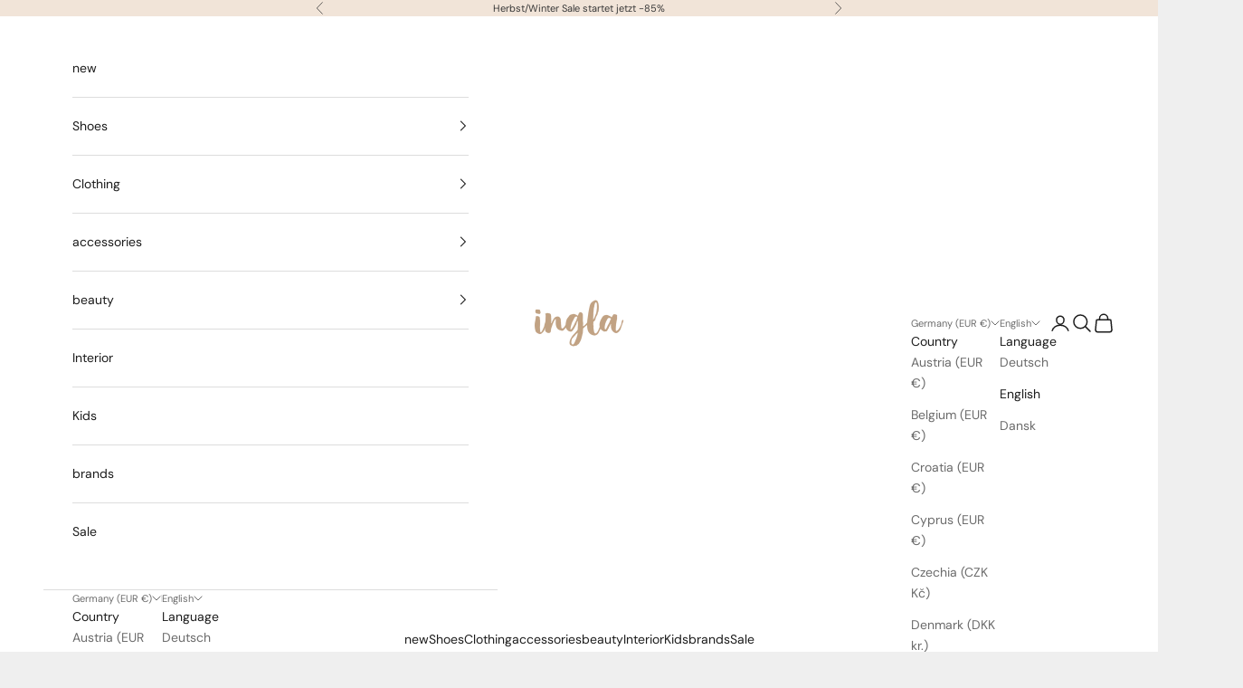

--- FILE ---
content_type: text/html; charset=utf-8
request_url: https://ingla.de/en/collections/carrano
body_size: 43717
content:
<!doctype html>

<html lang="en" dir="ltr">
  <head>
  


<script async crossorigin fetchpriority="high" src="/cdn/shopifycloud/importmap-polyfill/es-modules-shim.2.4.0.js"></script>
<script type="text/javascript">
var a = window.performance && window.performance.mark;
if (a) {
  window.performance.mark("shopsheriff.amp-snippet.start");
}
var doc = document;
var redirect = "/cart" === window.location.pathname
&& (doc.referrer.includes("ampproject.org") || doc.referrer.includes("/a/s/") )
&& !doc.location.search.includes("utm");

if(redirect) {
  var f = doc.location.search ? "&" : "?";
  window.location =
    window.location.origin
  + window.location.pathname
  + f
  + "utm_source=shopsheriff&utm_medium=amp&utm_campaign=shopsheriff&utm_content=add-to-cart";
}
if (a) {
  window.performance.mark("shopsheriff.amp-snippet.end");
}
      </script>




    <meta charset="utf-8">
    <meta name="viewport" content="width=device-width, initial-scale=1.0, height=device-height, minimum-scale=1.0, maximum-scale=5.0">

    <title>Carrano</title><link rel="canonical" href="https://ingla.de/en/collections/carrano"><link rel="shortcut icon" href="//ingla.de/cdn/shop/files/Favicon_3d5d0cf0-3e62-4df2-a22e-b5e11df5848e.png?v=1740428134&width=96">
      <link rel="apple-touch-icon" href="//ingla.de/cdn/shop/files/Favicon_3d5d0cf0-3e62-4df2-a22e-b5e11df5848e.png?v=1740428134&width=180"><link rel="preconnect" href="https://fonts.shopifycdn.com" crossorigin><link rel="preload" href="//ingla.de/cdn/fonts/dm_sans/dmsans_n4.ec80bd4dd7e1a334c969c265873491ae56018d72.woff2" as="font" type="font/woff2" crossorigin><link rel="preload" href="//ingla.de/cdn/fonts/dm_sans/dmsans_n4.ec80bd4dd7e1a334c969c265873491ae56018d72.woff2" as="font" type="font/woff2" crossorigin><meta property="og:type" content="website">
  <meta property="og:title" content="Carrano"><meta property="og:image" content="http://ingla.de/cdn/shop/files/Logo_Gruen.jpg?v=1760782228&width=2048">
  <meta property="og:image:secure_url" content="https://ingla.de/cdn/shop/files/Logo_Gruen.jpg?v=1760782228&width=2048">
  <meta property="og:image:width" content="591">
  <meta property="og:image:height" content="591"><meta property="og:url" content="https://ingla.de/en/collections/carrano">
<meta property="og:site_name" content="ingla concept store"><meta name="twitter:card" content="summary"><meta name="twitter:title" content="Carrano">
  <meta name="twitter:description" content=""><meta name="twitter:image" content="https://ingla.de/cdn/shop/files/Logo_Gruen.jpg?crop=center&height=1200&v=1760782228&width=1200">
  <meta name="twitter:image:alt" content=""><script type="application/ld+json">
  {
    "@context": "https://schema.org",
    "@type": "BreadcrumbList",
    "itemListElement": [{
        "@type": "ListItem",
        "position": 1,
        "name": "Home",
        "item": "https://ingla.de"
      },{
            "@type": "ListItem",
            "position": 2,
            "name": "Carrano",
            "item": "https://ingla.de/en/collections/carrano"
          }]
  }
</script><style>/* Typography (heading) */
  @font-face {
  font-family: "DM Sans";
  font-weight: 400;
  font-style: normal;
  font-display: fallback;
  src: url("//ingla.de/cdn/fonts/dm_sans/dmsans_n4.ec80bd4dd7e1a334c969c265873491ae56018d72.woff2") format("woff2"),
       url("//ingla.de/cdn/fonts/dm_sans/dmsans_n4.87bdd914d8a61247b911147ae68e754d695c58a6.woff") format("woff");
}

@font-face {
  font-family: "DM Sans";
  font-weight: 400;
  font-style: italic;
  font-display: fallback;
  src: url("//ingla.de/cdn/fonts/dm_sans/dmsans_i4.b8fe05e69ee95d5a53155c346957d8cbf5081c1a.woff2") format("woff2"),
       url("//ingla.de/cdn/fonts/dm_sans/dmsans_i4.403fe28ee2ea63e142575c0aa47684d65f8c23a0.woff") format("woff");
}

/* Typography (body) */
  @font-face {
  font-family: "DM Sans";
  font-weight: 400;
  font-style: normal;
  font-display: fallback;
  src: url("//ingla.de/cdn/fonts/dm_sans/dmsans_n4.ec80bd4dd7e1a334c969c265873491ae56018d72.woff2") format("woff2"),
       url("//ingla.de/cdn/fonts/dm_sans/dmsans_n4.87bdd914d8a61247b911147ae68e754d695c58a6.woff") format("woff");
}

@font-face {
  font-family: "DM Sans";
  font-weight: 400;
  font-style: italic;
  font-display: fallback;
  src: url("//ingla.de/cdn/fonts/dm_sans/dmsans_i4.b8fe05e69ee95d5a53155c346957d8cbf5081c1a.woff2") format("woff2"),
       url("//ingla.de/cdn/fonts/dm_sans/dmsans_i4.403fe28ee2ea63e142575c0aa47684d65f8c23a0.woff") format("woff");
}

@font-face {
  font-family: "DM Sans";
  font-weight: 700;
  font-style: normal;
  font-display: fallback;
  src: url("//ingla.de/cdn/fonts/dm_sans/dmsans_n7.97e21d81502002291ea1de8aefb79170c6946ce5.woff2") format("woff2"),
       url("//ingla.de/cdn/fonts/dm_sans/dmsans_n7.af5c214f5116410ca1d53a2090665620e78e2e1b.woff") format("woff");
}

@font-face {
  font-family: "DM Sans";
  font-weight: 700;
  font-style: italic;
  font-display: fallback;
  src: url("//ingla.de/cdn/fonts/dm_sans/dmsans_i7.52b57f7d7342eb7255084623d98ab83fd96e7f9b.woff2") format("woff2"),
       url("//ingla.de/cdn/fonts/dm_sans/dmsans_i7.d5e14ef18a1d4a8ce78a4187580b4eb1759c2eda.woff") format("woff");
}

:root {
    /* Container */
    --container-max-width: 100%;
    --container-xxs-max-width: 27.5rem; /* 440px */
    --container-xs-max-width: 42.5rem; /* 680px */
    --container-sm-max-width: 61.25rem; /* 980px */
    --container-md-max-width: 71.875rem; /* 1150px */
    --container-lg-max-width: 78.75rem; /* 1260px */
    --container-xl-max-width: 85rem; /* 1360px */
    --container-gutter: 1.25rem;

    --section-vertical-spacing: 2.5rem;
    --section-vertical-spacing-tight:2.5rem;

    --section-stack-gap:2.25rem;
    --section-stack-gap-tight:2.25rem;

    /* Form settings */
    --form-gap: 1.25rem; /* Gap between fieldset and submit button */
    --fieldset-gap: 1rem; /* Gap between each form input within a fieldset */
    --form-control-gap: 0.625rem; /* Gap between input and label (ignored for floating label) */
    --checkbox-control-gap: 0.75rem; /* Horizontal gap between checkbox and its associated label */
    --input-padding-block: 0.65rem; /* Vertical padding for input, textarea and native select */
    --input-padding-inline: 0.8rem; /* Horizontal padding for input, textarea and native select */
    --checkbox-size: 0.875rem; /* Size (width and height) for checkbox */

    /* Other sizes */
    --sticky-area-height: calc(var(--announcement-bar-is-sticky, 0) * var(--announcement-bar-height, 0px) + var(--header-is-sticky, 0) * var(--header-is-visible, 1) * var(--header-height, 0px));

    /* RTL support */
    --transform-logical-flip: 1;
    --transform-origin-start: left;
    --transform-origin-end: right;

    /**
     * ---------------------------------------------------------------------
     * TYPOGRAPHY
     * ---------------------------------------------------------------------
     */

    /* Font properties */
    --heading-font-family: "DM Sans", sans-serif;
    --heading-font-weight: 400;
    --heading-font-style: normal;
    --heading-text-transform: uppercase;
    --heading-letter-spacing: 0.18em;
    --text-font-family: "DM Sans", sans-serif;
    --text-font-weight: 400;
    --text-font-style: normal;
    --text-letter-spacing: 0.0em;
    --button-font: var(--text-font-style) var(--text-font-weight) var(--text-sm) / 1.65 var(--text-font-family);
    --button-text-transform: uppercase;
    --button-letter-spacing: 0.18em;

    /* Font sizes */--text-heading-size-factor: 1;
    --text-h1: max(0.6875rem, clamp(1.375rem, 1.146341463414634rem + 0.975609756097561vw, 2rem) * var(--text-heading-size-factor));
    --text-h2: max(0.6875rem, clamp(1.25rem, 1.0670731707317074rem + 0.7804878048780488vw, 1.75rem) * var(--text-heading-size-factor));
    --text-h3: max(0.6875rem, clamp(1.125rem, 1.0335365853658536rem + 0.3902439024390244vw, 1.375rem) * var(--text-heading-size-factor));
    --text-h4: max(0.6875rem, clamp(1rem, 0.9542682926829268rem + 0.1951219512195122vw, 1.125rem) * var(--text-heading-size-factor));
    --text-h5: calc(0.875rem * var(--text-heading-size-factor));
    --text-h6: calc(0.75rem * var(--text-heading-size-factor));

    --text-xs: 0.75rem;
    --text-sm: 0.8125rem;
    --text-base: 0.875rem;
    --text-lg: 1.0rem;
    --text-xl: 1.125rem;

    /* Rounded variables (used for border radius) */
    --rounded-full: 9999px;
    --button-border-radius: 0.0rem;
    --input-border-radius: 0.0rem;

    /* Box shadow */
    --shadow-sm: 0 2px 8px rgb(0 0 0 / 0.05);
    --shadow: 0 5px 15px rgb(0 0 0 / 0.05);
    --shadow-md: 0 5px 30px rgb(0 0 0 / 0.05);
    --shadow-block: px px px rgb(var(--text-primary) / 0.0);

    /**
     * ---------------------------------------------------------------------
     * OTHER
     * ---------------------------------------------------------------------
     */

    --checkmark-svg-url: url(//ingla.de/cdn/shop/t/37/assets/checkmark.svg?v=77552481021870063511762025843);
    --cursor-zoom-in-svg-url: url(//ingla.de/cdn/shop/t/37/assets/cursor-zoom-in.svg?v=53880737899771658811762025843);
  }

  [dir="rtl"]:root {
    /* RTL support */
    --transform-logical-flip: -1;
    --transform-origin-start: right;
    --transform-origin-end: left;
  }

  @media screen and (min-width: 700px) {
    :root {
      /* Typography (font size) */
      --text-xs: 0.75rem;
      --text-sm: 0.8125rem;
      --text-base: 0.875rem;
      --text-lg: 1.0rem;
      --text-xl: 1.25rem;

      /* Spacing settings */
      --container-gutter: 2rem;
    }
  }

  @media screen and (min-width: 1000px) {
    :root {
      /* Spacing settings */
      --container-gutter: 3rem;

      --section-vertical-spacing: 4rem;
      --section-vertical-spacing-tight: 4rem;

      --section-stack-gap:3rem;
      --section-stack-gap-tight:3rem;
    }
  }:root {/* Overlay used for modal */
    --page-overlay: 0 0 0 / 0.4;

    /* We use the first scheme background as default */
    --page-background: ;

    /* Product colors */
    --on-sale-text: 203 43 43;
    --on-sale-badge-background: 203 43 43;
    --on-sale-badge-text: 255 255 255;
    --sold-out-badge-background: 239 239 239;
    --sold-out-badge-text: 0 0 0 / 0.65;
    --custom-badge-background: 28 28 28;
    --custom-badge-text: 255 255 255;
    --star-color: 28 28 28;

    /* Status colors */
    --success-background: 212 227 203;
    --success-text: 48 122 7;
    --warning-background: 253 241 224;
    --warning-text: 237 138 0;
    --error-background: 243 204 204;
    --error-text: 203 43 43;
  }.color-scheme--scheme-1 {
      /* Color settings */--accent: 28 28 28;
      --text-color: 28 28 28;
      --background: 239 239 239 / 1.0;
      --background-without-opacity: 239 239 239;
      --background-gradient: ;--border-color: 207 207 207;/* Button colors */
      --button-background: 28 28 28;
      --button-text-color: 255 255 255;

      /* Circled buttons */
      --circle-button-background: 255 255 255;
      --circle-button-text-color: 28 28 28;
    }.shopify-section:has(.section-spacing.color-scheme--bg-609ecfcfee2f667ac6c12366fc6ece56) + .shopify-section:has(.section-spacing.color-scheme--bg-609ecfcfee2f667ac6c12366fc6ece56:not(.bordered-section)) .section-spacing {
      padding-block-start: 0;
    }.color-scheme--scheme-2 {
      /* Color settings */--accent: 28 28 28;
      --text-color: 28 28 28;
      --background: 255 255 255 / 1.0;
      --background-without-opacity: 255 255 255;
      --background-gradient: ;--border-color: 221 221 221;/* Button colors */
      --button-background: 28 28 28;
      --button-text-color: 255 255 255;

      /* Circled buttons */
      --circle-button-background: 255 255 255;
      --circle-button-text-color: 28 28 28;
    }.shopify-section:has(.section-spacing.color-scheme--bg-54922f2e920ba8346f6dc0fba343d673) + .shopify-section:has(.section-spacing.color-scheme--bg-54922f2e920ba8346f6dc0fba343d673:not(.bordered-section)) .section-spacing {
      padding-block-start: 0;
    }.color-scheme--scheme-3 {
      /* Color settings */--accent: 255 255 255;
      --text-color: 255 255 255;
      --background: 28 28 28 / 1.0;
      --background-without-opacity: 28 28 28;
      --background-gradient: ;--border-color: 62 62 62;/* Button colors */
      --button-background: 255 255 255;
      --button-text-color: 28 28 28;

      /* Circled buttons */
      --circle-button-background: 255 255 255;
      --circle-button-text-color: 28 28 28;
    }.shopify-section:has(.section-spacing.color-scheme--bg-c1f8cb21047e4797e94d0969dc5d1e44) + .shopify-section:has(.section-spacing.color-scheme--bg-c1f8cb21047e4797e94d0969dc5d1e44:not(.bordered-section)) .section-spacing {
      padding-block-start: 0;
    }.color-scheme--scheme-4 {
      /* Color settings */--accent: 255 255 255;
      --text-color: 255 255 255;
      --background: 0 0 0 / 0.0;
      --background-without-opacity: 0 0 0;
      --background-gradient: ;--border-color: 255 255 255;/* Button colors */
      --button-background: 255 255 255;
      --button-text-color: 28 28 28;

      /* Circled buttons */
      --circle-button-background: 255 255 255;
      --circle-button-text-color: 28 28 28;
    }.shopify-section:has(.section-spacing.color-scheme--bg-3671eee015764974ee0aef1536023e0f) + .shopify-section:has(.section-spacing.color-scheme--bg-3671eee015764974ee0aef1536023e0f:not(.bordered-section)) .section-spacing {
      padding-block-start: 0;
    }.color-scheme--scheme-5fc0279b-fa27-433f-bc4d-2668055c32bb {
      /* Color settings */--accent: 194 162 132;
      --text-color: 28 28 28;
      --background: 255 255 255 / 1.0;
      --background-without-opacity: 255 255 255;
      --background-gradient: ;--border-color: 221 221 221;/* Button colors */
      --button-background: 194 162 132;
      --button-text-color: 255 255 255;

      /* Circled buttons */
      --circle-button-background: 255 255 255;
      --circle-button-text-color: 28 28 28;
    }.shopify-section:has(.section-spacing.color-scheme--bg-54922f2e920ba8346f6dc0fba343d673) + .shopify-section:has(.section-spacing.color-scheme--bg-54922f2e920ba8346f6dc0fba343d673:not(.bordered-section)) .section-spacing {
      padding-block-start: 0;
    }.color-scheme--scheme-21dd227b-7cd5-4dd1-8463-b066448f3dfb {
      /* Color settings */--accent: 28 28 28;
      --text-color: 55 55 55;
      --background: 241 228 216 / 1.0;
      --background-without-opacity: 241 228 216;
      --background-gradient: ;--border-color: 213 202 192;/* Button colors */
      --button-background: 28 28 28;
      --button-text-color: 255 255 255;

      /* Circled buttons */
      --circle-button-background: 255 255 255;
      --circle-button-text-color: 28 28 28;
    }.shopify-section:has(.section-spacing.color-scheme--bg-a32f59e773390d53e80bea551d39e392) + .shopify-section:has(.section-spacing.color-scheme--bg-a32f59e773390d53e80bea551d39e392:not(.bordered-section)) .section-spacing {
      padding-block-start: 0;
    }.color-scheme--scheme-e7f13b5e-cefb-4b69-84c2-600789dff0d1 {
      /* Color settings */--accent: 28 28 28;
      --text-color: 28 28 28;
      --background: 239 239 239 / 1.0;
      --background-without-opacity: 239 239 239;
      --background-gradient: ;--border-color: 207 207 207;/* Button colors */
      --button-background: 28 28 28;
      --button-text-color: 255 255 255;

      /* Circled buttons */
      --circle-button-background: 255 255 255;
      --circle-button-text-color: 28 28 28;
    }.shopify-section:has(.section-spacing.color-scheme--bg-609ecfcfee2f667ac6c12366fc6ece56) + .shopify-section:has(.section-spacing.color-scheme--bg-609ecfcfee2f667ac6c12366fc6ece56:not(.bordered-section)) .section-spacing {
      padding-block-start: 0;
    }.color-scheme--dialog {
      /* Color settings */--accent: 28 28 28;
      --text-color: 28 28 28;
      --background: 255 255 255 / 1.0;
      --background-without-opacity: 255 255 255;
      --background-gradient: ;--border-color: 221 221 221;/* Button colors */
      --button-background: 28 28 28;
      --button-text-color: 255 255 255;

      /* Circled buttons */
      --circle-button-background: 255 255 255;
      --circle-button-text-color: 28 28 28;
    }
</style><script>
  // This allows to expose several variables to the global scope, to be used in scripts
  window.themeVariables = {
    settings: {
      showPageTransition: null,
      pageType: "collection",
      moneyFormat: "€{{amount_with_comma_separator}}",
      moneyWithCurrencyFormat: "€{{amount_with_comma_separator}} EUR",
      currencyCodeEnabled: false,
      cartType: "drawer",
      staggerMenuApparition: true
    },

    strings: {
      addedToCart: "Added to your cart!",
      closeGallery: "Close gallery",
      zoomGallery: "Zoom picture",
      errorGallery: "Image cannot be loaded",
      shippingEstimatorNoResults: "Sorry, we do not ship to your address.",
      shippingEstimatorOneResult: "There is one shipping rate for your address:",
      shippingEstimatorMultipleResults: "There are several shipping rates for your address:",
      shippingEstimatorError: "One or more error occurred while retrieving shipping rates:",
      next: "Next",
      previous: "Previous"
    },

    mediaQueries: {
      'sm': 'screen and (min-width: 700px)',
      'md': 'screen and (min-width: 1000px)',
      'lg': 'screen and (min-width: 1150px)',
      'xl': 'screen and (min-width: 1400px)',
      '2xl': 'screen and (min-width: 1600px)',
      'sm-max': 'screen and (max-width: 699px)',
      'md-max': 'screen and (max-width: 999px)',
      'lg-max': 'screen and (max-width: 1149px)',
      'xl-max': 'screen and (max-width: 1399px)',
      '2xl-max': 'screen and (max-width: 1599px)',
      'motion-safe': '(prefers-reduced-motion: no-preference)',
      'motion-reduce': '(prefers-reduced-motion: reduce)',
      'supports-hover': 'screen and (pointer: fine)',
      'supports-touch': 'screen and (hover: none)'
    }
  };</script><script type="importmap">{
        "imports": {
          "vendor": "//ingla.de/cdn/shop/t/37/assets/vendor.min.js?v=118757129943152772801762025826",
          "theme": "//ingla.de/cdn/shop/t/37/assets/theme.js?v=101968322525841978421762025826",
          "photoswipe": "//ingla.de/cdn/shop/t/37/assets/photoswipe.min.js?v=13374349288281597431762025826"
        }
      }
    </script>

    <script type="module" src="//ingla.de/cdn/shop/t/37/assets/vendor.min.js?v=118757129943152772801762025826"></script>
    <script type="module" src="//ingla.de/cdn/shop/t/37/assets/theme.js?v=101968322525841978421762025826"></script>

    <script>window.performance && window.performance.mark && window.performance.mark('shopify.content_for_header.start');</script><meta name="google-site-verification" content="72u4Q5E3eU8mQ0l4QJxVcFcDqrhNPbbfc92Wh5JM7m4">
<meta id="shopify-digital-wallet" name="shopify-digital-wallet" content="/26597752913/digital_wallets/dialog">
<meta name="shopify-checkout-api-token" content="e50db380c46ab45be94566ccd277bf0b">
<meta id="in-context-paypal-metadata" data-shop-id="26597752913" data-venmo-supported="false" data-environment="production" data-locale="en_US" data-paypal-v4="true" data-currency="EUR">
<link rel="alternate" type="application/atom+xml" title="Feed" href="/en/collections/carrano.atom" />
<link rel="alternate" hreflang="x-default" href="https://ingla.de/collections/carrano">
<link rel="alternate" hreflang="de" href="https://ingla.de/collections/carrano">
<link rel="alternate" hreflang="en" href="https://ingla.de/en/collections/carrano">
<link rel="alternate" hreflang="da" href="https://ingla.de/da/collections/carrano">
<link rel="alternate" type="application/json+oembed" href="https://ingla.de/en/collections/carrano.oembed">
<script async="async" src="/checkouts/internal/preloads.js?locale=en-DE"></script>
<link rel="preconnect" href="https://shop.app" crossorigin="anonymous">
<script async="async" src="https://shop.app/checkouts/internal/preloads.js?locale=en-DE&shop_id=26597752913" crossorigin="anonymous"></script>
<script id="apple-pay-shop-capabilities" type="application/json">{"shopId":26597752913,"countryCode":"DE","currencyCode":"EUR","merchantCapabilities":["supports3DS"],"merchantId":"gid:\/\/shopify\/Shop\/26597752913","merchantName":"ingla concept store","requiredBillingContactFields":["postalAddress","email"],"requiredShippingContactFields":["postalAddress","email"],"shippingType":"shipping","supportedNetworks":["visa","maestro","masterCard","amex"],"total":{"type":"pending","label":"ingla concept store","amount":"1.00"},"shopifyPaymentsEnabled":true,"supportsSubscriptions":true}</script>
<script id="shopify-features" type="application/json">{"accessToken":"e50db380c46ab45be94566ccd277bf0b","betas":["rich-media-storefront-analytics"],"domain":"ingla.de","predictiveSearch":true,"shopId":26597752913,"locale":"en"}</script>
<script>var Shopify = Shopify || {};
Shopify.shop = "ingla-shop.myshopify.com";
Shopify.locale = "en";
Shopify.currency = {"active":"EUR","rate":"1.0"};
Shopify.country = "DE";
Shopify.theme = {"name":"Aktuelles Theme","id":174378942732,"schema_name":"Prestige","schema_version":"10.10.1","theme_store_id":null,"role":"main"};
Shopify.theme.handle = "null";
Shopify.theme.style = {"id":null,"handle":null};
Shopify.cdnHost = "ingla.de/cdn";
Shopify.routes = Shopify.routes || {};
Shopify.routes.root = "/en/";</script>
<script type="module">!function(o){(o.Shopify=o.Shopify||{}).modules=!0}(window);</script>
<script>!function(o){function n(){var o=[];function n(){o.push(Array.prototype.slice.apply(arguments))}return n.q=o,n}var t=o.Shopify=o.Shopify||{};t.loadFeatures=n(),t.autoloadFeatures=n()}(window);</script>
<script>
  window.ShopifyPay = window.ShopifyPay || {};
  window.ShopifyPay.apiHost = "shop.app\/pay";
  window.ShopifyPay.redirectState = null;
</script>
<script id="shop-js-analytics" type="application/json">{"pageType":"collection"}</script>
<script defer="defer" async type="module" src="//ingla.de/cdn/shopifycloud/shop-js/modules/v2/client.init-shop-cart-sync_BT-GjEfc.en.esm.js"></script>
<script defer="defer" async type="module" src="//ingla.de/cdn/shopifycloud/shop-js/modules/v2/chunk.common_D58fp_Oc.esm.js"></script>
<script defer="defer" async type="module" src="//ingla.de/cdn/shopifycloud/shop-js/modules/v2/chunk.modal_xMitdFEc.esm.js"></script>
<script type="module">
  await import("//ingla.de/cdn/shopifycloud/shop-js/modules/v2/client.init-shop-cart-sync_BT-GjEfc.en.esm.js");
await import("//ingla.de/cdn/shopifycloud/shop-js/modules/v2/chunk.common_D58fp_Oc.esm.js");
await import("//ingla.de/cdn/shopifycloud/shop-js/modules/v2/chunk.modal_xMitdFEc.esm.js");

  window.Shopify.SignInWithShop?.initShopCartSync?.({"fedCMEnabled":true,"windoidEnabled":true});

</script>
<script>
  window.Shopify = window.Shopify || {};
  if (!window.Shopify.featureAssets) window.Shopify.featureAssets = {};
  window.Shopify.featureAssets['shop-js'] = {"shop-cart-sync":["modules/v2/client.shop-cart-sync_DZOKe7Ll.en.esm.js","modules/v2/chunk.common_D58fp_Oc.esm.js","modules/v2/chunk.modal_xMitdFEc.esm.js"],"init-fed-cm":["modules/v2/client.init-fed-cm_B6oLuCjv.en.esm.js","modules/v2/chunk.common_D58fp_Oc.esm.js","modules/v2/chunk.modal_xMitdFEc.esm.js"],"shop-cash-offers":["modules/v2/client.shop-cash-offers_D2sdYoxE.en.esm.js","modules/v2/chunk.common_D58fp_Oc.esm.js","modules/v2/chunk.modal_xMitdFEc.esm.js"],"shop-login-button":["modules/v2/client.shop-login-button_QeVjl5Y3.en.esm.js","modules/v2/chunk.common_D58fp_Oc.esm.js","modules/v2/chunk.modal_xMitdFEc.esm.js"],"pay-button":["modules/v2/client.pay-button_DXTOsIq6.en.esm.js","modules/v2/chunk.common_D58fp_Oc.esm.js","modules/v2/chunk.modal_xMitdFEc.esm.js"],"shop-button":["modules/v2/client.shop-button_DQZHx9pm.en.esm.js","modules/v2/chunk.common_D58fp_Oc.esm.js","modules/v2/chunk.modal_xMitdFEc.esm.js"],"avatar":["modules/v2/client.avatar_BTnouDA3.en.esm.js"],"init-windoid":["modules/v2/client.init-windoid_CR1B-cfM.en.esm.js","modules/v2/chunk.common_D58fp_Oc.esm.js","modules/v2/chunk.modal_xMitdFEc.esm.js"],"init-shop-for-new-customer-accounts":["modules/v2/client.init-shop-for-new-customer-accounts_C_vY_xzh.en.esm.js","modules/v2/client.shop-login-button_QeVjl5Y3.en.esm.js","modules/v2/chunk.common_D58fp_Oc.esm.js","modules/v2/chunk.modal_xMitdFEc.esm.js"],"init-shop-email-lookup-coordinator":["modules/v2/client.init-shop-email-lookup-coordinator_BI7n9ZSv.en.esm.js","modules/v2/chunk.common_D58fp_Oc.esm.js","modules/v2/chunk.modal_xMitdFEc.esm.js"],"init-shop-cart-sync":["modules/v2/client.init-shop-cart-sync_BT-GjEfc.en.esm.js","modules/v2/chunk.common_D58fp_Oc.esm.js","modules/v2/chunk.modal_xMitdFEc.esm.js"],"shop-toast-manager":["modules/v2/client.shop-toast-manager_DiYdP3xc.en.esm.js","modules/v2/chunk.common_D58fp_Oc.esm.js","modules/v2/chunk.modal_xMitdFEc.esm.js"],"init-customer-accounts":["modules/v2/client.init-customer-accounts_D9ZNqS-Q.en.esm.js","modules/v2/client.shop-login-button_QeVjl5Y3.en.esm.js","modules/v2/chunk.common_D58fp_Oc.esm.js","modules/v2/chunk.modal_xMitdFEc.esm.js"],"init-customer-accounts-sign-up":["modules/v2/client.init-customer-accounts-sign-up_iGw4briv.en.esm.js","modules/v2/client.shop-login-button_QeVjl5Y3.en.esm.js","modules/v2/chunk.common_D58fp_Oc.esm.js","modules/v2/chunk.modal_xMitdFEc.esm.js"],"shop-follow-button":["modules/v2/client.shop-follow-button_CqMgW2wH.en.esm.js","modules/v2/chunk.common_D58fp_Oc.esm.js","modules/v2/chunk.modal_xMitdFEc.esm.js"],"checkout-modal":["modules/v2/client.checkout-modal_xHeaAweL.en.esm.js","modules/v2/chunk.common_D58fp_Oc.esm.js","modules/v2/chunk.modal_xMitdFEc.esm.js"],"shop-login":["modules/v2/client.shop-login_D91U-Q7h.en.esm.js","modules/v2/chunk.common_D58fp_Oc.esm.js","modules/v2/chunk.modal_xMitdFEc.esm.js"],"lead-capture":["modules/v2/client.lead-capture_BJmE1dJe.en.esm.js","modules/v2/chunk.common_D58fp_Oc.esm.js","modules/v2/chunk.modal_xMitdFEc.esm.js"],"payment-terms":["modules/v2/client.payment-terms_Ci9AEqFq.en.esm.js","modules/v2/chunk.common_D58fp_Oc.esm.js","modules/v2/chunk.modal_xMitdFEc.esm.js"]};
</script>
<script>(function() {
  var isLoaded = false;
  function asyncLoad() {
    if (isLoaded) return;
    isLoaded = true;
    var urls = ["https:\/\/chimpstatic.com\/mcjs-connected\/js\/users\/ace81bbd19ed539beb8978d60\/9060f2b11e6e4ab4f939f8d43.js?shop=ingla-shop.myshopify.com","https:\/\/cdn.shopify.com\/s\/files\/1\/0265\/9775\/2913\/t\/14\/assets\/tipo.booking.init.js?shop=ingla-shop.myshopify.com","https:\/\/seo.apps.avada.io\/avada-seo-installed.js?shop=ingla-shop.myshopify.com","https:\/\/gdprcdn.b-cdn.net\/js\/gdpr_cookie_consent.min.js?shop=ingla-shop.myshopify.com"];
    for (var i = 0; i < urls.length; i++) {
      var s = document.createElement('script');
      s.type = 'text/javascript';
      s.async = true;
      s.src = urls[i];
      var x = document.getElementsByTagName('script')[0];
      x.parentNode.insertBefore(s, x);
    }
  };
  if(window.attachEvent) {
    window.attachEvent('onload', asyncLoad);
  } else {
    window.addEventListener('load', asyncLoad, false);
  }
})();</script>
<script id="__st">var __st={"a":26597752913,"offset":3600,"reqid":"3fe9aedb-02ac-4d71-9291-5ff1ed51fb73-1769151307","pageurl":"ingla.de\/en\/collections\/carrano","u":"48dd47a1f472","p":"collection","rtyp":"collection","rid":239731409089};</script>
<script>window.ShopifyPaypalV4VisibilityTracking = true;</script>
<script id="captcha-bootstrap">!function(){'use strict';const t='contact',e='account',n='new_comment',o=[[t,t],['blogs',n],['comments',n],[t,'customer']],c=[[e,'customer_login'],[e,'guest_login'],[e,'recover_customer_password'],[e,'create_customer']],r=t=>t.map((([t,e])=>`form[action*='/${t}']:not([data-nocaptcha='true']) input[name='form_type'][value='${e}']`)).join(','),a=t=>()=>t?[...document.querySelectorAll(t)].map((t=>t.form)):[];function s(){const t=[...o],e=r(t);return a(e)}const i='password',u='form_key',d=['recaptcha-v3-token','g-recaptcha-response','h-captcha-response',i],f=()=>{try{return window.sessionStorage}catch{return}},m='__shopify_v',_=t=>t.elements[u];function p(t,e,n=!1){try{const o=window.sessionStorage,c=JSON.parse(o.getItem(e)),{data:r}=function(t){const{data:e,action:n}=t;return t[m]||n?{data:e,action:n}:{data:t,action:n}}(c);for(const[e,n]of Object.entries(r))t.elements[e]&&(t.elements[e].value=n);n&&o.removeItem(e)}catch(o){console.error('form repopulation failed',{error:o})}}const l='form_type',E='cptcha';function T(t){t.dataset[E]=!0}const w=window,h=w.document,L='Shopify',v='ce_forms',y='captcha';let A=!1;((t,e)=>{const n=(g='f06e6c50-85a8-45c8-87d0-21a2b65856fe',I='https://cdn.shopify.com/shopifycloud/storefront-forms-hcaptcha/ce_storefront_forms_captcha_hcaptcha.v1.5.2.iife.js',D={infoText:'Protected by hCaptcha',privacyText:'Privacy',termsText:'Terms'},(t,e,n)=>{const o=w[L][v],c=o.bindForm;if(c)return c(t,g,e,D).then(n);var r;o.q.push([[t,g,e,D],n]),r=I,A||(h.body.append(Object.assign(h.createElement('script'),{id:'captcha-provider',async:!0,src:r})),A=!0)});var g,I,D;w[L]=w[L]||{},w[L][v]=w[L][v]||{},w[L][v].q=[],w[L][y]=w[L][y]||{},w[L][y].protect=function(t,e){n(t,void 0,e),T(t)},Object.freeze(w[L][y]),function(t,e,n,w,h,L){const[v,y,A,g]=function(t,e,n){const i=e?o:[],u=t?c:[],d=[...i,...u],f=r(d),m=r(i),_=r(d.filter((([t,e])=>n.includes(e))));return[a(f),a(m),a(_),s()]}(w,h,L),I=t=>{const e=t.target;return e instanceof HTMLFormElement?e:e&&e.form},D=t=>v().includes(t);t.addEventListener('submit',(t=>{const e=I(t);if(!e)return;const n=D(e)&&!e.dataset.hcaptchaBound&&!e.dataset.recaptchaBound,o=_(e),c=g().includes(e)&&(!o||!o.value);(n||c)&&t.preventDefault(),c&&!n&&(function(t){try{if(!f())return;!function(t){const e=f();if(!e)return;const n=_(t);if(!n)return;const o=n.value;o&&e.removeItem(o)}(t);const e=Array.from(Array(32),(()=>Math.random().toString(36)[2])).join('');!function(t,e){_(t)||t.append(Object.assign(document.createElement('input'),{type:'hidden',name:u})),t.elements[u].value=e}(t,e),function(t,e){const n=f();if(!n)return;const o=[...t.querySelectorAll(`input[type='${i}']`)].map((({name:t})=>t)),c=[...d,...o],r={};for(const[a,s]of new FormData(t).entries())c.includes(a)||(r[a]=s);n.setItem(e,JSON.stringify({[m]:1,action:t.action,data:r}))}(t,e)}catch(e){console.error('failed to persist form',e)}}(e),e.submit())}));const S=(t,e)=>{t&&!t.dataset[E]&&(n(t,e.some((e=>e===t))),T(t))};for(const o of['focusin','change'])t.addEventListener(o,(t=>{const e=I(t);D(e)&&S(e,y())}));const B=e.get('form_key'),M=e.get(l),P=B&&M;t.addEventListener('DOMContentLoaded',(()=>{const t=y();if(P)for(const e of t)e.elements[l].value===M&&p(e,B);[...new Set([...A(),...v().filter((t=>'true'===t.dataset.shopifyCaptcha))])].forEach((e=>S(e,t)))}))}(h,new URLSearchParams(w.location.search),n,t,e,['guest_login'])})(!0,!0)}();</script>
<script integrity="sha256-4kQ18oKyAcykRKYeNunJcIwy7WH5gtpwJnB7kiuLZ1E=" data-source-attribution="shopify.loadfeatures" defer="defer" src="//ingla.de/cdn/shopifycloud/storefront/assets/storefront/load_feature-a0a9edcb.js" crossorigin="anonymous"></script>
<script crossorigin="anonymous" defer="defer" src="//ingla.de/cdn/shopifycloud/storefront/assets/shopify_pay/storefront-65b4c6d7.js?v=20250812"></script>
<script data-source-attribution="shopify.dynamic_checkout.dynamic.init">var Shopify=Shopify||{};Shopify.PaymentButton=Shopify.PaymentButton||{isStorefrontPortableWallets:!0,init:function(){window.Shopify.PaymentButton.init=function(){};var t=document.createElement("script");t.src="https://ingla.de/cdn/shopifycloud/portable-wallets/latest/portable-wallets.en.js",t.type="module",document.head.appendChild(t)}};
</script>
<script data-source-attribution="shopify.dynamic_checkout.buyer_consent">
  function portableWalletsHideBuyerConsent(e){var t=document.getElementById("shopify-buyer-consent"),n=document.getElementById("shopify-subscription-policy-button");t&&n&&(t.classList.add("hidden"),t.setAttribute("aria-hidden","true"),n.removeEventListener("click",e))}function portableWalletsShowBuyerConsent(e){var t=document.getElementById("shopify-buyer-consent"),n=document.getElementById("shopify-subscription-policy-button");t&&n&&(t.classList.remove("hidden"),t.removeAttribute("aria-hidden"),n.addEventListener("click",e))}window.Shopify?.PaymentButton&&(window.Shopify.PaymentButton.hideBuyerConsent=portableWalletsHideBuyerConsent,window.Shopify.PaymentButton.showBuyerConsent=portableWalletsShowBuyerConsent);
</script>
<script data-source-attribution="shopify.dynamic_checkout.cart.bootstrap">document.addEventListener("DOMContentLoaded",(function(){function t(){return document.querySelector("shopify-accelerated-checkout-cart, shopify-accelerated-checkout")}if(t())Shopify.PaymentButton.init();else{new MutationObserver((function(e,n){t()&&(Shopify.PaymentButton.init(),n.disconnect())})).observe(document.body,{childList:!0,subtree:!0})}}));
</script>
<link id="shopify-accelerated-checkout-styles" rel="stylesheet" media="screen" href="https://ingla.de/cdn/shopifycloud/portable-wallets/latest/accelerated-checkout-backwards-compat.css" crossorigin="anonymous">
<style id="shopify-accelerated-checkout-cart">
        #shopify-buyer-consent {
  margin-top: 1em;
  display: inline-block;
  width: 100%;
}

#shopify-buyer-consent.hidden {
  display: none;
}

#shopify-subscription-policy-button {
  background: none;
  border: none;
  padding: 0;
  text-decoration: underline;
  font-size: inherit;
  cursor: pointer;
}

#shopify-subscription-policy-button::before {
  box-shadow: none;
}

      </style>

<script>window.performance && window.performance.mark && window.performance.mark('shopify.content_for_header.end');</script>
<link href="//ingla.de/cdn/shop/t/37/assets/theme.css?v=153002433258678615821762025826" rel="stylesheet" type="text/css" media="all" /><link href="//ingla.de/cdn/shop/t/37/assets/filter-menu.css?v=40806950916814073871762030870" rel="stylesheet" type="text/css" media="all" />
<script src="//ingla.de/cdn/shop/t/37/assets/filter-menu.js?v=178566624769549102821762025825" type="text/javascript"></script>



<!-- BEGIN app block: shopify://apps/platmart-swatches/blocks/collection-swatches/3d4801b8-13e2-488f-8d06-69ca04fc155d --><!-- BEGIN app snippet: widgets-config --><script>
  window.platmartSwatchesConfig = {
    enabled: true,
    country: 'DE',
    language: 'EN',
    productWidgetVersion: '5',
    productWidgetEnabled: true,
    collectionWidgetVersion: '5',
    collectionWidgetEnabled: true,
    proxyPath: '/a/pl-swatches',
    storefrontToken: '4f1c09c08b9d39ced1cca8eda62b27dc',
    cssVariables: '--pl-swatch-radius: 50%; --pl-swatch-pill-radius: 0; --pl-swatch-size: 37px; --pl-swatch-margin-top: 0px; --pl-swatch-margin-bottom: 15px; --pl-swatch-collection-margin-top: 5px; --pl-swatch-collection-margin-bottom: 0px;',
    handleOutOfStock: true,
    outOfStockStyle: 'cross_out',
    collectionSwatchSize: '20px',
    collectionSwatchesLimit: 5,
    collectionShowHiddenCount: false,
    collectionCardSelector: '',
    collectionPositionSelector: '',
    collectionTargetPosition: '',
    collectionExcludedSelectors: '',
    collectionSwatchesPills: true,
    collectionCurrentSwatchFirst: false,
    collectionDisplay: 'swatches',
    collectionCountOnlyText: '{{count}} color(s)',
    tooltipEnabled: false,
    tooltipPosition: 'top',
    variantSwatchesEnabled: false,
    variantSwatchesStatus: 'disabled',
    variantSwatchesProducts: []
  }
</script>
<!-- END app snippet -->
<!-- BEGIN app snippet: collection-widget-v5 --><style>
  [data-pl-swatches-collection] {
    display: block !important;
  }
  .pl-swatches-collection {
    margin-top: var(--pl-swatch-collection-margin-top);
    margin-bottom: var(--pl-swatch-collection-margin-bottom);
    display: flex;
    justify-content: center;
    position: relative;
    z-index: 2;
  }
  .pl-swatches-collection__container {
    display: flex;
    flex-wrap: wrap;
    column-gap: 4px;
    row-gap: 4px;
  }
  .pl-swatches-collection__link, .pl-swatches-collection__link:hover {
    text-decoration: none !important;
    display: inline-block;
  }
  .pl-swatches-collection__link--disabled {
    pointer-events: none;
    opacity: .5;
  }
  .pl-swatches-collection__link--hidden {
    display: none;
  }
  .pl-swatches-collection__swatch-wrapper {
    position: relative;
    display: block;
    margin: 4px 2px;
    border: 2px solid #fff;
    line-height: normal;
    border-radius: var(--pl-swatch-radius);
    box-shadow: 0 0 0 1.5px #e8e8e1;
  }
  .pl-swatches-collection__swatch-wrapper--pill {
    border-radius: var(--pl-swatch-pill-radius);
  }
  .pl-swatches-collection__swatch-wrapper--active {
    box-shadow: 0 0 0 2px #888883;
  }
  .pl-swatches-collection__swatch {
    display: flex;
    flex-direction: column-reverse;
    margin: 0;
    padding: 0;
    box-shadow: 0;
    border: 0;
    width: var(--pl-swatch-size);
    height: var(--pl-swatch-size);
    overflow: hidden;
    vertical-align: middle;
    border-radius: inherit;
  }
  .pl-swatches-collection__swatch--crossed-out {
    opacity: .5;
  }
  .pl-swatches-collection__swatch--crossed-out::after {
    content: "";
    position: absolute;
    left: 0;
    top: 0;
    right: 0;
    bottom: 0;
    background: linear-gradient(to left top, transparent 47%, #727070 47%, #727070 53%, transparent 53%);
    border-radius: inherit;
  }
  .pl-swatches-collection__swatch--dynamic {
    width: auto;
    padding-left: calc(var(--pl-swatch-size) / 4);
    padding-right: calc(var(--pl-swatch-size) / 4);
  }
  .pl-swatches-collection__color {
    display: inline-block !important;
    height: 100%;
    width: 100%;
  }
  .pl-swatches-collection__color img {
    object-fit: cover;
    vertical-align: initial;
    opacity: 1;
    width: var(--pl-swatch-size);
    height: var(--pl-swatch-size);
  }
  .pl-swatches-collection__color img[loading='lazy'], .boost-sd__filter-product-list .pl-swatches-collection__color img[loading='lazy'] {
    display: inline;
  }
  .pl-swatches-collection__pill {
    height: 100%;
    width: 100%;
    display: flex;
    justify-content: center;
    align-items: center;
    color: #4a4a4a;
  }
  .pl-swatches-collection__tooltip {
    position: absolute;bottom: 80%;
      margin-bottom: 10px;text-indent: 0;
    background: #000;
    line-height: 1;
    min-width: 50px;
    color: #fff;
    left: 50%;
    white-space: pre;
    text-align: center;
    text-transform: none;
    transform: translate(-50%, 0);
    transition: all 0.3s ease-out;
    max-width: 200px;
    text-overflow: ellipsis;
    font-size: 13px;
    padding: 7px 10px;
    border-radius: 5px;
    visibility: hidden;
    opacity: 0;
    z-index: 9999;
  }
  .pl-swatches-collection__tooltip:after {
    content: "";
    position: absolute;
    left: 50%;bottom: -9px;
      margin-bottom: 6px;
      border-width: 4px 4px 0 4px;
      border-color: #000 transparent transparent transparent;border-style: solid;
    margin-left: -4px;
    display: block;
  }
  .pl-swatches-collection__link:hover>.pl-swatches-collection__swatch-wrapper>.pl-swatches-collection__tooltip {bottom: 100%;opacity: 1;
    visibility: visible;
  }

  @media screen and (min-width: 768px) {
    .pl-swatches-collection {
      justify-content: center;
    }
  }
</style><style>
    <!-- Empty -->
  </style><script>
    // Empty
  </script><!-- END app snippet -->

<!-- END app block --><script src="https://cdn.shopify.com/extensions/019b9318-605b-70cc-9fa1-a8d6bdd579b6/back-in-stock-234/assets/load-pd-scripts.js" type="text/javascript" defer="defer"></script>
<link href="https://cdn.shopify.com/extensions/019b9318-605b-70cc-9fa1-a8d6bdd579b6/back-in-stock-234/assets/button-style.css" rel="stylesheet" type="text/css" media="all">
<script src="https://cdn.shopify.com/extensions/019be5ba-fb27-7ed4-9b7c-cb1a66e4e750/fast-product-colors-1359/assets/collection-swatches.js" type="text/javascript" defer="defer"></script>
<link href="https://monorail-edge.shopifysvc.com" rel="dns-prefetch">
<script>(function(){if ("sendBeacon" in navigator && "performance" in window) {try {var session_token_from_headers = performance.getEntriesByType('navigation')[0].serverTiming.find(x => x.name == '_s').description;} catch {var session_token_from_headers = undefined;}var session_cookie_matches = document.cookie.match(/_shopify_s=([^;]*)/);var session_token_from_cookie = session_cookie_matches && session_cookie_matches.length === 2 ? session_cookie_matches[1] : "";var session_token = session_token_from_headers || session_token_from_cookie || "";function handle_abandonment_event(e) {var entries = performance.getEntries().filter(function(entry) {return /monorail-edge.shopifysvc.com/.test(entry.name);});if (!window.abandonment_tracked && entries.length === 0) {window.abandonment_tracked = true;var currentMs = Date.now();var navigation_start = performance.timing.navigationStart;var payload = {shop_id: 26597752913,url: window.location.href,navigation_start,duration: currentMs - navigation_start,session_token,page_type: "collection"};window.navigator.sendBeacon("https://monorail-edge.shopifysvc.com/v1/produce", JSON.stringify({schema_id: "online_store_buyer_site_abandonment/1.1",payload: payload,metadata: {event_created_at_ms: currentMs,event_sent_at_ms: currentMs}}));}}window.addEventListener('pagehide', handle_abandonment_event);}}());</script>
<script id="web-pixels-manager-setup">(function e(e,d,r,n,o){if(void 0===o&&(o={}),!Boolean(null===(a=null===(i=window.Shopify)||void 0===i?void 0:i.analytics)||void 0===a?void 0:a.replayQueue)){var i,a;window.Shopify=window.Shopify||{};var t=window.Shopify;t.analytics=t.analytics||{};var s=t.analytics;s.replayQueue=[],s.publish=function(e,d,r){return s.replayQueue.push([e,d,r]),!0};try{self.performance.mark("wpm:start")}catch(e){}var l=function(){var e={modern:/Edge?\/(1{2}[4-9]|1[2-9]\d|[2-9]\d{2}|\d{4,})\.\d+(\.\d+|)|Firefox\/(1{2}[4-9]|1[2-9]\d|[2-9]\d{2}|\d{4,})\.\d+(\.\d+|)|Chrom(ium|e)\/(9{2}|\d{3,})\.\d+(\.\d+|)|(Maci|X1{2}).+ Version\/(15\.\d+|(1[6-9]|[2-9]\d|\d{3,})\.\d+)([,.]\d+|)( \(\w+\)|)( Mobile\/\w+|) Safari\/|Chrome.+OPR\/(9{2}|\d{3,})\.\d+\.\d+|(CPU[ +]OS|iPhone[ +]OS|CPU[ +]iPhone|CPU IPhone OS|CPU iPad OS)[ +]+(15[._]\d+|(1[6-9]|[2-9]\d|\d{3,})[._]\d+)([._]\d+|)|Android:?[ /-](13[3-9]|1[4-9]\d|[2-9]\d{2}|\d{4,})(\.\d+|)(\.\d+|)|Android.+Firefox\/(13[5-9]|1[4-9]\d|[2-9]\d{2}|\d{4,})\.\d+(\.\d+|)|Android.+Chrom(ium|e)\/(13[3-9]|1[4-9]\d|[2-9]\d{2}|\d{4,})\.\d+(\.\d+|)|SamsungBrowser\/([2-9]\d|\d{3,})\.\d+/,legacy:/Edge?\/(1[6-9]|[2-9]\d|\d{3,})\.\d+(\.\d+|)|Firefox\/(5[4-9]|[6-9]\d|\d{3,})\.\d+(\.\d+|)|Chrom(ium|e)\/(5[1-9]|[6-9]\d|\d{3,})\.\d+(\.\d+|)([\d.]+$|.*Safari\/(?![\d.]+ Edge\/[\d.]+$))|(Maci|X1{2}).+ Version\/(10\.\d+|(1[1-9]|[2-9]\d|\d{3,})\.\d+)([,.]\d+|)( \(\w+\)|)( Mobile\/\w+|) Safari\/|Chrome.+OPR\/(3[89]|[4-9]\d|\d{3,})\.\d+\.\d+|(CPU[ +]OS|iPhone[ +]OS|CPU[ +]iPhone|CPU IPhone OS|CPU iPad OS)[ +]+(10[._]\d+|(1[1-9]|[2-9]\d|\d{3,})[._]\d+)([._]\d+|)|Android:?[ /-](13[3-9]|1[4-9]\d|[2-9]\d{2}|\d{4,})(\.\d+|)(\.\d+|)|Mobile Safari.+OPR\/([89]\d|\d{3,})\.\d+\.\d+|Android.+Firefox\/(13[5-9]|1[4-9]\d|[2-9]\d{2}|\d{4,})\.\d+(\.\d+|)|Android.+Chrom(ium|e)\/(13[3-9]|1[4-9]\d|[2-9]\d{2}|\d{4,})\.\d+(\.\d+|)|Android.+(UC? ?Browser|UCWEB|U3)[ /]?(15\.([5-9]|\d{2,})|(1[6-9]|[2-9]\d|\d{3,})\.\d+)\.\d+|SamsungBrowser\/(5\.\d+|([6-9]|\d{2,})\.\d+)|Android.+MQ{2}Browser\/(14(\.(9|\d{2,})|)|(1[5-9]|[2-9]\d|\d{3,})(\.\d+|))(\.\d+|)|K[Aa][Ii]OS\/(3\.\d+|([4-9]|\d{2,})\.\d+)(\.\d+|)/},d=e.modern,r=e.legacy,n=navigator.userAgent;return n.match(d)?"modern":n.match(r)?"legacy":"unknown"}(),u="modern"===l?"modern":"legacy",c=(null!=n?n:{modern:"",legacy:""})[u],f=function(e){return[e.baseUrl,"/wpm","/b",e.hashVersion,"modern"===e.buildTarget?"m":"l",".js"].join("")}({baseUrl:d,hashVersion:r,buildTarget:u}),m=function(e){var d=e.version,r=e.bundleTarget,n=e.surface,o=e.pageUrl,i=e.monorailEndpoint;return{emit:function(e){var a=e.status,t=e.errorMsg,s=(new Date).getTime(),l=JSON.stringify({metadata:{event_sent_at_ms:s},events:[{schema_id:"web_pixels_manager_load/3.1",payload:{version:d,bundle_target:r,page_url:o,status:a,surface:n,error_msg:t},metadata:{event_created_at_ms:s}}]});if(!i)return console&&console.warn&&console.warn("[Web Pixels Manager] No Monorail endpoint provided, skipping logging."),!1;try{return self.navigator.sendBeacon.bind(self.navigator)(i,l)}catch(e){}var u=new XMLHttpRequest;try{return u.open("POST",i,!0),u.setRequestHeader("Content-Type","text/plain"),u.send(l),!0}catch(e){return console&&console.warn&&console.warn("[Web Pixels Manager] Got an unhandled error while logging to Monorail."),!1}}}}({version:r,bundleTarget:l,surface:e.surface,pageUrl:self.location.href,monorailEndpoint:e.monorailEndpoint});try{o.browserTarget=l,function(e){var d=e.src,r=e.async,n=void 0===r||r,o=e.onload,i=e.onerror,a=e.sri,t=e.scriptDataAttributes,s=void 0===t?{}:t,l=document.createElement("script"),u=document.querySelector("head"),c=document.querySelector("body");if(l.async=n,l.src=d,a&&(l.integrity=a,l.crossOrigin="anonymous"),s)for(var f in s)if(Object.prototype.hasOwnProperty.call(s,f))try{l.dataset[f]=s[f]}catch(e){}if(o&&l.addEventListener("load",o),i&&l.addEventListener("error",i),u)u.appendChild(l);else{if(!c)throw new Error("Did not find a head or body element to append the script");c.appendChild(l)}}({src:f,async:!0,onload:function(){if(!function(){var e,d;return Boolean(null===(d=null===(e=window.Shopify)||void 0===e?void 0:e.analytics)||void 0===d?void 0:d.initialized)}()){var d=window.webPixelsManager.init(e)||void 0;if(d){var r=window.Shopify.analytics;r.replayQueue.forEach((function(e){var r=e[0],n=e[1],o=e[2];d.publishCustomEvent(r,n,o)})),r.replayQueue=[],r.publish=d.publishCustomEvent,r.visitor=d.visitor,r.initialized=!0}}},onerror:function(){return m.emit({status:"failed",errorMsg:"".concat(f," has failed to load")})},sri:function(e){var d=/^sha384-[A-Za-z0-9+/=]+$/;return"string"==typeof e&&d.test(e)}(c)?c:"",scriptDataAttributes:o}),m.emit({status:"loading"})}catch(e){m.emit({status:"failed",errorMsg:(null==e?void 0:e.message)||"Unknown error"})}}})({shopId: 26597752913,storefrontBaseUrl: "https://ingla.de",extensionsBaseUrl: "https://extensions.shopifycdn.com/cdn/shopifycloud/web-pixels-manager",monorailEndpoint: "https://monorail-edge.shopifysvc.com/unstable/produce_batch",surface: "storefront-renderer",enabledBetaFlags: ["2dca8a86"],webPixelsConfigList: [{"id":"1150976268","configuration":"{\"shopName\":\"ingla-shop.myshopify.com\"}","eventPayloadVersion":"v1","runtimeContext":"STRICT","scriptVersion":"e393cdf3c48aa4066da25f86665e3fd9","type":"APP","apiClientId":31331057665,"privacyPurposes":["ANALYTICS","MARKETING","SALE_OF_DATA"],"dataSharingAdjustments":{"protectedCustomerApprovalScopes":["read_customer_email","read_customer_personal_data"]}},{"id":"971669772","configuration":"{\"config\":\"{\\\"pixel_id\\\":\\\"G-DNBSG4L85D\\\",\\\"google_tag_ids\\\":[\\\"G-DNBSG4L85D\\\",\\\"AW-591664944\\\",\\\"GT-MBH8M6J\\\"],\\\"target_country\\\":\\\"DE\\\",\\\"gtag_events\\\":[{\\\"type\\\":\\\"begin_checkout\\\",\\\"action_label\\\":[\\\"G-DNBSG4L85D\\\",\\\"AW-591664944\\\/s__uCNn-xY8YELCukJoC\\\"]},{\\\"type\\\":\\\"search\\\",\\\"action_label\\\":[\\\"G-DNBSG4L85D\\\",\\\"AW-591664944\\\/ExpHCNP-xY8YELCukJoC\\\"]},{\\\"type\\\":\\\"view_item\\\",\\\"action_label\\\":[\\\"G-DNBSG4L85D\\\",\\\"AW-591664944\\\/OgE2CND-xY8YELCukJoC\\\",\\\"MC-SWVP1CQ317\\\"]},{\\\"type\\\":\\\"purchase\\\",\\\"action_label\\\":[\\\"G-DNBSG4L85D\\\",\\\"AW-591664944\\\/-y_CCMr-xY8YELCukJoC\\\",\\\"MC-SWVP1CQ317\\\"]},{\\\"type\\\":\\\"page_view\\\",\\\"action_label\\\":[\\\"G-DNBSG4L85D\\\",\\\"AW-591664944\\\/YYpmCM3-xY8YELCukJoC\\\",\\\"MC-SWVP1CQ317\\\"]},{\\\"type\\\":\\\"add_payment_info\\\",\\\"action_label\\\":[\\\"G-DNBSG4L85D\\\",\\\"AW-591664944\\\/MYCjCNz-xY8YELCukJoC\\\"]},{\\\"type\\\":\\\"add_to_cart\\\",\\\"action_label\\\":[\\\"G-DNBSG4L85D\\\",\\\"AW-591664944\\\/T10sCNb-xY8YELCukJoC\\\"]}],\\\"enable_monitoring_mode\\\":false}\"}","eventPayloadVersion":"v1","runtimeContext":"OPEN","scriptVersion":"b2a88bafab3e21179ed38636efcd8a93","type":"APP","apiClientId":1780363,"privacyPurposes":[],"dataSharingAdjustments":{"protectedCustomerApprovalScopes":["read_customer_address","read_customer_email","read_customer_name","read_customer_personal_data","read_customer_phone"]}},{"id":"815726860","configuration":"{\"pixelCode\":\"COLL3I3C77U3RPP30GGG\"}","eventPayloadVersion":"v1","runtimeContext":"STRICT","scriptVersion":"22e92c2ad45662f435e4801458fb78cc","type":"APP","apiClientId":4383523,"privacyPurposes":["ANALYTICS","MARKETING","SALE_OF_DATA"],"dataSharingAdjustments":{"protectedCustomerApprovalScopes":["read_customer_address","read_customer_email","read_customer_name","read_customer_personal_data","read_customer_phone"]}},{"id":"446103820","configuration":"{\"pixel_id\":\"2758879281062229\",\"pixel_type\":\"facebook_pixel\",\"metaapp_system_user_token\":\"-\"}","eventPayloadVersion":"v1","runtimeContext":"OPEN","scriptVersion":"ca16bc87fe92b6042fbaa3acc2fbdaa6","type":"APP","apiClientId":2329312,"privacyPurposes":["ANALYTICS","MARKETING","SALE_OF_DATA"],"dataSharingAdjustments":{"protectedCustomerApprovalScopes":["read_customer_address","read_customer_email","read_customer_name","read_customer_personal_data","read_customer_phone"]}},{"id":"151748876","configuration":"{\"tagID\":\"2613327529663\"}","eventPayloadVersion":"v1","runtimeContext":"STRICT","scriptVersion":"18031546ee651571ed29edbe71a3550b","type":"APP","apiClientId":3009811,"privacyPurposes":["ANALYTICS","MARKETING","SALE_OF_DATA"],"dataSharingAdjustments":{"protectedCustomerApprovalScopes":["read_customer_address","read_customer_email","read_customer_name","read_customer_personal_data","read_customer_phone"]}},{"id":"shopify-app-pixel","configuration":"{}","eventPayloadVersion":"v1","runtimeContext":"STRICT","scriptVersion":"0450","apiClientId":"shopify-pixel","type":"APP","privacyPurposes":["ANALYTICS","MARKETING"]},{"id":"shopify-custom-pixel","eventPayloadVersion":"v1","runtimeContext":"LAX","scriptVersion":"0450","apiClientId":"shopify-pixel","type":"CUSTOM","privacyPurposes":["ANALYTICS","MARKETING"]}],isMerchantRequest: false,initData: {"shop":{"name":"ingla concept store","paymentSettings":{"currencyCode":"EUR"},"myshopifyDomain":"ingla-shop.myshopify.com","countryCode":"DE","storefrontUrl":"https:\/\/ingla.de\/en"},"customer":null,"cart":null,"checkout":null,"productVariants":[],"purchasingCompany":null},},"https://ingla.de/cdn","fcfee988w5aeb613cpc8e4bc33m6693e112",{"modern":"","legacy":""},{"shopId":"26597752913","storefrontBaseUrl":"https:\/\/ingla.de","extensionBaseUrl":"https:\/\/extensions.shopifycdn.com\/cdn\/shopifycloud\/web-pixels-manager","surface":"storefront-renderer","enabledBetaFlags":"[\"2dca8a86\"]","isMerchantRequest":"false","hashVersion":"fcfee988w5aeb613cpc8e4bc33m6693e112","publish":"custom","events":"[[\"page_viewed\",{}],[\"collection_viewed\",{\"collection\":{\"id\":\"239731409089\",\"title\":\"Carrano\",\"productVariants\":[{\"price\":{\"amount\":118.0,\"currencyCode\":\"EUR\"},\"product\":{\"title\":\"672002 High heel mules | Black\",\"vendor\":\"Carrano\",\"id\":\"8466292474124\",\"untranslatedTitle\":\"672002 High heel mules | Black\",\"url\":\"\/en\/products\/carrano-672002-highheelpantolette-black\",\"type\":\"Women's shoe\"},\"id\":\"44678342770956\",\"image\":{\"src\":\"\/\/ingla.de\/cdn\/shop\/files\/Carrano_672002HighheelPantolette_Black01.jpg?v=1703018867\"},\"sku\":\"10431810143\",\"title\":\"36\",\"untranslatedTitle\":\"36\"},{\"price\":{\"amount\":138.0,\"currencyCode\":\"EUR\"},\"product\":{\"title\":\"624006 High heel mules | Cashmere\",\"vendor\":\"Carrano\",\"id\":\"8466292408588\",\"untranslatedTitle\":\"624006 High heel mules | Cashmere\",\"url\":\"\/en\/products\/carrano-624006-highheel-pantolette-cashmere\",\"type\":\"Women's shoe\"},\"id\":\"44678342377740\",\"image\":{\"src\":\"\/\/ingla.de\/cdn\/shop\/files\/Carrano_624006HighheelPantolette_Cashmere01.jpg?v=1703019582\"},\"sku\":\"10431790143\",\"title\":\"36\",\"untranslatedTitle\":\"36\"},{\"price\":{\"amount\":48.0,\"currencyCode\":\"EUR\"},\"product\":{\"title\":\"690001 Pump | Pink\",\"vendor\":\"Carrano\",\"id\":\"8466292146444\",\"untranslatedTitle\":\"690001 Pump | Pink\",\"url\":\"\/en\/products\/carrano-690001-pump-pink\",\"type\":\"Women's shoe\"},\"id\":\"44678341263628\",\"image\":{\"src\":\"\/\/ingla.de\/cdn\/shop\/files\/Carrano_690001Pump_Pink01.jpg?v=1703021512\"},\"sku\":\"10431720145\",\"title\":\"37\",\"untranslatedTitle\":\"37\"},{\"price\":{\"amount\":48.0,\"currencyCode\":\"EUR\"},\"product\":{\"title\":\"690001 Pump | Diva Blue\",\"vendor\":\"Carrano\",\"id\":\"8466292113676\",\"untranslatedTitle\":\"690001 Pump | Diva Blue\",\"url\":\"\/en\/products\/carrano-690001-pump-diva-blue\",\"type\":\"Women's shoe\"},\"id\":\"44678341099788\",\"image\":{\"src\":\"\/\/ingla.de\/cdn\/shop\/files\/Carrano_690001Pump_DivaBlue01.jpg?v=1703020919\"},\"sku\":\"10431710145\",\"title\":\"37\",\"untranslatedTitle\":\"37\"},{\"price\":{\"amount\":68.0,\"currencyCode\":\"EUR\"},\"product\":{\"title\":\"470018C Toe separator mule | Black\",\"vendor\":\"Carrano\",\"id\":\"8466292080908\",\"untranslatedTitle\":\"470018C Toe separator mule | Black\",\"url\":\"\/en\/products\/carrano-470018c-zehentrenner-pantolette-black\",\"type\":\"Women's shoe\"},\"id\":\"44678340903180\",\"image\":{\"src\":\"\/\/ingla.de\/cdn\/shop\/files\/Carrano_470018CZehentrennerPantolette_Black01.jpg?v=1703016500\"},\"sku\":\"10431700143\",\"title\":\"36\",\"untranslatedTitle\":\"36\"},{\"price\":{\"amount\":38.0,\"currencyCode\":\"EUR\"},\"product\":{\"title\":\"554006 mules | tangerine\",\"vendor\":\"Carrano\",\"id\":\"8079696068876\",\"untranslatedTitle\":\"554006 mules | tangerine\",\"url\":\"\/en\/products\/carrano-554006-pantolette-tangerine\",\"type\":\"Women's shoe\"},\"id\":\"43730596888844\",\"image\":{\"src\":\"\/\/ingla.de\/cdn\/shop\/products\/Carrano554006PantoletteTangerine01.jpg?v=1673792714\"},\"sku\":\"10416780143\",\"title\":\"36\",\"untranslatedTitle\":\"36\"},{\"price\":{\"amount\":68.0,\"currencyCode\":\"EUR\"},\"product\":{\"title\":\"470018 toe separator | weed\",\"vendor\":\"Carrano\",\"id\":\"8079695970572\",\"untranslatedTitle\":\"470018 toe separator | weed\",\"url\":\"\/en\/products\/carrano-470018-zehentrenner-grass\",\"type\":\"Women's shoe\"},\"id\":\"43730596331788\",\"image\":{\"src\":\"\/\/ingla.de\/cdn\/shop\/products\/Carrano470018ZehentrennerGrass01.jpg?v=1673797505\"},\"sku\":\"10416750143\",\"title\":\"36\",\"untranslatedTitle\":\"36\"},{\"price\":{\"amount\":68.0,\"currencyCode\":\"EUR\"},\"product\":{\"title\":\"470015 mules | fuchsia\",\"vendor\":\"Carrano\",\"id\":\"8079695905036\",\"untranslatedTitle\":\"470015 mules | fuchsia\",\"url\":\"\/en\/products\/carrano-470015-pantolette-fuchsia\",\"type\":\"Women's shoe\"},\"id\":\"43730596036876\",\"image\":{\"src\":\"\/\/ingla.de\/cdn\/shop\/products\/Carrano470015PantoletteFuchsia01.jpg?v=1673793554\"},\"sku\":\"10416740143\",\"title\":\"36\",\"untranslatedTitle\":\"36\"}]}}]]"});</script><script>
  window.ShopifyAnalytics = window.ShopifyAnalytics || {};
  window.ShopifyAnalytics.meta = window.ShopifyAnalytics.meta || {};
  window.ShopifyAnalytics.meta.currency = 'EUR';
  var meta = {"products":[{"id":8466292474124,"gid":"gid:\/\/shopify\/Product\/8466292474124","vendor":"Carrano","type":"Women's shoe","handle":"carrano-672002-highheelpantolette-black","variants":[{"id":44678342770956,"price":11800,"name":"672002 High heel mules | Black - 36","public_title":"36","sku":"10431810143"},{"id":44678342803724,"price":11800,"name":"672002 High heel mules | Black - 37","public_title":"37","sku":"10431810145"},{"id":44678342836492,"price":11800,"name":"672002 High heel mules | Black - 38","public_title":"38","sku":"10431810147"},{"id":44678342869260,"price":11800,"name":"672002 High heel mules | Black - 39","public_title":"39","sku":"10431810149"},{"id":44678342902028,"price":11800,"name":"672002 High heel mules | Black - 40","public_title":"40","sku":"10431810151"},{"id":44678342934796,"price":11800,"name":"672002 High heel mules | Black - 41","public_title":"41","sku":"10431810153"}],"remote":false},{"id":8466292408588,"gid":"gid:\/\/shopify\/Product\/8466292408588","vendor":"Carrano","type":"Women's shoe","handle":"carrano-624006-highheel-pantolette-cashmere","variants":[{"id":44678342377740,"price":13800,"name":"624006 High heel mules | Cashmere - 36","public_title":"36","sku":"10431790143"},{"id":44678342410508,"price":13800,"name":"624006 High heel mules | Cashmere - 37","public_title":"37","sku":"10431790145"},{"id":44678342443276,"price":13800,"name":"624006 High heel mules | Cashmere - 38","public_title":"38","sku":"10431790147"},{"id":44678342476044,"price":13800,"name":"624006 High heel mules | Cashmere - 39","public_title":"39","sku":"10431790149"},{"id":44678342508812,"price":13800,"name":"624006 High heel mules | Cashmere - 40","public_title":"40","sku":"10431790151"},{"id":44678342541580,"price":13800,"name":"624006 High heel mules | Cashmere - 41","public_title":"41","sku":"10431790153"}],"remote":false},{"id":8466292146444,"gid":"gid:\/\/shopify\/Product\/8466292146444","vendor":"Carrano","type":"Women's shoe","handle":"carrano-690001-pump-pink","variants":[{"id":44678341263628,"price":4800,"name":"690001 Pump | Pink - 37","public_title":"37","sku":"10431720145"},{"id":44678341296396,"price":4800,"name":"690001 Pump | Pink - 38","public_title":"38","sku":"10431720147"},{"id":44678341329164,"price":4800,"name":"690001 Pump | Pink - 39","public_title":"39","sku":"10431720149"},{"id":44678341361932,"price":4800,"name":"690001 Pump | Pink - 40","public_title":"40","sku":"10431720151"},{"id":44678341394700,"price":4800,"name":"690001 Pump | Pink - 41","public_title":"41","sku":"10431720153"}],"remote":false},{"id":8466292113676,"gid":"gid:\/\/shopify\/Product\/8466292113676","vendor":"Carrano","type":"Women's shoe","handle":"carrano-690001-pump-diva-blue","variants":[{"id":44678341099788,"price":4800,"name":"690001 Pump | Diva Blue - 37","public_title":"37","sku":"10431710145"},{"id":44678341132556,"price":4800,"name":"690001 Pump | Diva Blue - 38","public_title":"38","sku":"10431710147"},{"id":44678341165324,"price":4800,"name":"690001 Pump | Diva Blue - 39","public_title":"39","sku":"10431710149"},{"id":44678341198092,"price":4800,"name":"690001 Pump | Diva Blue - 40","public_title":"40","sku":"10431710151"},{"id":44678341230860,"price":4800,"name":"690001 Pump | Diva Blue - 41","public_title":"41","sku":"10431710153"}],"remote":false},{"id":8466292080908,"gid":"gid:\/\/shopify\/Product\/8466292080908","vendor":"Carrano","type":"Women's shoe","handle":"carrano-470018c-zehentrenner-pantolette-black","variants":[{"id":44678340903180,"price":6800,"name":"470018C Toe separator mule | Black - 36","public_title":"36","sku":"10431700143"},{"id":44678340935948,"price":6800,"name":"470018C Toe separator mule | Black - 37","public_title":"37","sku":"10431700145"},{"id":44678340968716,"price":6800,"name":"470018C Toe separator mule | Black - 38","public_title":"38","sku":"10431700147"},{"id":44678341001484,"price":6800,"name":"470018C Toe separator mule | Black - 39","public_title":"39","sku":"10431700149"},{"id":44678341034252,"price":6800,"name":"470018C Toe separator mule | Black - 40","public_title":"40","sku":"10431700151"},{"id":44678341067020,"price":6800,"name":"470018C Toe separator mule | Black - 41","public_title":"41","sku":"10431700153"}],"remote":false},{"id":8079696068876,"gid":"gid:\/\/shopify\/Product\/8079696068876","vendor":"Carrano","type":"Women's shoe","handle":"carrano-554006-pantolette-tangerine","variants":[{"id":43730596888844,"price":3800,"name":"554006 mules | tangerine - 36","public_title":"36","sku":"10416780143"},{"id":43730596921612,"price":3800,"name":"554006 mules | tangerine - 37","public_title":"37","sku":"10416780145"},{"id":43730596954380,"price":3800,"name":"554006 mules | tangerine - 38","public_title":"38","sku":"10416780147"},{"id":43730596987148,"price":3800,"name":"554006 mules | tangerine - 39","public_title":"39","sku":"10416780149"},{"id":43730597019916,"price":3800,"name":"554006 mules | tangerine - 40","public_title":"40","sku":"10416780151"},{"id":43730597052684,"price":3800,"name":"554006 mules | tangerine - 41","public_title":"41","sku":"10416780153"}],"remote":false},{"id":8079695970572,"gid":"gid:\/\/shopify\/Product\/8079695970572","vendor":"Carrano","type":"Women's shoe","handle":"carrano-470018-zehentrenner-grass","variants":[{"id":43730596331788,"price":6800,"name":"470018 toe separator | weed - 36","public_title":"36","sku":"10416750143"},{"id":43730596364556,"price":6800,"name":"470018 toe separator | weed - 37","public_title":"37","sku":"10416750145"},{"id":43730596397324,"price":6800,"name":"470018 toe separator | weed - 38","public_title":"38","sku":"10416750147"},{"id":43730596430092,"price":6800,"name":"470018 toe separator | weed - 39","public_title":"39","sku":"10416750149"},{"id":43730596462860,"price":6800,"name":"470018 toe separator | weed - 40","public_title":"40","sku":"10416750151"},{"id":43730596495628,"price":6800,"name":"470018 toe separator | weed - 41","public_title":"41","sku":"10416750153"}],"remote":false},{"id":8079695905036,"gid":"gid:\/\/shopify\/Product\/8079695905036","vendor":"Carrano","type":"Women's shoe","handle":"carrano-470015-pantolette-fuchsia","variants":[{"id":43730596036876,"price":6800,"name":"470015 mules | fuchsia - 36","public_title":"36","sku":"10416740143"},{"id":43730596069644,"price":6800,"name":"470015 mules | fuchsia - 37","public_title":"37","sku":"10416740145"},{"id":43730596102412,"price":6800,"name":"470015 mules | fuchsia - 38","public_title":"38","sku":"10416740147"},{"id":43730596135180,"price":6800,"name":"470015 mules | fuchsia - 39","public_title":"39","sku":"10416740149"},{"id":43730596167948,"price":6800,"name":"470015 mules | fuchsia - 40","public_title":"40","sku":"10416740151"},{"id":43730596200716,"price":6800,"name":"470015 mules | fuchsia - 41","public_title":"41","sku":"10416740153"}],"remote":false}],"page":{"pageType":"collection","resourceType":"collection","resourceId":239731409089,"requestId":"3fe9aedb-02ac-4d71-9291-5ff1ed51fb73-1769151307"}};
  for (var attr in meta) {
    window.ShopifyAnalytics.meta[attr] = meta[attr];
  }
</script>
<script class="analytics">
  (function () {
    var customDocumentWrite = function(content) {
      var jquery = null;

      if (window.jQuery) {
        jquery = window.jQuery;
      } else if (window.Checkout && window.Checkout.$) {
        jquery = window.Checkout.$;
      }

      if (jquery) {
        jquery('body').append(content);
      }
    };

    var hasLoggedConversion = function(token) {
      if (token) {
        return document.cookie.indexOf('loggedConversion=' + token) !== -1;
      }
      return false;
    }

    var setCookieIfConversion = function(token) {
      if (token) {
        var twoMonthsFromNow = new Date(Date.now());
        twoMonthsFromNow.setMonth(twoMonthsFromNow.getMonth() + 2);

        document.cookie = 'loggedConversion=' + token + '; expires=' + twoMonthsFromNow;
      }
    }

    var trekkie = window.ShopifyAnalytics.lib = window.trekkie = window.trekkie || [];
    if (trekkie.integrations) {
      return;
    }
    trekkie.methods = [
      'identify',
      'page',
      'ready',
      'track',
      'trackForm',
      'trackLink'
    ];
    trekkie.factory = function(method) {
      return function() {
        var args = Array.prototype.slice.call(arguments);
        args.unshift(method);
        trekkie.push(args);
        return trekkie;
      };
    };
    for (var i = 0; i < trekkie.methods.length; i++) {
      var key = trekkie.methods[i];
      trekkie[key] = trekkie.factory(key);
    }
    trekkie.load = function(config) {
      trekkie.config = config || {};
      trekkie.config.initialDocumentCookie = document.cookie;
      var first = document.getElementsByTagName('script')[0];
      var script = document.createElement('script');
      script.type = 'text/javascript';
      script.onerror = function(e) {
        var scriptFallback = document.createElement('script');
        scriptFallback.type = 'text/javascript';
        scriptFallback.onerror = function(error) {
                var Monorail = {
      produce: function produce(monorailDomain, schemaId, payload) {
        var currentMs = new Date().getTime();
        var event = {
          schema_id: schemaId,
          payload: payload,
          metadata: {
            event_created_at_ms: currentMs,
            event_sent_at_ms: currentMs
          }
        };
        return Monorail.sendRequest("https://" + monorailDomain + "/v1/produce", JSON.stringify(event));
      },
      sendRequest: function sendRequest(endpointUrl, payload) {
        // Try the sendBeacon API
        if (window && window.navigator && typeof window.navigator.sendBeacon === 'function' && typeof window.Blob === 'function' && !Monorail.isIos12()) {
          var blobData = new window.Blob([payload], {
            type: 'text/plain'
          });

          if (window.navigator.sendBeacon(endpointUrl, blobData)) {
            return true;
          } // sendBeacon was not successful

        } // XHR beacon

        var xhr = new XMLHttpRequest();

        try {
          xhr.open('POST', endpointUrl);
          xhr.setRequestHeader('Content-Type', 'text/plain');
          xhr.send(payload);
        } catch (e) {
          console.log(e);
        }

        return false;
      },
      isIos12: function isIos12() {
        return window.navigator.userAgent.lastIndexOf('iPhone; CPU iPhone OS 12_') !== -1 || window.navigator.userAgent.lastIndexOf('iPad; CPU OS 12_') !== -1;
      }
    };
    Monorail.produce('monorail-edge.shopifysvc.com',
      'trekkie_storefront_load_errors/1.1',
      {shop_id: 26597752913,
      theme_id: 174378942732,
      app_name: "storefront",
      context_url: window.location.href,
      source_url: "//ingla.de/cdn/s/trekkie.storefront.8d95595f799fbf7e1d32231b9a28fd43b70c67d3.min.js"});

        };
        scriptFallback.async = true;
        scriptFallback.src = '//ingla.de/cdn/s/trekkie.storefront.8d95595f799fbf7e1d32231b9a28fd43b70c67d3.min.js';
        first.parentNode.insertBefore(scriptFallback, first);
      };
      script.async = true;
      script.src = '//ingla.de/cdn/s/trekkie.storefront.8d95595f799fbf7e1d32231b9a28fd43b70c67d3.min.js';
      first.parentNode.insertBefore(script, first);
    };
    trekkie.load(
      {"Trekkie":{"appName":"storefront","development":false,"defaultAttributes":{"shopId":26597752913,"isMerchantRequest":null,"themeId":174378942732,"themeCityHash":"4027077054434332148","contentLanguage":"en","currency":"EUR","eventMetadataId":"c6b6a7ea-1e87-49e3-96d9-b75f3c545a93"},"isServerSideCookieWritingEnabled":true,"monorailRegion":"shop_domain","enabledBetaFlags":["65f19447"]},"Session Attribution":{},"S2S":{"facebookCapiEnabled":true,"source":"trekkie-storefront-renderer","apiClientId":580111}}
    );

    var loaded = false;
    trekkie.ready(function() {
      if (loaded) return;
      loaded = true;

      window.ShopifyAnalytics.lib = window.trekkie;

      var originalDocumentWrite = document.write;
      document.write = customDocumentWrite;
      try { window.ShopifyAnalytics.merchantGoogleAnalytics.call(this); } catch(error) {};
      document.write = originalDocumentWrite;

      window.ShopifyAnalytics.lib.page(null,{"pageType":"collection","resourceType":"collection","resourceId":239731409089,"requestId":"3fe9aedb-02ac-4d71-9291-5ff1ed51fb73-1769151307","shopifyEmitted":true});

      var match = window.location.pathname.match(/checkouts\/(.+)\/(thank_you|post_purchase)/)
      var token = match? match[1]: undefined;
      if (!hasLoggedConversion(token)) {
        setCookieIfConversion(token);
        window.ShopifyAnalytics.lib.track("Viewed Product Category",{"currency":"EUR","category":"Collection: carrano","collectionName":"carrano","collectionId":239731409089,"nonInteraction":true},undefined,undefined,{"shopifyEmitted":true});
      }
    });


        var eventsListenerScript = document.createElement('script');
        eventsListenerScript.async = true;
        eventsListenerScript.src = "//ingla.de/cdn/shopifycloud/storefront/assets/shop_events_listener-3da45d37.js";
        document.getElementsByTagName('head')[0].appendChild(eventsListenerScript);

})();</script>
  <script>
  if (!window.ga || (window.ga && typeof window.ga !== 'function')) {
    window.ga = function ga() {
      (window.ga.q = window.ga.q || []).push(arguments);
      if (window.Shopify && window.Shopify.analytics && typeof window.Shopify.analytics.publish === 'function') {
        window.Shopify.analytics.publish("ga_stub_called", {}, {sendTo: "google_osp_migration"});
      }
      console.error("Shopify's Google Analytics stub called with:", Array.from(arguments), "\nSee https://help.shopify.com/manual/promoting-marketing/pixels/pixel-migration#google for more information.");
    };
    if (window.Shopify && window.Shopify.analytics && typeof window.Shopify.analytics.publish === 'function') {
      window.Shopify.analytics.publish("ga_stub_initialized", {}, {sendTo: "google_osp_migration"});
    }
  }
</script>
<script
  defer
  src="https://ingla.de/cdn/shopifycloud/perf-kit/shopify-perf-kit-3.0.4.min.js"
  data-application="storefront-renderer"
  data-shop-id="26597752913"
  data-render-region="gcp-us-east1"
  data-page-type="collection"
  data-theme-instance-id="174378942732"
  data-theme-name="Prestige"
  data-theme-version="10.10.1"
  data-monorail-region="shop_domain"
  data-resource-timing-sampling-rate="10"
  data-shs="true"
  data-shs-beacon="true"
  data-shs-export-with-fetch="true"
  data-shs-logs-sample-rate="1"
  data-shs-beacon-endpoint="https://ingla.de/api/collect"
></script>
</head>

  

  <body class="features--button-transition features--zoom-image  color-scheme color-scheme--scheme-1"><template id="drawer-default-template">
  <div part="base">
    <div part="overlay"></div>

    <div part="content">
      <header part="header">
        <slot name="header"></slot>

        <dialog-close-button style="display: contents">
          <button type="button" part="close-button tap-area" aria-label="Close"><svg aria-hidden="true" focusable="false" fill="none" width="14" class="icon icon-close" viewBox="0 0 16 16">
      <path d="m1 1 14 14M1 15 15 1" stroke="currentColor" stroke-width="1.5"/>
    </svg>

  </button>
        </dialog-close-button>
      </header>

      <div part="body">
        <slot></slot>
      </div>

      <footer part="footer">
        <slot name="footer"></slot>
      </footer>
    </div>
  </div>
</template><template id="modal-default-template">
  <div part="base">
    <div part="overlay"></div>

    <div part="content">
      <header part="header">
        <slot name="header"></slot>

        <dialog-close-button style="display: contents">
          <button type="button" part="close-button tap-area" aria-label="Close"><svg aria-hidden="true" focusable="false" fill="none" width="14" class="icon icon-close" viewBox="0 0 16 16">
      <path d="m1 1 14 14M1 15 15 1" stroke="currentColor" stroke-width="1.5"/>
    </svg>

  </button>
        </dialog-close-button>
      </header>

      <div part="body">
        <slot></slot>
      </div>
    </div>
  </div>
</template><template id="popover-default-template">
  <div part="base">
    <div part="overlay"></div>

    <div part="content">
      <header part="header">
        <slot name="header"></slot>

        <dialog-close-button style="display: contents">
          <button type="button" part="close-button tap-area" aria-label="Close"><svg aria-hidden="true" focusable="false" fill="none" width="14" class="icon icon-close" viewBox="0 0 16 16">
      <path d="m1 1 14 14M1 15 15 1" stroke="currentColor" stroke-width="1.5"/>
    </svg>

  </button>
        </dialog-close-button>
      </header>

      <div part="body">
        <slot></slot>
      </div>
    </div>
  </div>
</template><template id="header-search-default-template">
  <div part="base">
    <div part="overlay"></div>

    <div part="content">
      <slot></slot>
    </div>
  </div>
</template><template id="video-media-default-template">
  <slot></slot>

  <svg part="play-button" fill="none" width="48" height="48" viewBox="0 0 48 48">
    <path fill-rule="evenodd" clip-rule="evenodd" d="M48 24c0 13.255-10.745 24-24 24S0 37.255 0 24 10.745 0 24 0s24 10.745 24 24Zm-18 0-9-6.6v13.2l9-6.6Z" fill="var(--play-button-background, #efefef)"/>
  </svg>
</template><loading-bar class="loading-bar" aria-hidden="true"></loading-bar>
    <a href="#main" allow-hash-change class="skip-to-content sr-only">Skip to content</a>

    <span id="header-scroll-tracker" style="position: absolute; width: 1px; height: 1px; top: var(--header-scroll-tracker-offset, 10px); left: 0;"></span><!-- BEGIN sections: header-group -->
<aside id="shopify-section-sections--24115452215564__announcement-bar" class="shopify-section shopify-section-group-header-group shopify-section--announcement-bar"><style>
    :root {
      --announcement-bar-is-sticky: 0;--header-scroll-tracker-offset: var(--announcement-bar-height);}#shopify-section-sections--24115452215564__announcement-bar {
      --announcement-bar-font-size: 0.625rem;
    }

    @media screen and (min-width: 999px) {
      #shopify-section-sections--24115452215564__announcement-bar {
        --announcement-bar-font-size: 0.6875rem;
      }
    }
  </style>

  <height-observer variable="announcement-bar">
    <div class="announcement-bar color-scheme color-scheme--scheme-21dd227b-7cd5-4dd1-8463-b066448f3dfb"><carousel-prev-button aria-controls="carousel-sections--24115452215564__announcement-bar" class="contents">
          <button type="button" class="tap-area">
            <span class="sr-only">Previous</span><svg aria-hidden="true" focusable="false" fill="none" width="12" class="icon icon-arrow-left  icon--direction-aware" viewBox="0 0 16 18">
      <path d="M11 1 3 9l8 8" stroke="currentColor" stroke-linecap="square"/>
    </svg></button>
        </carousel-prev-button><announcement-bar-carousel allow-swipe autoplay="5" id="carousel-sections--24115452215564__announcement-bar" class="announcement-bar__carousel"><p class="prose heading is-selected" ><a href="/en/collections/sale" title="Sale">Herbst/Winter Sale startet jetzt -85%</a></p><p class="prose heading " >Free national shipping from 150€</p><p class="prose heading " >Family business in 3rd generation</p><p class="prose heading " >Returns accepted within 14 days</p><p class="prose heading " >Fast shipping: at your location in 1-3 business days</p></announcement-bar-carousel><carousel-next-button aria-controls="carousel-sections--24115452215564__announcement-bar" class="contents">
          <button type="button" class="tap-area">
            <span class="sr-only">Next</span><svg aria-hidden="true" focusable="false" fill="none" width="12" class="icon icon-arrow-right  icon--direction-aware" viewBox="0 0 16 18">
      <path d="m5 17 8-8-8-8" stroke="currentColor" stroke-linecap="square"/>
    </svg></button>
        </carousel-next-button></div>
  </height-observer>

  <script>
    document.documentElement.style.setProperty('--announcement-bar-height', `${document.getElementById('shopify-section-sections--24115452215564__announcement-bar').clientHeight.toFixed(2)}px`);
  </script></aside><header id="shopify-section-sections--24115452215564__header" class="shopify-section shopify-section-group-header-group shopify-section--header"><style>
  :root {
    --header-is-sticky: 0;
  }

  #shopify-section-sections--24115452215564__header {
    --header-grid: "primary-nav logo secondary-nav" / minmax(0, 1fr) auto minmax(0, 1fr);
    --header-padding-block: 1rem;
    --header-transparent-header-text-color: 255 255 255;
    --header-separation-border-color: 28 28 28 / 0.15;

    position: relative;
    z-index: 4;
  }

  @media screen and (min-width: 700px) {
    #shopify-section-sections--24115452215564__header {
      --header-padding-block: 1.6rem;
    }
  }

  @media screen and (min-width: 1000px) {
    #shopify-section-sections--24115452215564__header {--header-grid: ". logo secondary-nav" "primary-nav primary-nav primary-nav" / minmax(0, 1fr) auto minmax(0, 1fr);}
  }#shopify-section-sections--24115452215564__header {
      --header-logo-width: 65px;
    }

    @media screen and (min-width: 700px) {
      #shopify-section-sections--24115452215564__header {
        --header-logo-width: 100px;
      }
    }</style>

<height-observer variable="header">
  <x-header  class="header color-scheme color-scheme--scheme-2">
      <a href="/en" class="header__logo"><span class="sr-only">ingla concept store</span><img src="//ingla.de/cdn/shop/files/Header_Logo_Braun_2ebb571c-38d0-47c7-85df-a9f1476923f7.png?v=1741214524&amp;width=395" alt="ingla concept store" srcset="//ingla.de/cdn/shop/files/Header_Logo_Braun_2ebb571c-38d0-47c7-85df-a9f1476923f7.png?v=1741214524&amp;width=200 200w, //ingla.de/cdn/shop/files/Header_Logo_Braun_2ebb571c-38d0-47c7-85df-a9f1476923f7.png?v=1741214524&amp;width=300 300w" width="395" height="206" sizes="100px" class="header__logo-image"><img src="//ingla.de/cdn/shop/files/Header_Logo_Braun.png?v=1613683801&amp;width=395" alt="" srcset="//ingla.de/cdn/shop/files/Header_Logo_Braun.png?v=1613683801&amp;width=200 200w, //ingla.de/cdn/shop/files/Header_Logo_Braun.png?v=1613683801&amp;width=300 300w" width="395" height="206" sizes="100px" class="header__logo-image header__logo-image--transparent"></a>
    
<nav class="header__primary-nav header__primary-nav--center" aria-label="Primary navigation">
        <button type="button" aria-controls="sidebar-menu" class="md:hidden">
          <span class="sr-only">Navigation menu</span><svg aria-hidden="true" fill="none" focusable="false" width="24" class="header__nav-icon icon icon-hamburger" viewBox="0 0 24 24">
      <path d="M1 19h22M1 12h22M1 5h22" stroke="currentColor" stroke-width="1.5" stroke-linecap="square"/>
    </svg></button><ul class="contents unstyled-list md-max:hidden">

              <li class="header__primary-nav-item" data-title="new"><a href="/en/collections/neuheiten-schuhe-kleidung-accessoires-beauty" class="block h6" >new</a></li>

              <li class="header__primary-nav-item" data-title="Shoes">
                    <mega-menu-disclosure follow-summary-link trigger="hover" class="contents"><details class="header__menu-disclosure">
                      <summary data-follow-link="/en/collections/damenschuhe" class="h6">Shoes</summary><div class="mega-menu " ><ul class="mega-menu__linklist unstyled-list"><li class="v-stack justify-items-start gap-5">
          <a href="/en/collections/damenschuhe" class="h6">categories</a><ul class="v-stack gap-2.5 unstyled-list"><li>
                  <a href="/en/collections/damenschuhe" class="link-faded">All</a>
                </li><li>
                  <a href="/en/collections/damen-schuhe-loafers-ballerinas-und-slip-ons" class="link-faded">Ballerinas, Loafers &amp; Slings</a>
                </li><li>
                  <a href="/en/collections/damen-schuhe-hausschuhe" class="link-faded">slippers</a>
                </li><li>
                  <a href="/en/collections/damen-schuhe-mules" class="link-faded">Mules &amp; clogs</a>
                </li><li>
                  <a href="/en/collections/damen-schuhe-pumps-trotteurs-slings" class="link-faded">pumps</a>
                </li><li>
                  <a href="/en/collections/damen-schuhe-sandalen" class="link-faded">sandals</a>
                </li><li>
                  <a href="/en/collections/damen-schuhe-pantoletten-slides" class="link-faded">Slides &amp; Mules</a>
                </li><li>
                  <a href="/en/collections/damen-stiefeletten-boots" class="link-faded">Ankle Boots &amp; Boots</a>
                </li><li>
                  <a href="/en/collections/damen-schuhe-sneaker" class="link-faded">sneakers</a>
                </li><li>
                  <a href="/en/collections/damen-schuhe-warmfutterboots" class="link-faded">warm lining boots</a>
                </li></ul></li><li class="v-stack justify-items-start gap-5">
          <a href="/en/collections/damenschuhe" class="h6">fave brands</a><ul class="v-stack gap-2.5 unstyled-list"><li>
                  <a href="/en/collections/agl" class="link-faded">AGL</a>
                </li><li>
                  <a href="/en/collections/ash" class="link-faded">Ash</a>
                </li><li>
                  <a href="/en/collections/bibi-lou" class="link-faded">Bibi Lou</a>
                </li><li>
                  <a href="/en/collections/copenhagen/damen" class="link-faded">Copenhagen Studios</a>
                </li><li>
                  <a href="/en/collections/guglielmo-rotta" class="link-faded">Guglielmo Rotta</a>
                </li><li>
                  <a href="/en/collections/fru-it" class="link-faded">Fru.it</a>
                </li><li>
                  <a href="/en/collections/inuikii" class="link-faded">Inuikii</a>
                </li><li>
                  <a href="/en/collections/kennel-schmenger" class="link-faded">Larka Studios</a>
                </li><li>
                  <a href="/en/collections/lola-cruz" class="link-faded">Lola Cruz</a>
                </li><li>
                  <a href="/en/collections/pomme-dor" class="link-faded">Pomme D'Or</a>
                </li><li>
                  <a href="/en/collections/ugg" class="link-faded">UGG</a>
                </li></ul></li></ul><div class="mega-menu__promo"><div class="v-stack justify-items-center gap-4 sm:gap-5 group"><div class="overflow-hidden"><img src="//ingla.de/cdn/shop/files/Mega_Menue_Foto_3.jpg?v=1761080631&amp;width=506" alt="" srcset="//ingla.de/cdn/shop/files/Mega_Menue_Foto_3.jpg?v=1761080631&amp;width=315 315w" width="506" height="731" loading="lazy" sizes="315px" class="zoom-image group-hover:zoom"></div></div></div></div></details></mega-menu-disclosure></li>

              <li class="header__primary-nav-item" data-title="Clothing">
                    <mega-menu-disclosure follow-summary-link trigger="hover" class="contents"><details class="header__menu-disclosure">
                      <summary data-follow-link="/en/collections/bekleidung" class="h6">Clothing</summary><div class="mega-menu " ><ul class="mega-menu__linklist unstyled-list"><li class="v-stack justify-items-start gap-5">
          <a href="/en/collections/bekleidung-damen" class="h6">categories</a><ul class="v-stack gap-2.5 unstyled-list"><li>
                  <a href="/en/collections/bekleidung" class="link-faded">All</a>
                </li><li>
                  <a href="/en/collections/damen-oberteile" class="link-faded">tops</a>
                </li><li>
                  <a href="/en/collections/damen-unterteile-hosen-rocke" class="link-faded">Pants &amp; Skirts</a>
                </li><li>
                  <a href="/en/collections/damen-einteiler-kleider-jumpsuits" class="link-faded">Dresses &amp; Jumpsuits</a>
                </li><li>
                  <a href="/en/collections/damen-jacken-mantel" class="link-faded">jackets and coats</a>
                </li><li>
                  <a href="/en/collections/damen-wasche-und-badeanzuge-bikini" class="link-faded">lingerie &amp; swimsuits</a>
                </li></ul></li><li class="v-stack justify-items-start gap-5">
          <a href="/en/collections/bekleidung-damen" class="h6">fave brands</a><ul class="v-stack gap-2.5 unstyled-list"><li>
                  <a href="/en/collections/anine-bing" class="link-faded">Anine Bing</a>
                </li><li>
                  <a href="/en/collections/apparis" class="link-faded">Apparis</a>
                </li><li>
                  <a href="/en/collections/baum-und-pferdgarten" class="link-faded">tree and horse garden</a>
                </li><li>
                  <a href="/en/collections/by-malene-birger" class="link-faded">By Malene Birger</a>
                </li><li>
                  <a href="/en/collections/closed" class="link-faded">Closed</a>
                </li><li>
                  <a href="/en/collections/nanushka" class="link-faded">Nanushka</a>
                </li><li>
                  <a href="/en/collections/oval-square" class="link-faded">Oval Square</a>
                </li><li>
                  <a href="/en/collections/samsoe-samsoe" class="link-faded">Samsoe Samsoe</a>
                </li><li>
                  <a href="/en/collections/stine-goya" class="link-faded">Stina Goya</a>
                </li><li>
                  <a href="/en/collections/studio-ar" class="link-faded">Studio AR</a>
                </li><li>
                  <a href="/en/collections/the-garment-copenhagen" class="link-faded">The Garment Copenhagen</a>
                </li></ul></li></ul><div class="mega-menu__promo"><div class="v-stack justify-items-center gap-4 sm:gap-5 group"><div class="overflow-hidden"><img src="//ingla.de/cdn/shop/files/Mega_Menue_Foto_4.jpg?v=1761080631&amp;width=506" alt="" srcset="//ingla.de/cdn/shop/files/Mega_Menue_Foto_4.jpg?v=1761080631&amp;width=315 315w" width="506" height="731" loading="lazy" sizes="315px" class="zoom-image group-hover:zoom"></div><div class="v-stack text-center gap-2.5"><p class="h6">Clothing</p></div></div></div></div></details></mega-menu-disclosure></li>

              <li class="header__primary-nav-item" data-title="accessories">
                    <mega-menu-disclosure follow-summary-link trigger="hover" class="contents"><details class="header__menu-disclosure">
                      <summary data-follow-link="/en/collections/accessoires" class="h6">accessories</summary><div class="mega-menu " ><ul class="mega-menu__linklist unstyled-list"><li class="v-stack justify-items-start gap-5">
          <a href="/en/collections/accessoires" class="h6">categories</a><ul class="v-stack gap-2.5 unstyled-list"><li>
                  <a href="/en/collections/accessoires" class="link-faded">All</a>
                </li><li>
                  <a href="/en/collections/caps-bucket-hats" class="link-faded">Caps, Bucket Hats &amp; Beanies</a>
                </li><li>
                  <a href="/en/collections/gurtel" class="link-faded">Belt</a>
                </li><li>
                  <a href="/en/collections/schal" class="link-faded">scarves</a>
                </li><li>
                  <a href="/en/collections/schmuck" class="link-faded">Jewelry &amp; Scrunchies</a>
                </li><li>
                  <a href="/en/collections/socken" class="link-faded">socks</a>
                </li><li>
                  <a href="/en/collections/sonnenbrillen" class="link-faded">sunglasses</a>
                </li><li>
                  <a href="/en/collections/taschen" class="link-faded">bags</a>
                </li></ul></li><li class="v-stack justify-items-start gap-5">
          <a href="/en/collections/accessoires" class="h6">fave brands</a><ul class="v-stack gap-2.5 unstyled-list"><li>
                  <a href="https://ingla.de/collections/accessoires/anine-bing" class="link-faded">Anine Bing</a>
                </li><li>
                  <a href="https://ingla.de/collections/accessoires/by-malene-birger" class="link-faded">By Malene Birger</a>
                </li><li>
                  <a href="/en/collections/ibeliv" class="link-faded">Ibeliv</a>
                </li><li>
                  <a href="/en/collections/maanesten" class="link-faded">Maanesten</a>
                </li><li>
                  <a href="/en/collections/nanushka" class="link-faded">Nanushka</a>
                </li><li>
                  <a href="https://ingla.de/collections/accessoires/stine-goya" class="link-faded">Stina Goya</a>
                </li><li>
                  <a href="https://ingla.de/collections/accessoires/ugg" class="link-faded">UGG</a>
                </li><li>
                  <a href="https://ingla.de/collections/accessoires/ulla-johnson" class="link-faded">Ulla Johnson</a>
                </li></ul></li></ul><div class="mega-menu__promo"><div class="v-stack justify-items-center gap-4 sm:gap-5 group"><div class="overflow-hidden"><img src="//ingla.de/cdn/shop/files/Mega_Menue_Foto_2.jpg?v=1761080631&amp;width=506" alt="" srcset="//ingla.de/cdn/shop/files/Mega_Menue_Foto_2.jpg?v=1761080631&amp;width=315 315w" width="506" height="731" loading="lazy" sizes="315px" class="zoom-image group-hover:zoom"></div></div></div></div></details></mega-menu-disclosure></li>

              <li class="header__primary-nav-item" data-title="beauty">
                    <mega-menu-disclosure follow-summary-link trigger="hover" class="contents"><details class="header__menu-disclosure">
                      <summary data-follow-link="/en/collections/beauty" class="h6">beauty</summary><div class="mega-menu " ><ul class="mega-menu__linklist unstyled-list"><li class="v-stack justify-items-start gap-5">
          <a href="/en/collections/beauty" class="h6">categories</a><ul class="v-stack gap-2.5 unstyled-list"><li>
                  <a href="/en/collections/beauty" class="link-faded">All</a>
                </li><li>
                  <a href="/en/collections/parfum" class="link-faded">fragrances</a>
                </li><li>
                  <a href="/en/collections/pflege" class="link-faded">Care</a>
                </li><li>
                  <a href="/en/collections/reinigung" class="link-faded">cleaning</a>
                </li></ul></li><li class="v-stack justify-items-start gap-5">
          <a href="/en/collections/beauty" class="h6">fave brands</a><ul class="v-stack gap-2.5 unstyled-list"><li>
                  <a href="/en/collections/19-69" class="link-faded">19-69</a>
                </li><li>
                  <a href="/en/collections/27-87-die-besten-parfums-von-27-78" class="link-faded">27 87</a>
                </li><li>
                  <a href="/en/collections/byredo" class="link-faded">Byredo</a>
                </li><li>
                  <a href="/en/collections/diptyque" class="link-faded">diptyque</a>
                </li><li>
                  <a href="/en/collections/equality-fragrances" class="link-faded">equality. fragrances</a>
                </li><li>
                  <a href="/en/collections/escentric-molecules" class="link-faded">Escentric Molecules</a>
                </li><li>
                  <a href="/en/collections/marc-antoine-barrois" class="link-faded">Marc Antoine Barrois</a>
                </li></ul></li><li class="v-stack justify-items-start gap-5">
          <a href="/en/collections/beauty" class="h6">fragrance families</a><ul class="v-stack gap-2.5 unstyled-list"><li>
                  <a href="/en/collections/duftfamilie_frisch" class="link-faded">Fresh</a>
                </li><li>
                  <a href="/en/collections/duftfamilie_zitrisch" class="link-faded">citric</a>
                </li><li>
                  <a href="/en/collections/duftfamilie_fruchtig" class="link-faded">Fruity</a>
                </li><li>
                  <a href="/en/collections/duftfamilie_blumig" class="link-faded">Flowery</a>
                </li><li>
                  <a href="/en/collections/duftfamilie_chypre" class="link-faded">chypre</a>
                </li><li>
                  <a href="/en/collections/duftfamilie_wurzig" class="link-faded">Spicy</a>
                </li><li>
                  <a href="/en/collections/duftfamilie_holzig" class="link-faded">woody</a>
                </li><li>
                  <a href="/en/collections/duftfamilie_orientalisch" class="link-faded">Oriental</a>
                </li><li>
                  <a href="/en/collections/duftfamilie_weihnachtlich" class="link-faded">Christmassy</a>
                </li><li>
                  <a href="/en/collections/duftfamilie_neutral" class="link-faded">Neutral</a>
                </li></ul></li></ul><div class="mega-menu__promo"><div class="v-stack justify-items-center gap-4 sm:gap-5 group"><div class="overflow-hidden"><img src="//ingla.de/cdn/shop/files/Mega_Menue_Foto_1.jpg?v=1761080631&amp;width=506" alt="" srcset="//ingla.de/cdn/shop/files/Mega_Menue_Foto_1.jpg?v=1761080631&amp;width=315 315w" width="506" height="731" loading="lazy" sizes="315px" class="zoom-image group-hover:zoom"></div></div></div></div></details></mega-menu-disclosure></li>

              <li class="header__primary-nav-item" data-title="Interior"><a href="/en/collections/home-living" class="block h6" >Interior</a></li>

              <li class="header__primary-nav-item" data-title="Kids"><a href="/en/collections/kids" class="block h6" >Kids</a></li>

              <li class="header__primary-nav-item" data-title="brands"><a href="/en/pages/ingla-brands-marken" class="block h6" >brands</a></li>

              <li class="header__primary-nav-item" data-title="Sale"><a href="/en/collections/sale" class="block h6" >Sale</a></li></ul></nav><nav class="header__secondary-nav" aria-label="Secondary navigation"><ul class="contents unstyled-list"><li class="localization-selectors md-max:hidden"><div class="relative">
      <button type="button" class="localization-toggle heading text-xxs link-faded" aria-controls="popover-localization-header-nav-sections--24115452215564__header-country" aria-label="Change country or currency" aria-expanded="false"><span>Germany (EUR €)</span><svg aria-hidden="true" focusable="false" fill="none" width="10" class="icon icon-chevron-down" viewBox="0 0 10 10">
      <path d="m1 3 4 4 4-4" stroke="currentColor" stroke-linecap="square"/>
    </svg></button>

      <x-popover id="popover-localization-header-nav-sections--24115452215564__header-country" initial-focus="[aria-selected='true']" class="popover popover--bottom-end color-scheme color-scheme--dialog">
        <p class="h4" slot="header">Country</p><form method="post" action="/en/localization" id="localization-form-header-nav-sections--24115452215564__header-country" accept-charset="UTF-8" class="shopify-localization-form" enctype="multipart/form-data"><input type="hidden" name="form_type" value="localization" /><input type="hidden" name="utf8" value="✓" /><input type="hidden" name="_method" value="put" /><input type="hidden" name="return_to" value="/en/collections/carrano" /><x-listbox class="popover__value-list"><button type="submit" name="country_code" class="popover__value-option h-stack gap-2.5" role="option" value="AT" aria-selected="false"><span>Austria (EUR €)</span>
              </button><button type="submit" name="country_code" class="popover__value-option h-stack gap-2.5" role="option" value="BE" aria-selected="false"><span>Belgium (EUR €)</span>
              </button><button type="submit" name="country_code" class="popover__value-option h-stack gap-2.5" role="option" value="HR" aria-selected="false"><span>Croatia (EUR €)</span>
              </button><button type="submit" name="country_code" class="popover__value-option h-stack gap-2.5" role="option" value="CY" aria-selected="false"><span>Cyprus (EUR €)</span>
              </button><button type="submit" name="country_code" class="popover__value-option h-stack gap-2.5" role="option" value="CZ" aria-selected="false"><span>Czechia (CZK Kč)</span>
              </button><button type="submit" name="country_code" class="popover__value-option h-stack gap-2.5" role="option" value="DK" aria-selected="false"><span>Denmark (DKK kr.)</span>
              </button><button type="submit" name="country_code" class="popover__value-option h-stack gap-2.5" role="option" value="EE" aria-selected="false"><span>Estonia (EUR €)</span>
              </button><button type="submit" name="country_code" class="popover__value-option h-stack gap-2.5" role="option" value="FI" aria-selected="false"><span>Finland (EUR €)</span>
              </button><button type="submit" name="country_code" class="popover__value-option h-stack gap-2.5" role="option" value="FR" aria-selected="false"><span>France (EUR €)</span>
              </button><button type="submit" name="country_code" class="popover__value-option h-stack gap-2.5" role="option" value="DE" aria-selected="true"><span>Germany (EUR €)</span>
              </button><button type="submit" name="country_code" class="popover__value-option h-stack gap-2.5" role="option" value="GR" aria-selected="false"><span>Greece (EUR €)</span>
              </button><button type="submit" name="country_code" class="popover__value-option h-stack gap-2.5" role="option" value="HU" aria-selected="false"><span>Hungary (HUF Ft)</span>
              </button><button type="submit" name="country_code" class="popover__value-option h-stack gap-2.5" role="option" value="IS" aria-selected="false"><span>Iceland (EUR €)</span>
              </button><button type="submit" name="country_code" class="popover__value-option h-stack gap-2.5" role="option" value="IE" aria-selected="false"><span>Ireland (EUR €)</span>
              </button><button type="submit" name="country_code" class="popover__value-option h-stack gap-2.5" role="option" value="IT" aria-selected="false"><span>Italy (EUR €)</span>
              </button><button type="submit" name="country_code" class="popover__value-option h-stack gap-2.5" role="option" value="LV" aria-selected="false"><span>Latvia (EUR €)</span>
              </button><button type="submit" name="country_code" class="popover__value-option h-stack gap-2.5" role="option" value="LT" aria-selected="false"><span>Lithuania (EUR €)</span>
              </button><button type="submit" name="country_code" class="popover__value-option h-stack gap-2.5" role="option" value="LU" aria-selected="false"><span>Luxembourg (EUR €)</span>
              </button><button type="submit" name="country_code" class="popover__value-option h-stack gap-2.5" role="option" value="NL" aria-selected="false"><span>Netherlands (EUR €)</span>
              </button><button type="submit" name="country_code" class="popover__value-option h-stack gap-2.5" role="option" value="PL" aria-selected="false"><span>Poland (PLN zł)</span>
              </button><button type="submit" name="country_code" class="popover__value-option h-stack gap-2.5" role="option" value="PT" aria-selected="false"><span>Portugal (EUR €)</span>
              </button><button type="submit" name="country_code" class="popover__value-option h-stack gap-2.5" role="option" value="SK" aria-selected="false"><span>Slovakia (EUR €)</span>
              </button><button type="submit" name="country_code" class="popover__value-option h-stack gap-2.5" role="option" value="SI" aria-selected="false"><span>Slovenia (EUR €)</span>
              </button><button type="submit" name="country_code" class="popover__value-option h-stack gap-2.5" role="option" value="ES" aria-selected="false"><span>Spain (EUR €)</span>
              </button><button type="submit" name="country_code" class="popover__value-option h-stack gap-2.5" role="option" value="SE" aria-selected="false"><span>Sweden (SEK kr)</span>
              </button></x-listbox></form></x-popover>
    </div><div class="relative">
      <button type="button" class="localization-toggle heading text-xxs link-faded" aria-controls="popover-localization-header-nav-sections--24115452215564__header-locale" aria-label="Change language" aria-expanded="false">English<svg aria-hidden="true" focusable="false" fill="none" width="10" class="icon icon-chevron-down" viewBox="0 0 10 10">
      <path d="m1 3 4 4 4-4" stroke="currentColor" stroke-linecap="square"/>
    </svg></button>

      <x-popover id="popover-localization-header-nav-sections--24115452215564__header-locale" initial-focus="[aria-selected='true']" class="popover popover--bottom-end color-scheme color-scheme--dialog">
        <p class="h4" slot="header">Language</p><form method="post" action="/en/localization" id="localization-form-header-nav-sections--24115452215564__header-locale" accept-charset="UTF-8" class="shopify-localization-form" enctype="multipart/form-data"><input type="hidden" name="form_type" value="localization" /><input type="hidden" name="utf8" value="✓" /><input type="hidden" name="_method" value="put" /><input type="hidden" name="return_to" value="/en/collections/carrano" /><x-listbox class="popover__value-list"><button type="submit" name="locale_code" class="popover__value-option" role="option" value="de" aria-selected="false">Deutsch</button><button type="submit" name="locale_code" class="popover__value-option" role="option" value="en" aria-selected="true">English</button><button type="submit" name="locale_code" class="popover__value-option" role="option" value="da" aria-selected="false">Dansk</button></x-listbox></form></x-popover>
    </div></li><li class="header__account-link sm-max:hidden">
            <a href="https://ingla.de/customer_authentication/redirect?locale=en&region_country=DE">
              <span class="sr-only">Login</span><svg aria-hidden="true" fill="none" focusable="false" width="24" class="header__nav-icon icon icon-account" viewBox="0 0 24 24">
      <path d="M16.125 8.75c-.184 2.478-2.063 4.5-4.125 4.5s-3.944-2.021-4.125-4.5c-.187-2.578 1.64-4.5 4.125-4.5 2.484 0 4.313 1.969 4.125 4.5Z" stroke="currentColor" stroke-width="1.5" stroke-linecap="round" stroke-linejoin="round"/>
      <path d="M3.017 20.747C3.783 16.5 7.922 14.25 12 14.25s8.217 2.25 8.984 6.497" stroke="currentColor" stroke-width="1.5" stroke-miterlimit="10"/>
    </svg></a>
          </li><li class="header__search-link">
            <a href="/en/search" aria-controls="header-search-sections--24115452215564__header">
              <span class="sr-only">Search</span><svg aria-hidden="true" fill="none" focusable="false" width="24" class="header__nav-icon icon icon-search" viewBox="0 0 24 24">
      <path d="M10.364 3a7.364 7.364 0 1 0 0 14.727 7.364 7.364 0 0 0 0-14.727Z" stroke="currentColor" stroke-width="1.5" stroke-miterlimit="10"/>
      <path d="M15.857 15.858 21 21.001" stroke="currentColor" stroke-width="1.5" stroke-miterlimit="10" stroke-linecap="round"/>
    </svg></a>
          </li><li class="relative header__cart-link">
          <a href="/en/cart" aria-controls="cart-drawer" data-no-instant>
            <span class="sr-only">Cart</span><svg aria-hidden="true" fill="none" focusable="false" width="24" class="header__nav-icon icon icon-cart" viewBox="0 0 24 24"><path d="M4.75 8.25A.75.75 0 0 0 4 9L3 19.125c0 1.418 1.207 2.625 2.625 2.625h12.75c1.418 0 2.625-1.149 2.625-2.566L20 9a.75.75 0 0 0-.75-.75H4.75Zm2.75 0v-1.5a4.5 4.5 0 0 1 4.5-4.5v0a4.5 4.5 0 0 1 4.5 4.5v1.5" stroke="currentColor" stroke-width="1.5" stroke-linecap="round" stroke-linejoin="round"/></svg><cart-dot class="header__cart-dot  "></cart-dot>
          </a>
        </li>
      </ul>
    </nav><header-search id="header-search-sections--24115452215564__header" class="header-search">
  <div class="container">
    <form id="predictive-search-form" action="/en/search" method="GET" aria-owns="header-predictive-search" class="header-search__form" role="search">
      <div class="header-search__form-control"><svg aria-hidden="true" fill="none" focusable="false" width="20" class="icon icon-search" viewBox="0 0 24 24">
      <path d="M10.364 3a7.364 7.364 0 1 0 0 14.727 7.364 7.364 0 0 0 0-14.727Z" stroke="currentColor" stroke-width="1.5" stroke-miterlimit="10"/>
      <path d="M15.857 15.858 21 21.001" stroke="currentColor" stroke-width="1.5" stroke-miterlimit="10" stroke-linecap="round"/>
    </svg><input type="search" name="q" spellcheck="false" class="header-search__input h5 sm:h4" aria-label="Search" placeholder="Search for...">

        <dialog-close-button class="contents">
          <button type="button">
            <span class="sr-only">Close</span><svg aria-hidden="true" focusable="false" fill="none" width="16" class="icon icon-close" viewBox="0 0 16 16">
      <path d="m1 1 14 14M1 15 15 1" stroke="currentColor" stroke-width="1.5"/>
    </svg>

  </button>
        </dialog-close-button>
      </div>
    </form>

    <predictive-search id="header-predictive-search" class="predictive-search">
      <div class="predictive-search__content" slot="results"></div>
    </predictive-search>
  </div>
</header-search><template id="header-sidebar-template">
  <div part="base">
    <div part="overlay"></div>

    <div part="content">
      <header part="header">
        <dialog-close-button class="contents">
          <button type="button" part="close-button tap-area" aria-label="Close"><svg aria-hidden="true" focusable="false" fill="none" width="16" class="icon icon-close" viewBox="0 0 16 16">
      <path d="m1 1 14 14M1 15 15 1" stroke="currentColor" stroke-width="1.5"/>
    </svg>

  </button>
        </dialog-close-button>
      </header>

      <div part="panel-list">
        <slot name="main-panel"></slot><slot name="collapsible-panel"></slot></div>
    </div>
  </div>
</template>

<header-sidebar id="sidebar-menu" class="header-sidebar drawer drawer--sm color-scheme color-scheme--scheme-2" template="header-sidebar-template" open-from="left"><div class="header-sidebar__main-panel" slot="main-panel">
    <div class="header-sidebar__scroller">
      <ul class="header-sidebar__linklist divide-y unstyled-list" role="list"><li><a href="/en/collections/neuheiten-schuhe-kleidung-accessoires-beauty" class="header-sidebar__linklist-button h6">new</a></li><li><button type="button" class="header-sidebar__linklist-button h6" aria-controls="header-panel-2" aria-expanded="false">Shoes<svg aria-hidden="true" focusable="false" fill="none" width="12" class="icon icon-chevron-right  icon--direction-aware" viewBox="0 0 10 10">
      <path d="m3 9 4-4-4-4" stroke="currentColor" stroke-linecap="square"/>
    </svg></button></li><li><button type="button" class="header-sidebar__linklist-button h6" aria-controls="header-panel-3" aria-expanded="false">Clothing<svg aria-hidden="true" focusable="false" fill="none" width="12" class="icon icon-chevron-right  icon--direction-aware" viewBox="0 0 10 10">
      <path d="m3 9 4-4-4-4" stroke="currentColor" stroke-linecap="square"/>
    </svg></button></li><li><button type="button" class="header-sidebar__linklist-button h6" aria-controls="header-panel-4" aria-expanded="false">accessories<svg aria-hidden="true" focusable="false" fill="none" width="12" class="icon icon-chevron-right  icon--direction-aware" viewBox="0 0 10 10">
      <path d="m3 9 4-4-4-4" stroke="currentColor" stroke-linecap="square"/>
    </svg></button></li><li><button type="button" class="header-sidebar__linklist-button h6" aria-controls="header-panel-5" aria-expanded="false">beauty<svg aria-hidden="true" focusable="false" fill="none" width="12" class="icon icon-chevron-right  icon--direction-aware" viewBox="0 0 10 10">
      <path d="m3 9 4-4-4-4" stroke="currentColor" stroke-linecap="square"/>
    </svg></button></li><li><a href="/en/collections/home-living" class="header-sidebar__linklist-button h6">Interior</a></li><li><a href="/en/collections/kids" class="header-sidebar__linklist-button h6">Kids</a></li><li><a href="/en/pages/ingla-brands-marken" class="header-sidebar__linklist-button h6">brands</a></li><li><a href="/en/collections/sale" class="header-sidebar__linklist-button h6">Sale</a></li></ul>
    </div><div class="header-sidebar__footer"><a href="https://ingla.de/customer_authentication/redirect?locale=en&region_country=DE" class="text-with-icon smallcaps sm:hidden"><svg aria-hidden="true" fill="none" focusable="false" width="20" class="icon icon-account" viewBox="0 0 24 24">
      <path d="M16.125 8.75c-.184 2.478-2.063 4.5-4.125 4.5s-3.944-2.021-4.125-4.5c-.187-2.578 1.64-4.5 4.125-4.5 2.484 0 4.313 1.969 4.125 4.5Z" stroke="currentColor" stroke-width="1.5" stroke-linecap="round" stroke-linejoin="round"/>
      <path d="M3.017 20.747C3.783 16.5 7.922 14.25 12 14.25s8.217 2.25 8.984 6.497" stroke="currentColor" stroke-width="1.5" stroke-miterlimit="10"/>
    </svg>Login</a><div class="localization-selectors"><div class="relative">
      <button type="button" class="localization-toggle heading text-xxs link-faded" aria-controls="popover-localization-header-sidebar-sections--24115452215564__header-country" aria-label="Change country or currency" aria-expanded="false"><span>Germany (EUR €)</span><svg aria-hidden="true" focusable="false" fill="none" width="10" class="icon icon-chevron-down" viewBox="0 0 10 10">
      <path d="m1 3 4 4 4-4" stroke="currentColor" stroke-linecap="square"/>
    </svg></button>

      <x-popover id="popover-localization-header-sidebar-sections--24115452215564__header-country" initial-focus="[aria-selected='true']" class="popover popover--top-start color-scheme color-scheme--dialog">
        <p class="h4" slot="header">Country</p><form method="post" action="/en/localization" id="localization-form-header-sidebar-sections--24115452215564__header-country" accept-charset="UTF-8" class="shopify-localization-form" enctype="multipart/form-data"><input type="hidden" name="form_type" value="localization" /><input type="hidden" name="utf8" value="✓" /><input type="hidden" name="_method" value="put" /><input type="hidden" name="return_to" value="/en/collections/carrano" /><x-listbox class="popover__value-list"><button type="submit" name="country_code" class="popover__value-option h-stack gap-2.5" role="option" value="AT" aria-selected="false"><span>Austria (EUR €)</span>
              </button><button type="submit" name="country_code" class="popover__value-option h-stack gap-2.5" role="option" value="BE" aria-selected="false"><span>Belgium (EUR €)</span>
              </button><button type="submit" name="country_code" class="popover__value-option h-stack gap-2.5" role="option" value="HR" aria-selected="false"><span>Croatia (EUR €)</span>
              </button><button type="submit" name="country_code" class="popover__value-option h-stack gap-2.5" role="option" value="CY" aria-selected="false"><span>Cyprus (EUR €)</span>
              </button><button type="submit" name="country_code" class="popover__value-option h-stack gap-2.5" role="option" value="CZ" aria-selected="false"><span>Czechia (CZK Kč)</span>
              </button><button type="submit" name="country_code" class="popover__value-option h-stack gap-2.5" role="option" value="DK" aria-selected="false"><span>Denmark (DKK kr.)</span>
              </button><button type="submit" name="country_code" class="popover__value-option h-stack gap-2.5" role="option" value="EE" aria-selected="false"><span>Estonia (EUR €)</span>
              </button><button type="submit" name="country_code" class="popover__value-option h-stack gap-2.5" role="option" value="FI" aria-selected="false"><span>Finland (EUR €)</span>
              </button><button type="submit" name="country_code" class="popover__value-option h-stack gap-2.5" role="option" value="FR" aria-selected="false"><span>France (EUR €)</span>
              </button><button type="submit" name="country_code" class="popover__value-option h-stack gap-2.5" role="option" value="DE" aria-selected="true"><span>Germany (EUR €)</span>
              </button><button type="submit" name="country_code" class="popover__value-option h-stack gap-2.5" role="option" value="GR" aria-selected="false"><span>Greece (EUR €)</span>
              </button><button type="submit" name="country_code" class="popover__value-option h-stack gap-2.5" role="option" value="HU" aria-selected="false"><span>Hungary (HUF Ft)</span>
              </button><button type="submit" name="country_code" class="popover__value-option h-stack gap-2.5" role="option" value="IS" aria-selected="false"><span>Iceland (EUR €)</span>
              </button><button type="submit" name="country_code" class="popover__value-option h-stack gap-2.5" role="option" value="IE" aria-selected="false"><span>Ireland (EUR €)</span>
              </button><button type="submit" name="country_code" class="popover__value-option h-stack gap-2.5" role="option" value="IT" aria-selected="false"><span>Italy (EUR €)</span>
              </button><button type="submit" name="country_code" class="popover__value-option h-stack gap-2.5" role="option" value="LV" aria-selected="false"><span>Latvia (EUR €)</span>
              </button><button type="submit" name="country_code" class="popover__value-option h-stack gap-2.5" role="option" value="LT" aria-selected="false"><span>Lithuania (EUR €)</span>
              </button><button type="submit" name="country_code" class="popover__value-option h-stack gap-2.5" role="option" value="LU" aria-selected="false"><span>Luxembourg (EUR €)</span>
              </button><button type="submit" name="country_code" class="popover__value-option h-stack gap-2.5" role="option" value="NL" aria-selected="false"><span>Netherlands (EUR €)</span>
              </button><button type="submit" name="country_code" class="popover__value-option h-stack gap-2.5" role="option" value="PL" aria-selected="false"><span>Poland (PLN zł)</span>
              </button><button type="submit" name="country_code" class="popover__value-option h-stack gap-2.5" role="option" value="PT" aria-selected="false"><span>Portugal (EUR €)</span>
              </button><button type="submit" name="country_code" class="popover__value-option h-stack gap-2.5" role="option" value="SK" aria-selected="false"><span>Slovakia (EUR €)</span>
              </button><button type="submit" name="country_code" class="popover__value-option h-stack gap-2.5" role="option" value="SI" aria-selected="false"><span>Slovenia (EUR €)</span>
              </button><button type="submit" name="country_code" class="popover__value-option h-stack gap-2.5" role="option" value="ES" aria-selected="false"><span>Spain (EUR €)</span>
              </button><button type="submit" name="country_code" class="popover__value-option h-stack gap-2.5" role="option" value="SE" aria-selected="false"><span>Sweden (SEK kr)</span>
              </button></x-listbox></form></x-popover>
    </div><span class="localization-selectors__separator" aria-hidden="true"></span><div class="relative">
      <button type="button" class="localization-toggle heading text-xxs link-faded" aria-controls="popover-localization-header-sidebar-sections--24115452215564__header-locale" aria-label="Change language" aria-expanded="false">English<svg aria-hidden="true" focusable="false" fill="none" width="10" class="icon icon-chevron-down" viewBox="0 0 10 10">
      <path d="m1 3 4 4 4-4" stroke="currentColor" stroke-linecap="square"/>
    </svg></button>

      <x-popover id="popover-localization-header-sidebar-sections--24115452215564__header-locale" initial-focus="[aria-selected='true']" class="popover popover--top-start color-scheme color-scheme--dialog">
        <p class="h4" slot="header">Language</p><form method="post" action="/en/localization" id="localization-form-header-sidebar-sections--24115452215564__header-locale" accept-charset="UTF-8" class="shopify-localization-form" enctype="multipart/form-data"><input type="hidden" name="form_type" value="localization" /><input type="hidden" name="utf8" value="✓" /><input type="hidden" name="_method" value="put" /><input type="hidden" name="return_to" value="/en/collections/carrano" /><x-listbox class="popover__value-list"><button type="submit" name="locale_code" class="popover__value-option" role="option" value="de" aria-selected="false">Deutsch</button><button type="submit" name="locale_code" class="popover__value-option" role="option" value="en" aria-selected="true">English</button><button type="submit" name="locale_code" class="popover__value-option" role="option" value="da" aria-selected="false">Dansk</button></x-listbox></form></x-popover>
    </div></div></div></div><header-sidebar-collapsible-panel class="header-sidebar__collapsible-panel" slot="collapsible-panel">
      <div class="header-sidebar__scroller"><div id="header-panel-2" class="header-sidebar__sub-panel" hidden>
              <button type="button" class="header-sidebar__back-button link-faded is-divided text-with-icon h6 md:hidden" data-action="close-panel"><svg aria-hidden="true" focusable="false" fill="none" width="12" class="icon icon-chevron-left  icon--direction-aware" viewBox="0 0 10 10">
      <path d="M7 1 3 5l4 4" stroke="currentColor" stroke-linecap="square"/>
    </svg>Shoes</button>

              <ul class="header-sidebar__linklist divide-y unstyled-list" role="list"><li><accordion-disclosure>
                        <details class="accordion__disclosure group" >
                          <summary class="header-sidebar__linklist-button h6">categories<span class="animated-plus group-expanded:rotate" aria-hidden="true"></span>
                          </summary>

                          <div class="header-sidebar__nested-linklist"><a href="/en/collections/damenschuhe" class="link-faded-reverse">All</a><a href="/en/collections/damen-schuhe-loafers-ballerinas-und-slip-ons" class="link-faded-reverse">Ballerinas, Loafers &amp; Slings</a><a href="/en/collections/damen-schuhe-hausschuhe" class="link-faded-reverse">slippers</a><a href="/en/collections/damen-schuhe-mules" class="link-faded-reverse">Mules &amp; clogs</a><a href="/en/collections/damen-schuhe-pumps-trotteurs-slings" class="link-faded-reverse">pumps</a><a href="/en/collections/damen-schuhe-sandalen" class="link-faded-reverse">sandals</a><a href="/en/collections/damen-schuhe-pantoletten-slides" class="link-faded-reverse">Slides &amp; Mules</a><a href="/en/collections/damen-stiefeletten-boots" class="link-faded-reverse">Ankle Boots &amp; Boots</a><a href="/en/collections/damen-schuhe-sneaker" class="link-faded-reverse">sneakers</a><a href="/en/collections/damen-schuhe-warmfutterboots" class="link-faded-reverse">warm lining boots</a></div>
                        </details>
                      </accordion-disclosure></li><li><accordion-disclosure>
                        <details class="accordion__disclosure group" >
                          <summary class="header-sidebar__linklist-button h6">fave brands<span class="animated-plus group-expanded:rotate" aria-hidden="true"></span>
                          </summary>

                          <div class="header-sidebar__nested-linklist"><a href="/en/collections/agl" class="link-faded-reverse">AGL</a><a href="/en/collections/ash" class="link-faded-reverse">Ash</a><a href="/en/collections/bibi-lou" class="link-faded-reverse">Bibi Lou</a><a href="/en/collections/copenhagen/damen" class="link-faded-reverse">Copenhagen Studios</a><a href="/en/collections/guglielmo-rotta" class="link-faded-reverse">Guglielmo Rotta</a><a href="/en/collections/fru-it" class="link-faded-reverse">Fru.it</a><a href="/en/collections/inuikii" class="link-faded-reverse">Inuikii</a><a href="/en/collections/kennel-schmenger" class="link-faded-reverse">Larka Studios</a><a href="/en/collections/lola-cruz" class="link-faded-reverse">Lola Cruz</a><a href="/en/collections/pomme-dor" class="link-faded-reverse">Pomme D'Or</a><a href="/en/collections/ugg" class="link-faded-reverse">UGG</a></div>
                        </details>
                      </accordion-disclosure></li></ul><div class="header-sidebar__promo scroll-area bleed md:unbleed"><div class="v-stack justify-items-center gap-4 sm:gap-5 group"><div class="overflow-hidden"><img src="//ingla.de/cdn/shop/files/Mega_Menue_Foto_3.jpg?v=1761080631&amp;width=506" alt="" srcset="//ingla.de/cdn/shop/files/Mega_Menue_Foto_3.jpg?v=1761080631&amp;width=315 315w" width="506" height="731" loading="lazy" sizes="315px" class="zoom-image group-hover:zoom"></div></div></div></div><div id="header-panel-3" class="header-sidebar__sub-panel" hidden>
              <button type="button" class="header-sidebar__back-button link-faded is-divided text-with-icon h6 md:hidden" data-action="close-panel"><svg aria-hidden="true" focusable="false" fill="none" width="12" class="icon icon-chevron-left  icon--direction-aware" viewBox="0 0 10 10">
      <path d="M7 1 3 5l4 4" stroke="currentColor" stroke-linecap="square"/>
    </svg>Clothing</button>

              <ul class="header-sidebar__linklist divide-y unstyled-list" role="list"><li><accordion-disclosure>
                        <details class="accordion__disclosure group" >
                          <summary class="header-sidebar__linklist-button h6">categories<span class="animated-plus group-expanded:rotate" aria-hidden="true"></span>
                          </summary>

                          <div class="header-sidebar__nested-linklist"><a href="/en/collections/bekleidung" class="link-faded-reverse">All</a><a href="/en/collections/damen-oberteile" class="link-faded-reverse">tops</a><a href="/en/collections/damen-unterteile-hosen-rocke" class="link-faded-reverse">Pants &amp; Skirts</a><a href="/en/collections/damen-einteiler-kleider-jumpsuits" class="link-faded-reverse">Dresses &amp; Jumpsuits</a><a href="/en/collections/damen-jacken-mantel" class="link-faded-reverse">jackets and coats</a><a href="/en/collections/damen-wasche-und-badeanzuge-bikini" class="link-faded-reverse">lingerie &amp; swimsuits</a></div>
                        </details>
                      </accordion-disclosure></li><li><accordion-disclosure>
                        <details class="accordion__disclosure group" >
                          <summary class="header-sidebar__linklist-button h6">fave brands<span class="animated-plus group-expanded:rotate" aria-hidden="true"></span>
                          </summary>

                          <div class="header-sidebar__nested-linklist"><a href="/en/collections/anine-bing" class="link-faded-reverse">Anine Bing</a><a href="/en/collections/apparis" class="link-faded-reverse">Apparis</a><a href="/en/collections/baum-und-pferdgarten" class="link-faded-reverse">tree and horse garden</a><a href="/en/collections/by-malene-birger" class="link-faded-reverse">By Malene Birger</a><a href="/en/collections/closed" class="link-faded-reverse">Closed</a><a href="/en/collections/nanushka" class="link-faded-reverse">Nanushka</a><a href="/en/collections/oval-square" class="link-faded-reverse">Oval Square</a><a href="/en/collections/samsoe-samsoe" class="link-faded-reverse">Samsoe Samsoe</a><a href="/en/collections/stine-goya" class="link-faded-reverse">Stina Goya</a><a href="/en/collections/studio-ar" class="link-faded-reverse">Studio AR</a><a href="/en/collections/the-garment-copenhagen" class="link-faded-reverse">The Garment Copenhagen</a></div>
                        </details>
                      </accordion-disclosure></li></ul><div class="header-sidebar__promo scroll-area bleed md:unbleed"><div class="v-stack justify-items-center gap-4 sm:gap-5 group"><div class="overflow-hidden"><img src="//ingla.de/cdn/shop/files/Mega_Menue_Foto_4.jpg?v=1761080631&amp;width=506" alt="" srcset="//ingla.de/cdn/shop/files/Mega_Menue_Foto_4.jpg?v=1761080631&amp;width=315 315w" width="506" height="731" loading="lazy" sizes="315px" class="zoom-image group-hover:zoom"></div><div class="v-stack text-center gap-0.5"><p class="h6">Clothing</p></div></div></div></div><div id="header-panel-4" class="header-sidebar__sub-panel" hidden>
              <button type="button" class="header-sidebar__back-button link-faded is-divided text-with-icon h6 md:hidden" data-action="close-panel"><svg aria-hidden="true" focusable="false" fill="none" width="12" class="icon icon-chevron-left  icon--direction-aware" viewBox="0 0 10 10">
      <path d="M7 1 3 5l4 4" stroke="currentColor" stroke-linecap="square"/>
    </svg>accessories</button>

              <ul class="header-sidebar__linklist divide-y unstyled-list" role="list"><li><accordion-disclosure>
                        <details class="accordion__disclosure group" >
                          <summary class="header-sidebar__linklist-button h6">categories<span class="animated-plus group-expanded:rotate" aria-hidden="true"></span>
                          </summary>

                          <div class="header-sidebar__nested-linklist"><a href="/en/collections/accessoires" class="link-faded-reverse">All</a><a href="/en/collections/caps-bucket-hats" class="link-faded-reverse">Caps, Bucket Hats &amp; Beanies</a><a href="/en/collections/gurtel" class="link-faded-reverse">Belt</a><a href="/en/collections/schal" class="link-faded-reverse">scarves</a><a href="/en/collections/schmuck" class="link-faded-reverse">Jewelry &amp; Scrunchies</a><a href="/en/collections/socken" class="link-faded-reverse">socks</a><a href="/en/collections/sonnenbrillen" class="link-faded-reverse">sunglasses</a><a href="/en/collections/taschen" class="link-faded-reverse">bags</a></div>
                        </details>
                      </accordion-disclosure></li><li><accordion-disclosure>
                        <details class="accordion__disclosure group" >
                          <summary class="header-sidebar__linklist-button h6">fave brands<span class="animated-plus group-expanded:rotate" aria-hidden="true"></span>
                          </summary>

                          <div class="header-sidebar__nested-linklist"><a href="https://ingla.de/collections/accessoires/anine-bing" class="link-faded-reverse">Anine Bing</a><a href="https://ingla.de/collections/accessoires/by-malene-birger" class="link-faded-reverse">By Malene Birger</a><a href="/en/collections/ibeliv" class="link-faded-reverse">Ibeliv</a><a href="/en/collections/maanesten" class="link-faded-reverse">Maanesten</a><a href="/en/collections/nanushka" class="link-faded-reverse">Nanushka</a><a href="https://ingla.de/collections/accessoires/stine-goya" class="link-faded-reverse">Stina Goya</a><a href="https://ingla.de/collections/accessoires/ugg" class="link-faded-reverse">UGG</a><a href="https://ingla.de/collections/accessoires/ulla-johnson" class="link-faded-reverse">Ulla Johnson</a></div>
                        </details>
                      </accordion-disclosure></li></ul><div class="header-sidebar__promo scroll-area bleed md:unbleed"><div class="v-stack justify-items-center gap-4 sm:gap-5 group"><div class="overflow-hidden"><img src="//ingla.de/cdn/shop/files/Mega_Menue_Foto_2.jpg?v=1761080631&amp;width=506" alt="" srcset="//ingla.de/cdn/shop/files/Mega_Menue_Foto_2.jpg?v=1761080631&amp;width=315 315w" width="506" height="731" loading="lazy" sizes="315px" class="zoom-image group-hover:zoom"></div></div></div></div><div id="header-panel-5" class="header-sidebar__sub-panel" hidden>
              <button type="button" class="header-sidebar__back-button link-faded is-divided text-with-icon h6 md:hidden" data-action="close-panel"><svg aria-hidden="true" focusable="false" fill="none" width="12" class="icon icon-chevron-left  icon--direction-aware" viewBox="0 0 10 10">
      <path d="M7 1 3 5l4 4" stroke="currentColor" stroke-linecap="square"/>
    </svg>beauty</button>

              <ul class="header-sidebar__linklist divide-y unstyled-list" role="list"><li><accordion-disclosure>
                        <details class="accordion__disclosure group" >
                          <summary class="header-sidebar__linklist-button h6">categories<span class="animated-plus group-expanded:rotate" aria-hidden="true"></span>
                          </summary>

                          <div class="header-sidebar__nested-linklist"><a href="/en/collections/beauty" class="link-faded-reverse">All</a><a href="/en/collections/parfum" class="link-faded-reverse">fragrances</a><a href="/en/collections/pflege" class="link-faded-reverse">Care</a><a href="/en/collections/reinigung" class="link-faded-reverse">cleaning</a></div>
                        </details>
                      </accordion-disclosure></li><li><accordion-disclosure>
                        <details class="accordion__disclosure group" >
                          <summary class="header-sidebar__linklist-button h6">fave brands<span class="animated-plus group-expanded:rotate" aria-hidden="true"></span>
                          </summary>

                          <div class="header-sidebar__nested-linklist"><a href="/en/collections/19-69" class="link-faded-reverse">19-69</a><a href="/en/collections/27-87-die-besten-parfums-von-27-78" class="link-faded-reverse">27 87</a><a href="/en/collections/byredo" class="link-faded-reverse">Byredo</a><a href="/en/collections/diptyque" class="link-faded-reverse">diptyque</a><a href="/en/collections/equality-fragrances" class="link-faded-reverse">equality. fragrances</a><a href="/en/collections/escentric-molecules" class="link-faded-reverse">Escentric Molecules</a><a href="/en/collections/marc-antoine-barrois" class="link-faded-reverse">Marc Antoine Barrois</a></div>
                        </details>
                      </accordion-disclosure></li><li><accordion-disclosure>
                        <details class="accordion__disclosure group" >
                          <summary class="header-sidebar__linklist-button h6">fragrance families<span class="animated-plus group-expanded:rotate" aria-hidden="true"></span>
                          </summary>

                          <div class="header-sidebar__nested-linklist"><a href="/en/collections/duftfamilie_frisch" class="link-faded-reverse">Fresh</a><a href="/en/collections/duftfamilie_zitrisch" class="link-faded-reverse">citric</a><a href="/en/collections/duftfamilie_fruchtig" class="link-faded-reverse">Fruity</a><a href="/en/collections/duftfamilie_blumig" class="link-faded-reverse">Flowery</a><a href="/en/collections/duftfamilie_chypre" class="link-faded-reverse">chypre</a><a href="/en/collections/duftfamilie_wurzig" class="link-faded-reverse">Spicy</a><a href="/en/collections/duftfamilie_holzig" class="link-faded-reverse">woody</a><a href="/en/collections/duftfamilie_orientalisch" class="link-faded-reverse">Oriental</a><a href="/en/collections/duftfamilie_weihnachtlich" class="link-faded-reverse">Christmassy</a><a href="/en/collections/duftfamilie_neutral" class="link-faded-reverse">Neutral</a></div>
                        </details>
                      </accordion-disclosure></li></ul><div class="header-sidebar__promo scroll-area bleed md:unbleed"><div class="v-stack justify-items-center gap-4 sm:gap-5 group"><div class="overflow-hidden"><img src="//ingla.de/cdn/shop/files/Mega_Menue_Foto_1.jpg?v=1761080631&amp;width=506" alt="" srcset="//ingla.de/cdn/shop/files/Mega_Menue_Foto_1.jpg?v=1761080631&amp;width=315 315w" width="506" height="731" loading="lazy" sizes="315px" class="zoom-image group-hover:zoom"></div></div></div></div></div>
    </header-sidebar-collapsible-panel></header-sidebar></x-header>
</height-observer>

<script>
  document.documentElement.style.setProperty('--header-height', `${document.getElementById('shopify-section-sections--24115452215564__header').clientHeight.toFixed(2)}px`);
</script>


</header>
<!-- END sections: header-group --><!-- BEGIN sections: overlay-group -->
<section id="shopify-section-sections--24115452150028__cart-drawer" class="shopify-section shopify-section-group-overlay-group shopify-section--cart-drawer"><cart-drawer id="cart-drawer" class="cart-drawer drawer drawer--center-body color-scheme color-scheme--scheme-1" initial-focus="false" handle-editor-events>
  <p class="h4" slot="header">Cart</p><p class="h5 text-center">Your cart is empty</p></cart-drawer>

</section><aside id="shopify-section-sections--24115452150028__privacy-banner" class="shopify-section shopify-section-group-overlay-group shopify-section--privacy-banner"><privacy-banner class="pop-in privacy-banner color-scheme color-scheme--scheme-3" handle-editor-events>
  <dialog-close-button class="contents">
    <button class="pop-in__close-button tap-area">
      <span class="sr-only">Close</span><svg aria-hidden="true" focusable="false" fill="none" width="16" class="icon icon-close" viewBox="0 0 16 16">
      <path d="m1 1 14 14M1 15 15 1" stroke="currentColor" stroke-width="1.5"/>
    </svg>

  </button>
  </dialog-close-button>

  <div class="v-stack gap-4"><p class="h6">🍪 Cookie policy</p><div class="prose text-xs"><p>We use cookies and similar technologies to provide the best experience on our website. Refer to our Privacy Policy for more information.</p></div><div class="h-stack gap-4">
      <button type="button" class="link text-xs" data-action="accept">Accept</button>
      <button type="button" class="link text-xs text-subdued" data-action="decline">Decline</button>
    </div>
  </div>
</privacy-banner>

</aside>
<!-- END sections: overlay-group --><main id="main" class="anchor">
      <section id="shopify-section-template--24115451166988__collection-banner" class="shopify-section shopify-section--collection-banner"><div class="color-scheme color-scheme--scheme-21dd227b-7cd5-4dd1-8463-b066448f3dfb">
    <div class="relative section-spacing section-spacing--tight">
      <div class="container container--xs"><div class="prose text-center"><h1 class="h1">Carrano</h1></div>
      </div>
    </div>
  </div>
</section><section id="shopify-section-template--24115451166988__main" class="shopify-section shopify-section--main-collection"><style>
  #shopify-section-template--24115451166988__main {
    --product-list-horizontal-spacing-factor: 0.2;
    --product-list-vertical-spacing-factor: 0.2;

    
    --collection-items-per-row-medium: 2;
    --collection-items-per-row-large: 1;
  }

  #shopify-section-template--24115451166988__main .product-list {
    --product-list-max-items-per-row-allowed: 99 !important; 
  }

  @media screen and (min-width: 700px) {
    #shopify-section-template--24115451166988__main {
      
      --collection-items-per-row-compact: 4;
      --collection-items-per-row-medium: 3;
      --collection-items-per-row-large: 2;
    }
  }

  @media screen and (min-width: 1000px) {
    #shopify-section-template--24115451166988__main {--collection-items-per-row-compact: 4;
        --collection-items-per-row-medium: 3;
        --collection-items-per-row-large: 2;}

    #shopify-section-template--24115451166988__main .collection {--collection-grid-template: var(--collection-sidebar-width, 0) minmax(0,1fr);}
  }

  @media screen and (min-width: 1400px) {
    #shopify-section-template--24115451166988__main {--collection-items-per-row-compact: 6;
        --collection-items-per-row-medium: 4;
        --collection-items-per-row-large: 3;}
  }
</style><div class="color-scheme color-scheme--scheme-1">
  <div class="container">
    <div class="v-stack gap-6 sm:gap-12"><height-observer variable="collection-toolbar" class="collection-toolbar full-bleed">
            <div class="collection-toolbar__button-list"><div class="collection-toolbar__button-container md:hidden">
                  <button type="button" aria-controls="facets-drawer" class="collection-toolbar__button heading text-xxs w-full">Filter </button>
                </div><div class="collection-toolbar__button-container">
                  <button type="button" aria-controls="sort-by-popover" class="collection-toolbar__button heading text-xxs w-full">
                    <span class="text-with-icon justify-center">Sort by<svg aria-hidden="true" focusable="false" fill="none" width="10" class="icon icon-chevron-down" viewBox="0 0 10 10">
      <path d="m1 3 4 4 4-4" stroke="currentColor" stroke-linecap="square"/>
    </svg></span>
                  </button>

                  <facets-sort-popover id="sort-by-popover" section-id="template--24115451166988__main" class="popover popover--bottom-end color-scheme color-scheme--dialog" close-on-listbox-select>
                    <p class="h4" slot="header">Sort by</p>

                    <x-listbox class="popover__value-list"><button type="button" class="popover__value-option group" role="option" value="manual" aria-selected="true">
                            <span class="reversed-link">Featured</span>
                          </button><button type="button" class="popover__value-option group" role="option" value="best-selling" >
                            <span class="reversed-link">Best selling</span>
                          </button><button type="button" class="popover__value-option group" role="option" value="title-ascending" >
                            <span class="reversed-link">Alphabetically, A-Z</span>
                          </button><button type="button" class="popover__value-option group" role="option" value="title-descending" >
                            <span class="reversed-link">Alphabetically, Z-A</span>
                          </button><button type="button" class="popover__value-option group" role="option" value="price-ascending" >
                            <span class="reversed-link">Price, low to high</span>
                          </button><button type="button" class="popover__value-option group" role="option" value="price-descending" >
                            <span class="reversed-link">Price, high to low</span>
                          </button><button type="button" class="popover__value-option group" role="option" value="created-ascending" >
                            <span class="reversed-link">Date, old to new</span>
                          </button><button type="button" class="popover__value-option group" role="option" value="created-descending" >
                            <span class="reversed-link">Date, new to old</span>
                          </button></x-listbox>
                  </facets-sort-popover>
                </div></div><collection-layout-switch device="mobile" class="collection-toolbar__layout-switch-list sm:hidden" aria-controls="product-list-template--24115451166988__main">
                <button type="button" value="large" class="collection-toolbar__button " aria-label="Switch to larger product images"><svg role="presentation" width="18" viewBox="0 0 18 18" fill="none">
      <path fill="currentColor" d="M0 0h18v18H0z"/>
    </svg></button>
                <button type="button" value="medium" class="collection-toolbar__button is-active" aria-label="Switch to smaller product images"><svg role="presentation" width="18" viewBox="0 0 18 18" fill="none">
      <path fill="currentColor" d="M0 0h8v8H0zM0 10h8v8H0zM10 0h8v8h-8zM10 10h8v8h-8z"/>
    </svg></button>
              </collection-layout-switch>

              <collection-layout-switch device="desktop" class="collection-toolbar__layout-switch-list sm-max:hidden" aria-controls="product-list-template--24115451166988__main">
                <button type="button" value="large" class="collection-toolbar__button " aria-label="Switch to larger product images"><svg role="presentation" width="18" viewBox="0 0 18 18" fill="none">
      <path fill="currentColor" d="M0 0h8v8H0zM0 10h8v8H0zM10 0h8v8h-8zM10 10h8v8h-8z"/>
    </svg></button>
                <button type="button" value="medium" class="collection-toolbar__button is-active" aria-label="Switch to smaller product images"><svg role="presentation" width="18" viewBox="0 0 18 18" fill="none">
      <path fill="currentColor" d="M0 0h4v4H0zM0 7h4v4H0zM0 14h4v4H0zM7 0h4v4H7zM7 7h4v4H7zM7 14h4v4H7zM14 0h4v4h-4zM14 7h4v4h-4zM14 14h4v4h-4z"/>
    </svg></button>
                <button type="button" value="compact" class="collection-toolbar__button " aria-label="Switch to compact product images"><svg role="presentation" width="18" viewBox="0 0 18 18" fill="none">
      <path fill="currentColor" d="M0 0h18v2H0zm0 4h18v2H0zm0 4h18v2H0zm0 4h18v2H0zm0 4h18v2H0z"/>
    </svg></button>
              </collection-layout-switch></height-observer><div class="collection"><facets-drawer id="facets-drawer" class="facets-drawer drawer drawer--sm color-scheme color-scheme--dialog md:hidden">
                <p class="h4" slot="header">Filters</p><!-- Filter Menu brought to you by Shopify Power Tools. Version 3.0 --><script>
  window.powerToolsSettings = {
    ptRoutesCollectionURL: '/en/collections',
    ptMobileMaxWidth: '767px',
    ptAjaxEnabled: false,
    ptAjaxSelector: 'main',
    ptAjaxScript: function() { ; },
    ptSortByEnabled: false,
    ptDefaultSort: 'manual',
    applyEnabled: false,
    drawerEnabled: false,
    drawerEnableMobileOnly: false,
    forceDropdown: false,
    dropdownAlt: false,ptViewMoreMaxCount: '20',
    ptViewMoreText: 'Mehr anzeigen',classes: [],
    groupClasses: [],
    selectedClasses: []
  };
</script>


<style type="text/css">.filter-group { text-transform: uppercase; letter spacing: 0.1em; } .filter-group li a, .filter-group li a:visited, .filter-group .collection-count { font-weight: 100; } .filter-group .selected a { font-weight: normal !important; }
</style>

<div class="pt-filter-menu-container hide-coll-counts always-show-selected scroll-filter-groups smallbox-shadows swatch-type-swatch view-more-enabled">
  <button type="button" class="pt-filter-drawer-btn pt-filter-drawer-btn-uppercase"
    aria-label="Mobiler Filter"
    id="pt-filter-drawer-btn">
      Mobiler Filter
  </button>
  <div class="pt-filter-drawer  header-font-override">
    <h4 class="pt-filter-drawer-header">Mobiler Filter</h4>
    <div class="pt-filter-drawer-close-btn"></div>
    <div class="filter-menu  filter-selected-carrano " data-total-tag-count="51">
      
      
      <div class="filter-group refine-header">
        <h4 tab-index="0" aria-label="Filter Products">Filtern</h4><a class="filter-clear filter-clear-all" href="/en/collections/all">
            Alle anzeigen
          </a></div>
      
<div class="filter-group filter-group-grosse has_mutliple_items  pt-display-scroll pt-display-checkbox pt-filter-mode-single ">
              <h4 tabindex="0">Größe</h4>
              <div class="scroll-content">
                <label for="search-grosse">Search</label><input form='none' id="search-grosse" type="text" class="fm-search-box" name="filter" placeholder="Suche..." style="display:none" autocomplete="off">
                <ul class="nav-grosse "><li class="collection-container filter-active-groesse-36 active  ">
                            <div class="collection-name"><a class="pt-filter-link"  href="/en/collections/carrano/groesse-36" title="Narrow selection to products matching tag groesse-36"><i class="check-icon " style=""></i> 36</a>
</div>
                          </li><li class="collection-container filter-active-groesse-37 active  ">
                            <div class="collection-name"><a class="pt-filter-link"  href="/en/collections/carrano/groesse-37" title="Narrow selection to products matching tag groesse-37"><i class="check-icon " style=""></i> 37</a>
</div>
                          </li><li class="collection-container filter-active-groesse-38 active  ">
                            <div class="collection-name"><a class="pt-filter-link"  href="/en/collections/carrano/groesse-38" title="Narrow selection to products matching tag groesse-38"><i class="check-icon " style=""></i> 38</a>
</div>
                          </li><li class="collection-container filter-active-groesse-39 active  ">
                            <div class="collection-name"><a class="pt-filter-link"  href="/en/collections/carrano/groesse-39" title="Narrow selection to products matching tag groesse-39"><i class="check-icon " style=""></i> 39</a>
</div>
                          </li><li class="collection-container filter-active-groesse-40 active  ">
                            <div class="collection-name"><a class="pt-filter-link"  href="/en/collections/carrano/groesse-40" title="Narrow selection to products matching tag groesse-40"><i class="check-icon " style=""></i> 40</a>
</div>
                          </li></ul>
              </div></div><div class="filter-group filter-group-sztfdpoa has_single_item has_group_selected pt-display-nocheckbox pt-display-scroll pt-filter-mode-single ">
              <h4 tabindex="0">Brand</h4>
              <div class="scroll-content">
                <label for="search-sztfdpoa">Search</label><input form='none' id="search-sztfdpoa" type="text" class="fm-search-box" name="filter" placeholder="Suche..." style="display:none" autocomplete="off">
                <ul class="nav-sztfdpoa has_selected"><li class="collection-container filter-active-carrano active selected ">
                            <div class="collection-name"><a class="pt-filter-link" href="/en/collections/all" title="Carrano"><i class="check-icon " style=""></i> Carrano</a></div>
                          </li></ul>
              </div><a class="filter-clear" href="/en/collections/all">Löschen</a></div><div class="filter-group filter-group-farbe has_mutliple_items  pt-display-checkbox pt-filter-mode-and ">
              <h4 tabindex="0">Farbe</h4>
              <div class="scroll-content">
                <label for="search-farbe">Search</label><input form='none' id="search-farbe" type="text" class="fm-search-box" name="filter" placeholder="Suche..." style="display:none" autocomplete="off">
                <ul class="nav-farbe "><li class="collection-container filter-active-farbe_rot active  ">
                            <div class="collection-name"><a class="pt-filter-link"  href="/en/collections/carrano/farbe_rot" title="Narrow selection to products matching tag farbe_rot"><i class="check-icon " style=""></i> Red</a>
</div>
                          </li><li class="collection-container filter-active-farbe_pink active  ">
                            <div class="collection-name"><a class="pt-filter-link"  href="/en/collections/carrano/farbe_pink" title="Narrow selection to products matching tag farbe_pink"><i class="check-icon " style=""></i> Pink</a>
</div>
                          </li><li class="collection-container filter-active-farbe_orange active  ">
                            <div class="collection-name"><a class="pt-filter-link"  href="/en/collections/carrano/farbe_orange" title="Narrow selection to products matching tag farbe_orange"><i class="check-icon " style=""></i> Orange</a>
</div>
                          </li><li class="collection-container filter-active-farbe_gruen active  ">
                            <div class="collection-name"><a class="pt-filter-link"  href="/en/collections/carrano/farbe_gruen" title="Narrow selection to products matching tag farbe_gruen"><i class="check-icon " style=""></i> Green</a>
</div>
                          </li><li class="collection-container filter-active-farbe_blau active  ">
                            <div class="collection-name"><a class="pt-filter-link"  href="/en/collections/carrano/farbe_blau" title="Narrow selection to products matching tag farbe_blau"><i class="check-icon " style=""></i> Blue</a>
</div>
                          </li><li class="collection-container filter-active-farbe_gold active  ">
                            <div class="collection-name"><a class="pt-filter-link"  href="/en/collections/carrano/farbe_gold" title="Narrow selection to products matching tag farbe_gold"><i class="check-icon " style=""></i> Gold</a>
</div>
                          </li><li class="collection-container filter-active-farbe_schwarz active  ">
                            <div class="collection-name"><a class="pt-filter-link"  href="/en/collections/carrano/farbe_schwarz" title="Narrow selection to products matching tag farbe_schwarz"><i class="check-icon " style=""></i> Black</a>
</div>
                          </li><li class="collection-container filter-active-farbe_grau active  ">
                            <div class="collection-name"><a class="pt-filter-link"  href="/en/collections/carrano/farbe_grau" title="Narrow selection to products matching tag farbe_grau"><i class="check-icon " style=""></i> Gray</a>
</div>
                          </li></ul>
              </div></div><div class="filter-group filter-group-material has_single_item   pt-filter-mode-single ">
              <h4 tabindex="0">Material</h4>
              <div class="scroll-content">
                <label for="search-material">Search</label><input form='none' id="search-material" type="text" class="fm-search-box" name="filter" placeholder="Suche..." style="display:none" autocomplete="off">
                <ul class="nav-material "><li class="collection-container filter-active-material_glattleder active  ">
                            <div class="collection-name"><a class="pt-filter-link"  href="/en/collections/carrano/material_glattleder" title="Narrow selection to products matching tag material_glattleder"><i class="check-icon " style=""></i> smooth leather</a>
</div>
                          </li></ul>
              </div></div><div class="filter-group filter-group-absatz-sohle has_mutliple_items   pt-filter-mode-single ">
              <h4 tabindex="0">Absatz/Sohle</h4>
              <div class="scroll-content">
                <label for="search-absatz-sohle">Search</label><input form='none' id="search-absatz-sohle" type="text" class="fm-search-box" name="filter" placeholder="Suche..." style="display:none" autocomplete="off">
                <ul class="nav-absatz-sohle "><li class="collection-container filter-active-absatz-sohle_bis-2-5-cm active  ">
                            <div class="collection-name"><a class="pt-filter-link"  href="/en/collections/carrano/absatz-sohle_bis-2-5-cm" title="Narrow selection to products matching tag absatz-sohle_bis-2-5-cm"><i class="check-icon " style=""></i> up to 2.5 cm</a>
</div>
                          </li><li class="collection-container filter-active-absatz-sohle_bis-4-5-cm active  ">
                            <div class="collection-name"><a class="pt-filter-link"  href="/en/collections/carrano/absatz-sohle_bis-4-5-cm" title="Narrow selection to products matching tag absatz-sohle_bis-4-5-cm"><i class="check-icon " style=""></i> 2.5 - 4.5 cm</a>
</div>
                          </li><li class="collection-container filter-active-absatz-sohle_bis-7-0-cm active  ">
                            <div class="collection-name"><a class="pt-filter-link"  href="/en/collections/carrano/absatz-sohle_bis-7-0-cm" title="Narrow selection to products matching tag absatz-sohle_bis-7-0-cm"><i class="check-icon " style=""></i> 4.5 - 7.0 cm</a>
</div>
                          </li></ul>
              </div></div><div class="filter-group filter-group-preis has_mutliple_items   pt-filter-mode-single ">
              <h4 tabindex="0">Preis</h4>
              <div class="scroll-content">
                <label for="search-preis">Search</label><input form='none' id="search-preis" type="text" class="fm-search-box" name="filter" placeholder="Suche..." style="display:none" autocomplete="off">
                <ul class="nav-preis "><li class="collection-container filter-active-under-50 active  ">
                            <div class="collection-name"><a class="pt-filter-link"  href="/en/collections/carrano/under-50" title="Narrow selection to products matching tag under-50"><i class="check-icon " style=""></i> Under €50</a>
</div>
                          </li><li class="collection-container filter-active-50-100 active  ">
                            <div class="collection-name"><a class="pt-filter-link"  href="/en/collections/carrano/50-100" title="Narrow selection to products matching tag 50-100"><i class="check-icon " style=""></i> 50€ - 100€</a>
</div>
                          </li><li class="collection-container filter-active-100-200 active  ">
                            <div class="collection-name"><a class="pt-filter-link"  href="/en/collections/carrano/100-200" title="Narrow selection to products matching tag 100-200"><i class="check-icon " style=""></i> 100€ - 200€</a>
</div>
                          </li></ul>
              </div></div><div class="filter-group filter-group-pt-apply-group">
        <a class="pt-apply-group" href="#"><button class="pt-apply pt-apply-disabled" type="button">Anwenden</button></a>
      </div>
    </div><!-- end filter-menu -->
  </div> <!-- end filter-menu-drawer -->
</div><!-- end filter-menu-container -->


<facets-form  section-id="template--24115451166988__main">
  <form method="GET" action="/en/collections/carrano" class="facets"><input type="hidden" name="page" value=""><div class="accordion-list"><accordion-disclosure class="accordion  " >
  <details class="accordion__disclosure group" aria-expanded="false">
    <summary><span class="accordion__toggle h6"><span class="text-with-icon gap-4">size</span><svg aria-hidden="true" focusable="false" fill="none" width="10" class="group-expanded:rotate icon icon-chevron-down" viewBox="0 0 10 10">
      <path d="m1 3 4 4 4-4" stroke="currentColor" stroke-linecap="square"/>
    </svg></span>
    </summary>

    <div class="accordion__content "><div class="v-stack gap-2.5">
                    <div class="checkbox-control" ><input id="checkbox-facets-drawer-1-template--24115451166988__main--filter.v.option.größe-36" class="dot-checkbox" type="checkbox" name="filter.v.option.größe" 
  value="36"
  
  
  
><label for="checkbox-facets-drawer-1-template--24115451166988__main--filter.v.option.größe-36">36</label></div><div class="checkbox-control" ><input id="checkbox-facets-drawer-2-template--24115451166988__main--filter.v.option.größe-37" class="dot-checkbox" type="checkbox" name="filter.v.option.größe" 
  value="37"
  
  
  
><label for="checkbox-facets-drawer-2-template--24115451166988__main--filter.v.option.größe-37">37</label></div><div class="checkbox-control" ><input id="checkbox-facets-drawer-3-template--24115451166988__main--filter.v.option.größe-38" class="dot-checkbox" type="checkbox" name="filter.v.option.größe" 
  value="38"
  
  
  
><label for="checkbox-facets-drawer-3-template--24115451166988__main--filter.v.option.größe-38">38</label></div><div class="checkbox-control" ><input id="checkbox-facets-drawer-4-template--24115451166988__main--filter.v.option.größe-39" class="dot-checkbox" type="checkbox" name="filter.v.option.größe" 
  value="39"
  
  
  
><label for="checkbox-facets-drawer-4-template--24115451166988__main--filter.v.option.größe-39">39</label></div><div class="checkbox-control" ><input id="checkbox-facets-drawer-5-template--24115451166988__main--filter.v.option.größe-40" class="dot-checkbox" type="checkbox" name="filter.v.option.größe" 
  value="40"
  
  
  
><label for="checkbox-facets-drawer-5-template--24115451166988__main--filter.v.option.größe-40">40</label></div><div class="checkbox-control" ><input id="checkbox-facets-drawer-6-template--24115451166988__main--filter.v.option.größe-41" class="dot-checkbox" type="checkbox" name="filter.v.option.größe" 
  value="41"
  
  
  
><label for="checkbox-facets-drawer-6-template--24115451166988__main--filter.v.option.größe-41">41</label></div>
                  </div></div>
  </details>
</accordion-disclosure><accordion-disclosure class="accordion  " >
  <details class="accordion__disclosure group" aria-expanded="false">
    <summary><span class="accordion__toggle h6"><span class="text-with-icon gap-4">Brand</span><svg aria-hidden="true" focusable="false" fill="none" width="10" class="group-expanded:rotate icon icon-chevron-down" viewBox="0 0 10 10">
      <path d="m1 3 4 4 4-4" stroke="currentColor" stroke-linecap="square"/>
    </svg></span>
    </summary>

    <div class="accordion__content "><div class="v-stack gap-2.5">
                    <div class="checkbox-control" ><input id="checkbox-facets-drawer-1-template--24115451166988__main--filter.p.vendor-carrano" class="dot-checkbox" type="checkbox" name="filter.p.vendor" 
  value="Carrano"
  
  
  
><label for="checkbox-facets-drawer-1-template--24115451166988__main--filter.p.vendor-carrano">Carrano</label></div>
                  </div></div>
  </details>
</accordion-disclosure><accordion-disclosure class="accordion  " >
  <details class="accordion__disclosure group" aria-expanded="false">
    <summary><span class="accordion__toggle h6"><span class="text-with-icon gap-4">Price</span><svg aria-hidden="true" focusable="false" fill="none" width="10" class="group-expanded:rotate icon icon-chevron-down" viewBox="0 0 10 10">
      <path d="m1 3 4 4 4-4" stroke="currentColor" stroke-linecap="square"/>
    </svg></span>
    </summary>

    <div class="accordion__content "><price-range class="price-range"><div class="range-group" style="--range-min: 0.0%; --range-max: 100.0%">
    <input type="range" aria-label="From price" class="range" min="0" max="138" value="0">
    <input type="range" aria-label="To price" class="range" min="0" max="138" value="138">
  </div>

  <div class="input-group">
    <label class="input-prefix text-sm">
      <span class="prefix text-subdued">€</span>
      <input aria-label="From price" class="field" type="number" inputmode="numeric"  name="filter.v.price.gte" id="filter.v.price.gte" min="0" max="138" placeholder="0" autocomplete="off">
    </label>

    <span class="text-subdued text-sm">to</span>

    <label class="input-prefix text-sm">
      <span class="prefix text-subdued">€</span>
      <input aria-label="To price" class="field" type="number" inputmode="numeric"  name="filter.v.price.lte" id="filter.v.price.lte" min="0" max="138" placeholder="138" autocomplete="off">
    </label>
  </div>
</price-range>
</div>
  </details>
</accordion-disclosure></div>

    <noscript style="display: block; margin-top: 20px;">
<button type="button"  class="button w-full" >View results</button></noscript>
  </form>
</facets-form><div slot="footer" style="display: none;"><dialog-close-button class="contents">
<button type="button"  class="button w-full" >View results</button></dialog-close-button>
                </div>
              </facets-drawer><safe-sticky class="facets-sidebar md-max:hidden"><!-- Filter Menu brought to you by Shopify Power Tools. Version 3.0 --><script>
  window.powerToolsSettings = {
    ptRoutesCollectionURL: '/en/collections',
    ptMobileMaxWidth: '767px',
    ptAjaxEnabled: false,
    ptAjaxSelector: 'main',
    ptAjaxScript: function() { ; },
    ptSortByEnabled: false,
    ptDefaultSort: 'manual',
    applyEnabled: false,
    drawerEnabled: false,
    drawerEnableMobileOnly: false,
    forceDropdown: false,
    dropdownAlt: false,ptViewMoreMaxCount: '20',
    ptViewMoreText: 'Mehr anzeigen',classes: [],
    groupClasses: [],
    selectedClasses: []
  };
</script>


<style type="text/css">.filter-group { text-transform: uppercase; letter spacing: 0.1em; } .filter-group li a, .filter-group li a:visited, .filter-group .collection-count { font-weight: 100; } .filter-group .selected a { font-weight: normal !important; }
</style>

<div class="pt-filter-menu-container hide-coll-counts always-show-selected scroll-filter-groups smallbox-shadows swatch-type-swatch view-more-enabled">
  <button type="button" class="pt-filter-drawer-btn pt-filter-drawer-btn-uppercase"
    aria-label="Mobiler Filter"
    id="pt-filter-drawer-btn">
      Mobiler Filter
  </button>
  <div class="pt-filter-drawer  header-font-override">
    <h4 class="pt-filter-drawer-header">Mobiler Filter</h4>
    <div class="pt-filter-drawer-close-btn"></div>
    <div class="filter-menu  filter-selected-carrano " data-total-tag-count="51">
      
      
      <div class="filter-group refine-header">
        <h4 tab-index="0" aria-label="Filter Products">Filtern</h4><a class="filter-clear filter-clear-all" href="/en/collections/all">
            Alle anzeigen
          </a></div>
      
<div class="filter-group filter-group-grosse has_mutliple_items  pt-display-scroll pt-display-checkbox pt-filter-mode-single ">
              <h4 tabindex="0">Größe</h4>
              <div class="scroll-content">
                <label for="search-grosse">Search</label><input form='none' id="search-grosse" type="text" class="fm-search-box" name="filter" placeholder="Suche..." style="display:none" autocomplete="off">
                <ul class="nav-grosse "><li class="collection-container filter-active-groesse-36 active  ">
                            <div class="collection-name"><a class="pt-filter-link"  href="/en/collections/carrano/groesse-36" title="Narrow selection to products matching tag groesse-36"><i class="check-icon " style=""></i> 36</a>
</div>
                          </li><li class="collection-container filter-active-groesse-37 active  ">
                            <div class="collection-name"><a class="pt-filter-link"  href="/en/collections/carrano/groesse-37" title="Narrow selection to products matching tag groesse-37"><i class="check-icon " style=""></i> 37</a>
</div>
                          </li><li class="collection-container filter-active-groesse-38 active  ">
                            <div class="collection-name"><a class="pt-filter-link"  href="/en/collections/carrano/groesse-38" title="Narrow selection to products matching tag groesse-38"><i class="check-icon " style=""></i> 38</a>
</div>
                          </li><li class="collection-container filter-active-groesse-39 active  ">
                            <div class="collection-name"><a class="pt-filter-link"  href="/en/collections/carrano/groesse-39" title="Narrow selection to products matching tag groesse-39"><i class="check-icon " style=""></i> 39</a>
</div>
                          </li><li class="collection-container filter-active-groesse-40 active  ">
                            <div class="collection-name"><a class="pt-filter-link"  href="/en/collections/carrano/groesse-40" title="Narrow selection to products matching tag groesse-40"><i class="check-icon " style=""></i> 40</a>
</div>
                          </li></ul>
              </div></div><div class="filter-group filter-group-sztfdpoa has_single_item has_group_selected pt-display-nocheckbox pt-display-scroll pt-filter-mode-single ">
              <h4 tabindex="0">Brand</h4>
              <div class="scroll-content">
                <label for="search-sztfdpoa">Search</label><input form='none' id="search-sztfdpoa" type="text" class="fm-search-box" name="filter" placeholder="Suche..." style="display:none" autocomplete="off">
                <ul class="nav-sztfdpoa has_selected"><li class="collection-container filter-active-carrano active selected ">
                            <div class="collection-name"><a class="pt-filter-link" href="/en/collections/all" title="Carrano"><i class="check-icon " style=""></i> Carrano</a></div>
                          </li></ul>
              </div><a class="filter-clear" href="/en/collections/all">Löschen</a></div><div class="filter-group filter-group-farbe has_mutliple_items  pt-display-checkbox pt-filter-mode-and ">
              <h4 tabindex="0">Farbe</h4>
              <div class="scroll-content">
                <label for="search-farbe">Search</label><input form='none' id="search-farbe" type="text" class="fm-search-box" name="filter" placeholder="Suche..." style="display:none" autocomplete="off">
                <ul class="nav-farbe "><li class="collection-container filter-active-farbe_rot active  ">
                            <div class="collection-name"><a class="pt-filter-link"  href="/en/collections/carrano/farbe_rot" title="Narrow selection to products matching tag farbe_rot"><i class="check-icon " style=""></i> Red</a>
</div>
                          </li><li class="collection-container filter-active-farbe_pink active  ">
                            <div class="collection-name"><a class="pt-filter-link"  href="/en/collections/carrano/farbe_pink" title="Narrow selection to products matching tag farbe_pink"><i class="check-icon " style=""></i> Pink</a>
</div>
                          </li><li class="collection-container filter-active-farbe_orange active  ">
                            <div class="collection-name"><a class="pt-filter-link"  href="/en/collections/carrano/farbe_orange" title="Narrow selection to products matching tag farbe_orange"><i class="check-icon " style=""></i> Orange</a>
</div>
                          </li><li class="collection-container filter-active-farbe_gruen active  ">
                            <div class="collection-name"><a class="pt-filter-link"  href="/en/collections/carrano/farbe_gruen" title="Narrow selection to products matching tag farbe_gruen"><i class="check-icon " style=""></i> Green</a>
</div>
                          </li><li class="collection-container filter-active-farbe_blau active  ">
                            <div class="collection-name"><a class="pt-filter-link"  href="/en/collections/carrano/farbe_blau" title="Narrow selection to products matching tag farbe_blau"><i class="check-icon " style=""></i> Blue</a>
</div>
                          </li><li class="collection-container filter-active-farbe_gold active  ">
                            <div class="collection-name"><a class="pt-filter-link"  href="/en/collections/carrano/farbe_gold" title="Narrow selection to products matching tag farbe_gold"><i class="check-icon " style=""></i> Gold</a>
</div>
                          </li><li class="collection-container filter-active-farbe_schwarz active  ">
                            <div class="collection-name"><a class="pt-filter-link"  href="/en/collections/carrano/farbe_schwarz" title="Narrow selection to products matching tag farbe_schwarz"><i class="check-icon " style=""></i> Black</a>
</div>
                          </li><li class="collection-container filter-active-farbe_grau active  ">
                            <div class="collection-name"><a class="pt-filter-link"  href="/en/collections/carrano/farbe_grau" title="Narrow selection to products matching tag farbe_grau"><i class="check-icon " style=""></i> Gray</a>
</div>
                          </li></ul>
              </div></div><div class="filter-group filter-group-material has_single_item   pt-filter-mode-single ">
              <h4 tabindex="0">Material</h4>
              <div class="scroll-content">
                <label for="search-material">Search</label><input form='none' id="search-material" type="text" class="fm-search-box" name="filter" placeholder="Suche..." style="display:none" autocomplete="off">
                <ul class="nav-material "><li class="collection-container filter-active-material_glattleder active  ">
                            <div class="collection-name"><a class="pt-filter-link"  href="/en/collections/carrano/material_glattleder" title="Narrow selection to products matching tag material_glattleder"><i class="check-icon " style=""></i> smooth leather</a>
</div>
                          </li></ul>
              </div></div><div class="filter-group filter-group-absatz-sohle has_mutliple_items   pt-filter-mode-single ">
              <h4 tabindex="0">Absatz/Sohle</h4>
              <div class="scroll-content">
                <label for="search-absatz-sohle">Search</label><input form='none' id="search-absatz-sohle" type="text" class="fm-search-box" name="filter" placeholder="Suche..." style="display:none" autocomplete="off">
                <ul class="nav-absatz-sohle "><li class="collection-container filter-active-absatz-sohle_bis-2-5-cm active  ">
                            <div class="collection-name"><a class="pt-filter-link"  href="/en/collections/carrano/absatz-sohle_bis-2-5-cm" title="Narrow selection to products matching tag absatz-sohle_bis-2-5-cm"><i class="check-icon " style=""></i> up to 2.5 cm</a>
</div>
                          </li><li class="collection-container filter-active-absatz-sohle_bis-4-5-cm active  ">
                            <div class="collection-name"><a class="pt-filter-link"  href="/en/collections/carrano/absatz-sohle_bis-4-5-cm" title="Narrow selection to products matching tag absatz-sohle_bis-4-5-cm"><i class="check-icon " style=""></i> 2.5 - 4.5 cm</a>
</div>
                          </li><li class="collection-container filter-active-absatz-sohle_bis-7-0-cm active  ">
                            <div class="collection-name"><a class="pt-filter-link"  href="/en/collections/carrano/absatz-sohle_bis-7-0-cm" title="Narrow selection to products matching tag absatz-sohle_bis-7-0-cm"><i class="check-icon " style=""></i> 4.5 - 7.0 cm</a>
</div>
                          </li></ul>
              </div></div><div class="filter-group filter-group-preis has_mutliple_items   pt-filter-mode-single ">
              <h4 tabindex="0">Preis</h4>
              <div class="scroll-content">
                <label for="search-preis">Search</label><input form='none' id="search-preis" type="text" class="fm-search-box" name="filter" placeholder="Suche..." style="display:none" autocomplete="off">
                <ul class="nav-preis "><li class="collection-container filter-active-under-50 active  ">
                            <div class="collection-name"><a class="pt-filter-link"  href="/en/collections/carrano/under-50" title="Narrow selection to products matching tag under-50"><i class="check-icon " style=""></i> Under €50</a>
</div>
                          </li><li class="collection-container filter-active-50-100 active  ">
                            <div class="collection-name"><a class="pt-filter-link"  href="/en/collections/carrano/50-100" title="Narrow selection to products matching tag 50-100"><i class="check-icon " style=""></i> 50€ - 100€</a>
</div>
                          </li><li class="collection-container filter-active-100-200 active  ">
                            <div class="collection-name"><a class="pt-filter-link"  href="/en/collections/carrano/100-200" title="Narrow selection to products matching tag 100-200"><i class="check-icon " style=""></i> 100€ - 200€</a>
</div>
                          </li></ul>
              </div></div><div class="filter-group filter-group-pt-apply-group">
        <a class="pt-apply-group" href="#"><button class="pt-apply pt-apply-disabled" type="button">Anwenden</button></a>
      </div>
    </div><!-- end filter-menu -->
  </div> <!-- end filter-menu-drawer -->
</div><!-- end filter-menu-container -->


<facets-form update-on-change section-id="template--24115451166988__main">
  <form method="GET" action="/en/collections/carrano" class="facets"><input type="hidden" name="page" value=""><div class="accordion-list"><accordion-disclosure class="accordion  " >
  <details class="accordion__disclosure group" aria-expanded="false">
    <summary><span class="accordion__toggle h6"><span class="text-with-icon gap-4">size</span><svg aria-hidden="true" focusable="false" fill="none" width="10" class="group-expanded:rotate icon icon-chevron-down" viewBox="0 0 10 10">
      <path d="m1 3 4 4 4-4" stroke="currentColor" stroke-linecap="square"/>
    </svg></span>
    </summary>

    <div class="accordion__content "><div class="v-stack gap-2.5">
                    <div class="checkbox-control" ><input id="checkbox-facets-sidebar-1-template--24115451166988__main--filter.v.option.größe-36" class="dot-checkbox" type="checkbox" name="filter.v.option.größe" 
  value="36"
  
  
  
><label for="checkbox-facets-sidebar-1-template--24115451166988__main--filter.v.option.größe-36">36</label></div><div class="checkbox-control" ><input id="checkbox-facets-sidebar-2-template--24115451166988__main--filter.v.option.größe-37" class="dot-checkbox" type="checkbox" name="filter.v.option.größe" 
  value="37"
  
  
  
><label for="checkbox-facets-sidebar-2-template--24115451166988__main--filter.v.option.größe-37">37</label></div><div class="checkbox-control" ><input id="checkbox-facets-sidebar-3-template--24115451166988__main--filter.v.option.größe-38" class="dot-checkbox" type="checkbox" name="filter.v.option.größe" 
  value="38"
  
  
  
><label for="checkbox-facets-sidebar-3-template--24115451166988__main--filter.v.option.größe-38">38</label></div><div class="checkbox-control" ><input id="checkbox-facets-sidebar-4-template--24115451166988__main--filter.v.option.größe-39" class="dot-checkbox" type="checkbox" name="filter.v.option.größe" 
  value="39"
  
  
  
><label for="checkbox-facets-sidebar-4-template--24115451166988__main--filter.v.option.größe-39">39</label></div><div class="checkbox-control" ><input id="checkbox-facets-sidebar-5-template--24115451166988__main--filter.v.option.größe-40" class="dot-checkbox" type="checkbox" name="filter.v.option.größe" 
  value="40"
  
  
  
><label for="checkbox-facets-sidebar-5-template--24115451166988__main--filter.v.option.größe-40">40</label></div><div class="checkbox-control" ><input id="checkbox-facets-sidebar-6-template--24115451166988__main--filter.v.option.größe-41" class="dot-checkbox" type="checkbox" name="filter.v.option.größe" 
  value="41"
  
  
  
><label for="checkbox-facets-sidebar-6-template--24115451166988__main--filter.v.option.größe-41">41</label></div>
                  </div></div>
  </details>
</accordion-disclosure><accordion-disclosure class="accordion  " >
  <details class="accordion__disclosure group" aria-expanded="false">
    <summary><span class="accordion__toggle h6"><span class="text-with-icon gap-4">Brand</span><svg aria-hidden="true" focusable="false" fill="none" width="10" class="group-expanded:rotate icon icon-chevron-down" viewBox="0 0 10 10">
      <path d="m1 3 4 4 4-4" stroke="currentColor" stroke-linecap="square"/>
    </svg></span>
    </summary>

    <div class="accordion__content "><div class="v-stack gap-2.5">
                    <div class="checkbox-control" ><input id="checkbox-facets-sidebar-1-template--24115451166988__main--filter.p.vendor-carrano" class="dot-checkbox" type="checkbox" name="filter.p.vendor" 
  value="Carrano"
  
  
  
><label for="checkbox-facets-sidebar-1-template--24115451166988__main--filter.p.vendor-carrano">Carrano</label></div>
                  </div></div>
  </details>
</accordion-disclosure><accordion-disclosure class="accordion  " >
  <details class="accordion__disclosure group" aria-expanded="false">
    <summary><span class="accordion__toggle h6"><span class="text-with-icon gap-4">Price</span><svg aria-hidden="true" focusable="false" fill="none" width="10" class="group-expanded:rotate icon icon-chevron-down" viewBox="0 0 10 10">
      <path d="m1 3 4 4 4-4" stroke="currentColor" stroke-linecap="square"/>
    </svg></span>
    </summary>

    <div class="accordion__content "><price-range class="price-range"><div class="range-group" style="--range-min: 0.0%; --range-max: 100.0%">
    <input type="range" aria-label="From price" class="range" min="0" max="138" value="0">
    <input type="range" aria-label="To price" class="range" min="0" max="138" value="138">
  </div>

  <div class="input-group">
    <label class="input-prefix text-sm">
      <span class="prefix text-subdued">€</span>
      <input aria-label="From price" class="field" type="number" inputmode="numeric"  name="filter.v.price.gte" id="filter.v.price.gte" min="0" max="138" placeholder="0" autocomplete="off">
    </label>

    <span class="text-subdued text-sm">to</span>

    <label class="input-prefix text-sm">
      <span class="prefix text-subdued">€</span>
      <input aria-label="To price" class="field" type="number" inputmode="numeric"  name="filter.v.price.lte" id="filter.v.price.lte" min="0" max="138" placeholder="138" autocomplete="off">
    </label>
  </div>
</price-range>
</div>
  </details>
</accordion-disclosure></div>

    <noscript style="display: block; margin-top: 20px;">
<button type="button"  class="button w-full" >View results</button></noscript>
  </form>
</facets-form></safe-sticky><div class="collection__main"><product-list id="product-list-template--24115451166988__main" class="product-list" collection-mobile-layout="medium" collection-desktop-layout="medium"><product-card class="product-card" reveal-on-scroll="true" handle="carrano-672002-highheelpantolette-black"><div class="product-card__figure"><badge-list class="badge-list badge-list--vertical"><on-sale-badge class="badge badge--on-sale">Save 26%</on-sale-badge></badge-list><a href="/en/products/carrano-672002-highheelpantolette-black" class="product-card__media" draggable="false" data-instant><img src="//ingla.de/cdn/shop/files/Carrano_672002HighheelPantolette_Black01.jpg?v=1703018867&amp;width=1800" alt="672002 High heel mules | Black" srcset="//ingla.de/cdn/shop/files/Carrano_672002HighheelPantolette_Black01.jpg?v=1703018867&amp;width=200 200w, //ingla.de/cdn/shop/files/Carrano_672002HighheelPantolette_Black01.jpg?v=1703018867&amp;width=300 300w, //ingla.de/cdn/shop/files/Carrano_672002HighheelPantolette_Black01.jpg?v=1703018867&amp;width=400 400w, //ingla.de/cdn/shop/files/Carrano_672002HighheelPantolette_Black01.jpg?v=1703018867&amp;width=500 500w, //ingla.de/cdn/shop/files/Carrano_672002HighheelPantolette_Black01.jpg?v=1703018867&amp;width=600 600w, //ingla.de/cdn/shop/files/Carrano_672002HighheelPantolette_Black01.jpg?v=1703018867&amp;width=700 700w, //ingla.de/cdn/shop/files/Carrano_672002HighheelPantolette_Black01.jpg?v=1703018867&amp;width=800 800w, //ingla.de/cdn/shop/files/Carrano_672002HighheelPantolette_Black01.jpg?v=1703018867&amp;width=1000 1000w, //ingla.de/cdn/shop/files/Carrano_672002HighheelPantolette_Black01.jpg?v=1703018867&amp;width=1200 1200w, //ingla.de/cdn/shop/files/Carrano_672002HighheelPantolette_Black01.jpg?v=1703018867&amp;width=1400 1400w, //ingla.de/cdn/shop/files/Carrano_672002HighheelPantolette_Black01.jpg?v=1703018867&amp;width=1600 1600w, //ingla.de/cdn/shop/files/Carrano_672002HighheelPantolette_Black01.jpg?v=1703018867&amp;width=1800 1800w" width="1800" height="2600" sizes="(max-width: 699px) calc(100vw / 2), (max-width: 999px) calc(100vw / 0 - 64px), calc((100vw - 96px) / 3 - (24px / 3 * 2))" draggable="false" class="product-card__image product-card__image--primary  aspect-natural"><img src="//ingla.de/cdn/shop/files/Carrano_672002HighheelPantolette_Black02.jpg?v=1703018868&amp;width=1800" alt="672002 High heel mules | Black" srcset="//ingla.de/cdn/shop/files/Carrano_672002HighheelPantolette_Black02.jpg?v=1703018868&amp;width=200 200w, //ingla.de/cdn/shop/files/Carrano_672002HighheelPantolette_Black02.jpg?v=1703018868&amp;width=300 300w, //ingla.de/cdn/shop/files/Carrano_672002HighheelPantolette_Black02.jpg?v=1703018868&amp;width=400 400w, //ingla.de/cdn/shop/files/Carrano_672002HighheelPantolette_Black02.jpg?v=1703018868&amp;width=500 500w, //ingla.de/cdn/shop/files/Carrano_672002HighheelPantolette_Black02.jpg?v=1703018868&amp;width=600 600w, //ingla.de/cdn/shop/files/Carrano_672002HighheelPantolette_Black02.jpg?v=1703018868&amp;width=700 700w, //ingla.de/cdn/shop/files/Carrano_672002HighheelPantolette_Black02.jpg?v=1703018868&amp;width=800 800w, //ingla.de/cdn/shop/files/Carrano_672002HighheelPantolette_Black02.jpg?v=1703018868&amp;width=1000 1000w, //ingla.de/cdn/shop/files/Carrano_672002HighheelPantolette_Black02.jpg?v=1703018868&amp;width=1200 1200w, //ingla.de/cdn/shop/files/Carrano_672002HighheelPantolette_Black02.jpg?v=1703018868&amp;width=1400 1400w, //ingla.de/cdn/shop/files/Carrano_672002HighheelPantolette_Black02.jpg?v=1703018868&amp;width=1600 1600w, //ingla.de/cdn/shop/files/Carrano_672002HighheelPantolette_Black02.jpg?v=1703018868&amp;width=1800 1800w" width="1800" height="2600" loading="lazy" class="product-card__image product-card__image--secondary" fetchpriority="low" sizes="(max-width: 699px) calc(100vw / 2), (max-width: 999px) calc(100vw / 0 - 64px), calc((100vw - 96px) / 3 - (24px / 3 * 2))" draggable="false"></a></div><div class="product-card__info empty:hidden"><div class="v-stack justify-items-center gap-2">
<a href="/en/collections/carrano" class="vendor smallcaps heading">Carrano</a><div class="v-stack justify-items-center gap-1"><a href="/en/products/carrano-672002-highheelpantolette-black" class="product-title h6 "  data-instant>672002 High heel mules | Black</a><price-list class="price-list "><sale-price class="h6 text-on-sale">
        <span class="sr-only">Sale price</span>€118</sale-price><compare-at-price class="h6 text-subdued line-through">
        <span class="sr-only">Regular price</span>€159</compare-at-price></price-list>
</div></div></div>
</product-card>
<product-card class="product-card" reveal-on-scroll="true" handle="carrano-624006-highheel-pantolette-cashmere"><div class="product-card__figure"><badge-list class="badge-list badge-list--vertical"><on-sale-badge class="badge badge--on-sale">Save 27%</on-sale-badge></badge-list><a href="/en/products/carrano-624006-highheel-pantolette-cashmere" class="product-card__media" draggable="false" data-instant><img src="//ingla.de/cdn/shop/files/Carrano_624006HighheelPantolette_Cashmere01.jpg?v=1703019582&amp;width=1800" alt="624006 High heel mules | Cashmere" srcset="//ingla.de/cdn/shop/files/Carrano_624006HighheelPantolette_Cashmere01.jpg?v=1703019582&amp;width=200 200w, //ingla.de/cdn/shop/files/Carrano_624006HighheelPantolette_Cashmere01.jpg?v=1703019582&amp;width=300 300w, //ingla.de/cdn/shop/files/Carrano_624006HighheelPantolette_Cashmere01.jpg?v=1703019582&amp;width=400 400w, //ingla.de/cdn/shop/files/Carrano_624006HighheelPantolette_Cashmere01.jpg?v=1703019582&amp;width=500 500w, //ingla.de/cdn/shop/files/Carrano_624006HighheelPantolette_Cashmere01.jpg?v=1703019582&amp;width=600 600w, //ingla.de/cdn/shop/files/Carrano_624006HighheelPantolette_Cashmere01.jpg?v=1703019582&amp;width=700 700w, //ingla.de/cdn/shop/files/Carrano_624006HighheelPantolette_Cashmere01.jpg?v=1703019582&amp;width=800 800w, //ingla.de/cdn/shop/files/Carrano_624006HighheelPantolette_Cashmere01.jpg?v=1703019582&amp;width=1000 1000w, //ingla.de/cdn/shop/files/Carrano_624006HighheelPantolette_Cashmere01.jpg?v=1703019582&amp;width=1200 1200w, //ingla.de/cdn/shop/files/Carrano_624006HighheelPantolette_Cashmere01.jpg?v=1703019582&amp;width=1400 1400w, //ingla.de/cdn/shop/files/Carrano_624006HighheelPantolette_Cashmere01.jpg?v=1703019582&amp;width=1600 1600w, //ingla.de/cdn/shop/files/Carrano_624006HighheelPantolette_Cashmere01.jpg?v=1703019582&amp;width=1800 1800w" width="1800" height="2600" sizes="(max-width: 699px) calc(100vw / 2), (max-width: 999px) calc(100vw / 0 - 64px), calc((100vw - 96px) / 3 - (24px / 3 * 2))" draggable="false" class="product-card__image product-card__image--primary  aspect-natural"><img src="//ingla.de/cdn/shop/files/Carrano_624006HighheelPantolette_Cashmere02.jpg?v=1703019582&amp;width=1800" alt="624006 High heel mules | Cashmere" srcset="//ingla.de/cdn/shop/files/Carrano_624006HighheelPantolette_Cashmere02.jpg?v=1703019582&amp;width=200 200w, //ingla.de/cdn/shop/files/Carrano_624006HighheelPantolette_Cashmere02.jpg?v=1703019582&amp;width=300 300w, //ingla.de/cdn/shop/files/Carrano_624006HighheelPantolette_Cashmere02.jpg?v=1703019582&amp;width=400 400w, //ingla.de/cdn/shop/files/Carrano_624006HighheelPantolette_Cashmere02.jpg?v=1703019582&amp;width=500 500w, //ingla.de/cdn/shop/files/Carrano_624006HighheelPantolette_Cashmere02.jpg?v=1703019582&amp;width=600 600w, //ingla.de/cdn/shop/files/Carrano_624006HighheelPantolette_Cashmere02.jpg?v=1703019582&amp;width=700 700w, //ingla.de/cdn/shop/files/Carrano_624006HighheelPantolette_Cashmere02.jpg?v=1703019582&amp;width=800 800w, //ingla.de/cdn/shop/files/Carrano_624006HighheelPantolette_Cashmere02.jpg?v=1703019582&amp;width=1000 1000w, //ingla.de/cdn/shop/files/Carrano_624006HighheelPantolette_Cashmere02.jpg?v=1703019582&amp;width=1200 1200w, //ingla.de/cdn/shop/files/Carrano_624006HighheelPantolette_Cashmere02.jpg?v=1703019582&amp;width=1400 1400w, //ingla.de/cdn/shop/files/Carrano_624006HighheelPantolette_Cashmere02.jpg?v=1703019582&amp;width=1600 1600w, //ingla.de/cdn/shop/files/Carrano_624006HighheelPantolette_Cashmere02.jpg?v=1703019582&amp;width=1800 1800w" width="1800" height="2600" loading="lazy" class="product-card__image product-card__image--secondary" fetchpriority="low" sizes="(max-width: 699px) calc(100vw / 2), (max-width: 999px) calc(100vw / 0 - 64px), calc((100vw - 96px) / 3 - (24px / 3 * 2))" draggable="false"></a></div><div class="product-card__info empty:hidden"><div class="v-stack justify-items-center gap-2">
<a href="/en/collections/carrano" class="vendor smallcaps heading">Carrano</a><div class="v-stack justify-items-center gap-1"><a href="/en/products/carrano-624006-highheel-pantolette-cashmere" class="product-title h6 "  data-instant>624006 High heel mules | Cashmere</a><price-list class="price-list "><sale-price class="h6 text-on-sale">
        <span class="sr-only">Sale price</span>€138</sale-price><compare-at-price class="h6 text-subdued line-through">
        <span class="sr-only">Regular price</span>€189</compare-at-price></price-list>
</div></div></div>
</product-card>
<product-card class="product-card" reveal-on-scroll="true" handle="carrano-690001-pump-pink"><div class="product-card__figure"><badge-list class="badge-list badge-list--vertical"><on-sale-badge class="badge badge--on-sale">Save 67%</on-sale-badge></badge-list><a href="/en/products/carrano-690001-pump-pink" class="product-card__media" draggable="false" data-instant><img src="//ingla.de/cdn/shop/files/Carrano_690001Pump_Pink01.jpg?v=1703021512&amp;width=1800" alt="690001 Pump | Pink" srcset="//ingla.de/cdn/shop/files/Carrano_690001Pump_Pink01.jpg?v=1703021512&amp;width=200 200w, //ingla.de/cdn/shop/files/Carrano_690001Pump_Pink01.jpg?v=1703021512&amp;width=300 300w, //ingla.de/cdn/shop/files/Carrano_690001Pump_Pink01.jpg?v=1703021512&amp;width=400 400w, //ingla.de/cdn/shop/files/Carrano_690001Pump_Pink01.jpg?v=1703021512&amp;width=500 500w, //ingla.de/cdn/shop/files/Carrano_690001Pump_Pink01.jpg?v=1703021512&amp;width=600 600w, //ingla.de/cdn/shop/files/Carrano_690001Pump_Pink01.jpg?v=1703021512&amp;width=700 700w, //ingla.de/cdn/shop/files/Carrano_690001Pump_Pink01.jpg?v=1703021512&amp;width=800 800w, //ingla.de/cdn/shop/files/Carrano_690001Pump_Pink01.jpg?v=1703021512&amp;width=1000 1000w, //ingla.de/cdn/shop/files/Carrano_690001Pump_Pink01.jpg?v=1703021512&amp;width=1200 1200w, //ingla.de/cdn/shop/files/Carrano_690001Pump_Pink01.jpg?v=1703021512&amp;width=1400 1400w, //ingla.de/cdn/shop/files/Carrano_690001Pump_Pink01.jpg?v=1703021512&amp;width=1600 1600w, //ingla.de/cdn/shop/files/Carrano_690001Pump_Pink01.jpg?v=1703021512&amp;width=1800 1800w" width="1800" height="2600" sizes="(max-width: 699px) calc(100vw / 2), (max-width: 999px) calc(100vw / 0 - 64px), calc((100vw - 96px) / 3 - (24px / 3 * 2))" draggable="false" class="product-card__image product-card__image--primary  aspect-natural"><img src="//ingla.de/cdn/shop/files/Carrano_690001Pump_Pink02.jpg?v=1703021513&amp;width=1800" alt="690001 Pump | Pink" srcset="//ingla.de/cdn/shop/files/Carrano_690001Pump_Pink02.jpg?v=1703021513&amp;width=200 200w, //ingla.de/cdn/shop/files/Carrano_690001Pump_Pink02.jpg?v=1703021513&amp;width=300 300w, //ingla.de/cdn/shop/files/Carrano_690001Pump_Pink02.jpg?v=1703021513&amp;width=400 400w, //ingla.de/cdn/shop/files/Carrano_690001Pump_Pink02.jpg?v=1703021513&amp;width=500 500w, //ingla.de/cdn/shop/files/Carrano_690001Pump_Pink02.jpg?v=1703021513&amp;width=600 600w, //ingla.de/cdn/shop/files/Carrano_690001Pump_Pink02.jpg?v=1703021513&amp;width=700 700w, //ingla.de/cdn/shop/files/Carrano_690001Pump_Pink02.jpg?v=1703021513&amp;width=800 800w, //ingla.de/cdn/shop/files/Carrano_690001Pump_Pink02.jpg?v=1703021513&amp;width=1000 1000w, //ingla.de/cdn/shop/files/Carrano_690001Pump_Pink02.jpg?v=1703021513&amp;width=1200 1200w, //ingla.de/cdn/shop/files/Carrano_690001Pump_Pink02.jpg?v=1703021513&amp;width=1400 1400w, //ingla.de/cdn/shop/files/Carrano_690001Pump_Pink02.jpg?v=1703021513&amp;width=1600 1600w, //ingla.de/cdn/shop/files/Carrano_690001Pump_Pink02.jpg?v=1703021513&amp;width=1800 1800w" width="1800" height="2600" loading="lazy" class="product-card__image product-card__image--secondary" fetchpriority="low" sizes="(max-width: 699px) calc(100vw / 2), (max-width: 999px) calc(100vw / 0 - 64px), calc((100vw - 96px) / 3 - (24px / 3 * 2))" draggable="false"></a></div><div class="product-card__info empty:hidden"><div class="v-stack justify-items-center gap-2">
<a href="/en/collections/carrano" class="vendor smallcaps heading">Carrano</a><div class="v-stack justify-items-center gap-1"><a href="/en/products/carrano-690001-pump-pink" class="product-title h6 "  data-instant>690001 Pump | Pink</a><price-list class="price-list "><sale-price class="h6 text-on-sale">
        <span class="sr-only">Sale price</span>€48</sale-price><compare-at-price class="h6 text-subdued line-through">
        <span class="sr-only">Regular price</span>€145</compare-at-price></price-list>
</div></div></div>
</product-card>
<product-card class="product-card" reveal-on-scroll="true" handle="carrano-690001-pump-diva-blue"><div class="product-card__figure"><badge-list class="badge-list badge-list--vertical"><on-sale-badge class="badge badge--on-sale">Save 67%</on-sale-badge></badge-list><a href="/en/products/carrano-690001-pump-diva-blue" class="product-card__media" draggable="false" data-instant><img src="//ingla.de/cdn/shop/files/Carrano_690001Pump_DivaBlue01.jpg?v=1703020919&amp;width=1800" alt="690001 Pump | Diva Blue" srcset="//ingla.de/cdn/shop/files/Carrano_690001Pump_DivaBlue01.jpg?v=1703020919&amp;width=200 200w, //ingla.de/cdn/shop/files/Carrano_690001Pump_DivaBlue01.jpg?v=1703020919&amp;width=300 300w, //ingla.de/cdn/shop/files/Carrano_690001Pump_DivaBlue01.jpg?v=1703020919&amp;width=400 400w, //ingla.de/cdn/shop/files/Carrano_690001Pump_DivaBlue01.jpg?v=1703020919&amp;width=500 500w, //ingla.de/cdn/shop/files/Carrano_690001Pump_DivaBlue01.jpg?v=1703020919&amp;width=600 600w, //ingla.de/cdn/shop/files/Carrano_690001Pump_DivaBlue01.jpg?v=1703020919&amp;width=700 700w, //ingla.de/cdn/shop/files/Carrano_690001Pump_DivaBlue01.jpg?v=1703020919&amp;width=800 800w, //ingla.de/cdn/shop/files/Carrano_690001Pump_DivaBlue01.jpg?v=1703020919&amp;width=1000 1000w, //ingla.de/cdn/shop/files/Carrano_690001Pump_DivaBlue01.jpg?v=1703020919&amp;width=1200 1200w, //ingla.de/cdn/shop/files/Carrano_690001Pump_DivaBlue01.jpg?v=1703020919&amp;width=1400 1400w, //ingla.de/cdn/shop/files/Carrano_690001Pump_DivaBlue01.jpg?v=1703020919&amp;width=1600 1600w, //ingla.de/cdn/shop/files/Carrano_690001Pump_DivaBlue01.jpg?v=1703020919&amp;width=1800 1800w" width="1800" height="2600" loading="lazy" sizes="(max-width: 699px) calc(100vw / 2), (max-width: 999px) calc(100vw / 0 - 64px), calc((100vw - 96px) / 3 - (24px / 3 * 2))" draggable="false" class="product-card__image product-card__image--primary  aspect-natural"><img src="//ingla.de/cdn/shop/files/Carrano_690001Pump_DivaBlue02.jpg?v=1703020920&amp;width=1800" alt="690001 Pump | Diva Blue" srcset="//ingla.de/cdn/shop/files/Carrano_690001Pump_DivaBlue02.jpg?v=1703020920&amp;width=200 200w, //ingla.de/cdn/shop/files/Carrano_690001Pump_DivaBlue02.jpg?v=1703020920&amp;width=300 300w, //ingla.de/cdn/shop/files/Carrano_690001Pump_DivaBlue02.jpg?v=1703020920&amp;width=400 400w, //ingla.de/cdn/shop/files/Carrano_690001Pump_DivaBlue02.jpg?v=1703020920&amp;width=500 500w, //ingla.de/cdn/shop/files/Carrano_690001Pump_DivaBlue02.jpg?v=1703020920&amp;width=600 600w, //ingla.de/cdn/shop/files/Carrano_690001Pump_DivaBlue02.jpg?v=1703020920&amp;width=700 700w, //ingla.de/cdn/shop/files/Carrano_690001Pump_DivaBlue02.jpg?v=1703020920&amp;width=800 800w, //ingla.de/cdn/shop/files/Carrano_690001Pump_DivaBlue02.jpg?v=1703020920&amp;width=1000 1000w, //ingla.de/cdn/shop/files/Carrano_690001Pump_DivaBlue02.jpg?v=1703020920&amp;width=1200 1200w, //ingla.de/cdn/shop/files/Carrano_690001Pump_DivaBlue02.jpg?v=1703020920&amp;width=1400 1400w, //ingla.de/cdn/shop/files/Carrano_690001Pump_DivaBlue02.jpg?v=1703020920&amp;width=1600 1600w, //ingla.de/cdn/shop/files/Carrano_690001Pump_DivaBlue02.jpg?v=1703020920&amp;width=1800 1800w" width="1800" height="2600" loading="lazy" class="product-card__image product-card__image--secondary" fetchpriority="low" sizes="(max-width: 699px) calc(100vw / 2), (max-width: 999px) calc(100vw / 0 - 64px), calc((100vw - 96px) / 3 - (24px / 3 * 2))" draggable="false"></a></div><div class="product-card__info empty:hidden"><div class="v-stack justify-items-center gap-2">
<a href="/en/collections/carrano" class="vendor smallcaps heading">Carrano</a><div class="v-stack justify-items-center gap-1"><a href="/en/products/carrano-690001-pump-diva-blue" class="product-title h6 "  data-instant>690001 Pump | Diva Blue</a><price-list class="price-list "><sale-price class="h6 text-on-sale">
        <span class="sr-only">Sale price</span>€48</sale-price><compare-at-price class="h6 text-subdued line-through">
        <span class="sr-only">Regular price</span>€145</compare-at-price></price-list>
</div></div></div>
</product-card>
<product-card class="product-card" reveal-on-scroll="true" handle="carrano-470018c-zehentrenner-pantolette-black"><div class="product-card__figure"><badge-list class="badge-list badge-list--vertical"><on-sale-badge class="badge badge--on-sale">Save 54%</on-sale-badge></badge-list><a href="/en/products/carrano-470018c-zehentrenner-pantolette-black" class="product-card__media" draggable="false" data-instant><img src="//ingla.de/cdn/shop/files/Carrano_470018CZehentrennerPantolette_Black01.jpg?v=1703016500&amp;width=1800" alt="470018C Toe separator mule | Black" srcset="//ingla.de/cdn/shop/files/Carrano_470018CZehentrennerPantolette_Black01.jpg?v=1703016500&amp;width=200 200w, //ingla.de/cdn/shop/files/Carrano_470018CZehentrennerPantolette_Black01.jpg?v=1703016500&amp;width=300 300w, //ingla.de/cdn/shop/files/Carrano_470018CZehentrennerPantolette_Black01.jpg?v=1703016500&amp;width=400 400w, //ingla.de/cdn/shop/files/Carrano_470018CZehentrennerPantolette_Black01.jpg?v=1703016500&amp;width=500 500w, //ingla.de/cdn/shop/files/Carrano_470018CZehentrennerPantolette_Black01.jpg?v=1703016500&amp;width=600 600w, //ingla.de/cdn/shop/files/Carrano_470018CZehentrennerPantolette_Black01.jpg?v=1703016500&amp;width=700 700w, //ingla.de/cdn/shop/files/Carrano_470018CZehentrennerPantolette_Black01.jpg?v=1703016500&amp;width=800 800w, //ingla.de/cdn/shop/files/Carrano_470018CZehentrennerPantolette_Black01.jpg?v=1703016500&amp;width=1000 1000w, //ingla.de/cdn/shop/files/Carrano_470018CZehentrennerPantolette_Black01.jpg?v=1703016500&amp;width=1200 1200w, //ingla.de/cdn/shop/files/Carrano_470018CZehentrennerPantolette_Black01.jpg?v=1703016500&amp;width=1400 1400w, //ingla.de/cdn/shop/files/Carrano_470018CZehentrennerPantolette_Black01.jpg?v=1703016500&amp;width=1600 1600w, //ingla.de/cdn/shop/files/Carrano_470018CZehentrennerPantolette_Black01.jpg?v=1703016500&amp;width=1800 1800w" width="1800" height="2600" loading="lazy" sizes="(max-width: 699px) calc(100vw / 2), (max-width: 999px) calc(100vw / 0 - 64px), calc((100vw - 96px) / 3 - (24px / 3 * 2))" draggable="false" class="product-card__image product-card__image--primary  aspect-natural"><img src="//ingla.de/cdn/shop/files/Carrano_470018CZehentrennerPantolette_Black02.jpg?v=1703016500&amp;width=1800" alt="470018C Toe separator mule | Black" srcset="//ingla.de/cdn/shop/files/Carrano_470018CZehentrennerPantolette_Black02.jpg?v=1703016500&amp;width=200 200w, //ingla.de/cdn/shop/files/Carrano_470018CZehentrennerPantolette_Black02.jpg?v=1703016500&amp;width=300 300w, //ingla.de/cdn/shop/files/Carrano_470018CZehentrennerPantolette_Black02.jpg?v=1703016500&amp;width=400 400w, //ingla.de/cdn/shop/files/Carrano_470018CZehentrennerPantolette_Black02.jpg?v=1703016500&amp;width=500 500w, //ingla.de/cdn/shop/files/Carrano_470018CZehentrennerPantolette_Black02.jpg?v=1703016500&amp;width=600 600w, //ingla.de/cdn/shop/files/Carrano_470018CZehentrennerPantolette_Black02.jpg?v=1703016500&amp;width=700 700w, //ingla.de/cdn/shop/files/Carrano_470018CZehentrennerPantolette_Black02.jpg?v=1703016500&amp;width=800 800w, //ingla.de/cdn/shop/files/Carrano_470018CZehentrennerPantolette_Black02.jpg?v=1703016500&amp;width=1000 1000w, //ingla.de/cdn/shop/files/Carrano_470018CZehentrennerPantolette_Black02.jpg?v=1703016500&amp;width=1200 1200w, //ingla.de/cdn/shop/files/Carrano_470018CZehentrennerPantolette_Black02.jpg?v=1703016500&amp;width=1400 1400w, //ingla.de/cdn/shop/files/Carrano_470018CZehentrennerPantolette_Black02.jpg?v=1703016500&amp;width=1600 1600w, //ingla.de/cdn/shop/files/Carrano_470018CZehentrennerPantolette_Black02.jpg?v=1703016500&amp;width=1800 1800w" width="1800" height="2600" loading="lazy" class="product-card__image product-card__image--secondary" fetchpriority="low" sizes="(max-width: 699px) calc(100vw / 2), (max-width: 999px) calc(100vw / 0 - 64px), calc((100vw - 96px) / 3 - (24px / 3 * 2))" draggable="false"></a></div><div class="product-card__info empty:hidden"><div class="v-stack justify-items-center gap-2">
<a href="/en/collections/carrano" class="vendor smallcaps heading">Carrano</a><div class="v-stack justify-items-center gap-1"><a href="/en/products/carrano-470018c-zehentrenner-pantolette-black" class="product-title h6 "  data-instant>470018C Toe separator mule | Black</a><price-list class="price-list "><sale-price class="h6 text-on-sale">
        <span class="sr-only">Sale price</span>€68</sale-price><compare-at-price class="h6 text-subdued line-through">
        <span class="sr-only">Regular price</span>€149</compare-at-price></price-list>
</div></div></div>
</product-card>
<product-card class="product-card" reveal-on-scroll="true" handle="carrano-554006-pantolette-tangerine"><div class="product-card__figure"><badge-list class="badge-list badge-list--vertical"><on-sale-badge class="badge badge--on-sale">Save 70%</on-sale-badge></badge-list><a href="/en/products/carrano-554006-pantolette-tangerine" class="product-card__media" draggable="false" data-instant><img src="//ingla.de/cdn/shop/products/Carrano554006PantoletteTangerine01.jpg?v=1673792714&amp;width=1800" alt="554006 mules | tangerine" srcset="//ingla.de/cdn/shop/products/Carrano554006PantoletteTangerine01.jpg?v=1673792714&amp;width=200 200w, //ingla.de/cdn/shop/products/Carrano554006PantoletteTangerine01.jpg?v=1673792714&amp;width=300 300w, //ingla.de/cdn/shop/products/Carrano554006PantoletteTangerine01.jpg?v=1673792714&amp;width=400 400w, //ingla.de/cdn/shop/products/Carrano554006PantoletteTangerine01.jpg?v=1673792714&amp;width=500 500w, //ingla.de/cdn/shop/products/Carrano554006PantoletteTangerine01.jpg?v=1673792714&amp;width=600 600w, //ingla.de/cdn/shop/products/Carrano554006PantoletteTangerine01.jpg?v=1673792714&amp;width=700 700w, //ingla.de/cdn/shop/products/Carrano554006PantoletteTangerine01.jpg?v=1673792714&amp;width=800 800w, //ingla.de/cdn/shop/products/Carrano554006PantoletteTangerine01.jpg?v=1673792714&amp;width=1000 1000w, //ingla.de/cdn/shop/products/Carrano554006PantoletteTangerine01.jpg?v=1673792714&amp;width=1200 1200w, //ingla.de/cdn/shop/products/Carrano554006PantoletteTangerine01.jpg?v=1673792714&amp;width=1400 1400w, //ingla.de/cdn/shop/products/Carrano554006PantoletteTangerine01.jpg?v=1673792714&amp;width=1600 1600w, //ingla.de/cdn/shop/products/Carrano554006PantoletteTangerine01.jpg?v=1673792714&amp;width=1800 1800w" width="1800" height="2600" loading="lazy" sizes="(max-width: 699px) calc(100vw / 2), (max-width: 999px) calc(100vw / 0 - 64px), calc((100vw - 96px) / 3 - (24px / 3 * 2))" draggable="false" class="product-card__image product-card__image--primary  aspect-natural"><img src="//ingla.de/cdn/shop/products/Carrano554006PantoletteTangerine02.jpg?v=1673792714&amp;width=1800" alt="554006 mules | tangerine" srcset="//ingla.de/cdn/shop/products/Carrano554006PantoletteTangerine02.jpg?v=1673792714&amp;width=200 200w, //ingla.de/cdn/shop/products/Carrano554006PantoletteTangerine02.jpg?v=1673792714&amp;width=300 300w, //ingla.de/cdn/shop/products/Carrano554006PantoletteTangerine02.jpg?v=1673792714&amp;width=400 400w, //ingla.de/cdn/shop/products/Carrano554006PantoletteTangerine02.jpg?v=1673792714&amp;width=500 500w, //ingla.de/cdn/shop/products/Carrano554006PantoletteTangerine02.jpg?v=1673792714&amp;width=600 600w, //ingla.de/cdn/shop/products/Carrano554006PantoletteTangerine02.jpg?v=1673792714&amp;width=700 700w, //ingla.de/cdn/shop/products/Carrano554006PantoletteTangerine02.jpg?v=1673792714&amp;width=800 800w, //ingla.de/cdn/shop/products/Carrano554006PantoletteTangerine02.jpg?v=1673792714&amp;width=1000 1000w, //ingla.de/cdn/shop/products/Carrano554006PantoletteTangerine02.jpg?v=1673792714&amp;width=1200 1200w, //ingla.de/cdn/shop/products/Carrano554006PantoletteTangerine02.jpg?v=1673792714&amp;width=1400 1400w, //ingla.de/cdn/shop/products/Carrano554006PantoletteTangerine02.jpg?v=1673792714&amp;width=1600 1600w, //ingla.de/cdn/shop/products/Carrano554006PantoletteTangerine02.jpg?v=1673792714&amp;width=1800 1800w" width="1800" height="2600" loading="lazy" class="product-card__image product-card__image--secondary" fetchpriority="low" sizes="(max-width: 699px) calc(100vw / 2), (max-width: 999px) calc(100vw / 0 - 64px), calc((100vw - 96px) / 3 - (24px / 3 * 2))" draggable="false"></a></div><div class="product-card__info empty:hidden"><div class="v-stack justify-items-center gap-2">
<a href="/en/collections/carrano" class="vendor smallcaps heading">Carrano</a><div class="v-stack justify-items-center gap-1"><a href="/en/products/carrano-554006-pantolette-tangerine" class="product-title h6 "  data-instant>554006 mules | tangerine</a><price-list class="price-list "><sale-price class="h6 text-on-sale">
        <span class="sr-only">Sale price</span>€38</sale-price><compare-at-price class="h6 text-subdued line-through">
        <span class="sr-only">Regular price</span>€125</compare-at-price></price-list>
</div></div></div>
</product-card>
<product-card class="product-card" reveal-on-scroll="true" handle="carrano-470018-zehentrenner-grass"><div class="product-card__figure"><badge-list class="badge-list badge-list--vertical"><on-sale-badge class="badge badge--on-sale">Save 56%</on-sale-badge></badge-list><a href="/en/products/carrano-470018-zehentrenner-grass" class="product-card__media" draggable="false" data-instant><img src="//ingla.de/cdn/shop/products/Carrano470018ZehentrennerGrass01.jpg?v=1673797505&amp;width=1800" alt="470018 toe separator | weed" srcset="//ingla.de/cdn/shop/products/Carrano470018ZehentrennerGrass01.jpg?v=1673797505&amp;width=200 200w, //ingla.de/cdn/shop/products/Carrano470018ZehentrennerGrass01.jpg?v=1673797505&amp;width=300 300w, //ingla.de/cdn/shop/products/Carrano470018ZehentrennerGrass01.jpg?v=1673797505&amp;width=400 400w, //ingla.de/cdn/shop/products/Carrano470018ZehentrennerGrass01.jpg?v=1673797505&amp;width=500 500w, //ingla.de/cdn/shop/products/Carrano470018ZehentrennerGrass01.jpg?v=1673797505&amp;width=600 600w, //ingla.de/cdn/shop/products/Carrano470018ZehentrennerGrass01.jpg?v=1673797505&amp;width=700 700w, //ingla.de/cdn/shop/products/Carrano470018ZehentrennerGrass01.jpg?v=1673797505&amp;width=800 800w, //ingla.de/cdn/shop/products/Carrano470018ZehentrennerGrass01.jpg?v=1673797505&amp;width=1000 1000w, //ingla.de/cdn/shop/products/Carrano470018ZehentrennerGrass01.jpg?v=1673797505&amp;width=1200 1200w, //ingla.de/cdn/shop/products/Carrano470018ZehentrennerGrass01.jpg?v=1673797505&amp;width=1400 1400w, //ingla.de/cdn/shop/products/Carrano470018ZehentrennerGrass01.jpg?v=1673797505&amp;width=1600 1600w, //ingla.de/cdn/shop/products/Carrano470018ZehentrennerGrass01.jpg?v=1673797505&amp;width=1800 1800w" width="1800" height="2600" loading="lazy" sizes="(max-width: 699px) calc(100vw / 2), (max-width: 999px) calc(100vw / 0 - 64px), calc((100vw - 96px) / 3 - (24px / 3 * 2))" draggable="false" class="product-card__image product-card__image--primary  aspect-natural"><img src="//ingla.de/cdn/shop/products/Carrano470018ZehentrennerGrass02.jpg?v=1673797505&amp;width=1800" alt="470018 toe separator | weed" srcset="//ingla.de/cdn/shop/products/Carrano470018ZehentrennerGrass02.jpg?v=1673797505&amp;width=200 200w, //ingla.de/cdn/shop/products/Carrano470018ZehentrennerGrass02.jpg?v=1673797505&amp;width=300 300w, //ingla.de/cdn/shop/products/Carrano470018ZehentrennerGrass02.jpg?v=1673797505&amp;width=400 400w, //ingla.de/cdn/shop/products/Carrano470018ZehentrennerGrass02.jpg?v=1673797505&amp;width=500 500w, //ingla.de/cdn/shop/products/Carrano470018ZehentrennerGrass02.jpg?v=1673797505&amp;width=600 600w, //ingla.de/cdn/shop/products/Carrano470018ZehentrennerGrass02.jpg?v=1673797505&amp;width=700 700w, //ingla.de/cdn/shop/products/Carrano470018ZehentrennerGrass02.jpg?v=1673797505&amp;width=800 800w, //ingla.de/cdn/shop/products/Carrano470018ZehentrennerGrass02.jpg?v=1673797505&amp;width=1000 1000w, //ingla.de/cdn/shop/products/Carrano470018ZehentrennerGrass02.jpg?v=1673797505&amp;width=1200 1200w, //ingla.de/cdn/shop/products/Carrano470018ZehentrennerGrass02.jpg?v=1673797505&amp;width=1400 1400w, //ingla.de/cdn/shop/products/Carrano470018ZehentrennerGrass02.jpg?v=1673797505&amp;width=1600 1600w, //ingla.de/cdn/shop/products/Carrano470018ZehentrennerGrass02.jpg?v=1673797505&amp;width=1800 1800w" width="1800" height="2600" loading="lazy" class="product-card__image product-card__image--secondary" fetchpriority="low" sizes="(max-width: 699px) calc(100vw / 2), (max-width: 999px) calc(100vw / 0 - 64px), calc((100vw - 96px) / 3 - (24px / 3 * 2))" draggable="false"></a></div><div class="product-card__info empty:hidden"><div class="v-stack justify-items-center gap-2">
<a href="/en/collections/carrano" class="vendor smallcaps heading">Carrano</a><div class="v-stack justify-items-center gap-1"><a href="/en/products/carrano-470018-zehentrenner-grass" class="product-title h6 "  data-instant>470018 toe separator | weed</a><price-list class="price-list "><sale-price class="h6 text-on-sale">
        <span class="sr-only">Sale price</span>€68</sale-price><compare-at-price class="h6 text-subdued line-through">
        <span class="sr-only">Regular price</span>€155</compare-at-price></price-list>
</div></div></div>
</product-card>
<product-card class="product-card" reveal-on-scroll="true" handle="carrano-470015-pantolette-fuchsia"><div class="product-card__figure"><badge-list class="badge-list badge-list--vertical"><on-sale-badge class="badge badge--on-sale">Save 60%</on-sale-badge></badge-list><a href="/en/products/carrano-470015-pantolette-fuchsia" class="product-card__media" draggable="false" data-instant><img src="//ingla.de/cdn/shop/products/Carrano470015PantoletteFuchsia01.jpg?v=1673793554&amp;width=1800" alt="470015 mules | fuchsia" srcset="//ingla.de/cdn/shop/products/Carrano470015PantoletteFuchsia01.jpg?v=1673793554&amp;width=200 200w, //ingla.de/cdn/shop/products/Carrano470015PantoletteFuchsia01.jpg?v=1673793554&amp;width=300 300w, //ingla.de/cdn/shop/products/Carrano470015PantoletteFuchsia01.jpg?v=1673793554&amp;width=400 400w, //ingla.de/cdn/shop/products/Carrano470015PantoletteFuchsia01.jpg?v=1673793554&amp;width=500 500w, //ingla.de/cdn/shop/products/Carrano470015PantoletteFuchsia01.jpg?v=1673793554&amp;width=600 600w, //ingla.de/cdn/shop/products/Carrano470015PantoletteFuchsia01.jpg?v=1673793554&amp;width=700 700w, //ingla.de/cdn/shop/products/Carrano470015PantoletteFuchsia01.jpg?v=1673793554&amp;width=800 800w, //ingla.de/cdn/shop/products/Carrano470015PantoletteFuchsia01.jpg?v=1673793554&amp;width=1000 1000w, //ingla.de/cdn/shop/products/Carrano470015PantoletteFuchsia01.jpg?v=1673793554&amp;width=1200 1200w, //ingla.de/cdn/shop/products/Carrano470015PantoletteFuchsia01.jpg?v=1673793554&amp;width=1400 1400w, //ingla.de/cdn/shop/products/Carrano470015PantoletteFuchsia01.jpg?v=1673793554&amp;width=1600 1600w, //ingla.de/cdn/shop/products/Carrano470015PantoletteFuchsia01.jpg?v=1673793554&amp;width=1800 1800w" width="1800" height="2600" loading="lazy" sizes="(max-width: 699px) calc(100vw / 2), (max-width: 999px) calc(100vw / 0 - 64px), calc((100vw - 96px) / 3 - (24px / 3 * 2))" draggable="false" class="product-card__image product-card__image--primary  aspect-natural"><img src="//ingla.de/cdn/shop/products/Carrano470015PantoletteFuchsia02.jpg?v=1673793554&amp;width=1800" alt="470015 mules | fuchsia" srcset="//ingla.de/cdn/shop/products/Carrano470015PantoletteFuchsia02.jpg?v=1673793554&amp;width=200 200w, //ingla.de/cdn/shop/products/Carrano470015PantoletteFuchsia02.jpg?v=1673793554&amp;width=300 300w, //ingla.de/cdn/shop/products/Carrano470015PantoletteFuchsia02.jpg?v=1673793554&amp;width=400 400w, //ingla.de/cdn/shop/products/Carrano470015PantoletteFuchsia02.jpg?v=1673793554&amp;width=500 500w, //ingla.de/cdn/shop/products/Carrano470015PantoletteFuchsia02.jpg?v=1673793554&amp;width=600 600w, //ingla.de/cdn/shop/products/Carrano470015PantoletteFuchsia02.jpg?v=1673793554&amp;width=700 700w, //ingla.de/cdn/shop/products/Carrano470015PantoletteFuchsia02.jpg?v=1673793554&amp;width=800 800w, //ingla.de/cdn/shop/products/Carrano470015PantoletteFuchsia02.jpg?v=1673793554&amp;width=1000 1000w, //ingla.de/cdn/shop/products/Carrano470015PantoletteFuchsia02.jpg?v=1673793554&amp;width=1200 1200w, //ingla.de/cdn/shop/products/Carrano470015PantoletteFuchsia02.jpg?v=1673793554&amp;width=1400 1400w, //ingla.de/cdn/shop/products/Carrano470015PantoletteFuchsia02.jpg?v=1673793554&amp;width=1600 1600w, //ingla.de/cdn/shop/products/Carrano470015PantoletteFuchsia02.jpg?v=1673793554&amp;width=1800 1800w" width="1800" height="2600" loading="lazy" class="product-card__image product-card__image--secondary" fetchpriority="low" sizes="(max-width: 699px) calc(100vw / 2), (max-width: 999px) calc(100vw / 0 - 64px), calc((100vw - 96px) / 3 - (24px / 3 * 2))" draggable="false"></a></div><div class="product-card__info empty:hidden"><div class="v-stack justify-items-center gap-2">
<a href="/en/collections/carrano" class="vendor smallcaps heading">Carrano</a><div class="v-stack justify-items-center gap-1"><a href="/en/products/carrano-470015-pantolette-fuchsia" class="product-title h6 "  data-instant>470015 mules | fuchsia</a><price-list class="price-list "><sale-price class="h6 text-on-sale">
        <span class="sr-only">Sale price</span>€68</sale-price><compare-at-price class="h6 text-subdued line-through">
        <span class="sr-only">Regular price</span>€170</compare-at-price></price-list>
</div></div></div>
</product-card>
</product-list></div></div></div>
  </div>
</div>

</section><section id="shopify-section-template--24115451166988__custom_liquid_YagnBW" class="shopify-section shopify-section--custom-liquid">
</section>
<!-- BEGIN sections: footer-group -->
<section id="shopify-section-sections--24115452182796__text-with-icons" class="shopify-section shopify-section-group-footer-group shopify-section--text-with-icons"><div class="section-spacing section-spacing--tight color-scheme color-scheme--scheme-1 color-scheme--bg-609ecfcfee2f667ac6c12366fc6ece56 bordered-section">
    <div class="container">
      <div class="v-stack gap-8"><text-with-icons-carousel disabled-on="sm" allow-swipe id="text-with-icons-sections--24115452182796__text-with-icons" class="text-with-icons full-bleed sm:unbleed" role="region" style="--border-color: var(--text-color) / 0.15;"><div class="text-with-icons__item is-selected snap-center" role="group" aria-label="Item 1 of 4" >
              <div class="v-stack gap-6 justify-items-center sm:justify-items-center"><div style="--border-color: var(--text-color) / 0.15;"><svg aria-hidden="true" focusable="false" fill="none" stroke-width="1.5" width="24" class="sm:hidden icon icon-picto-love" viewBox="0 0 24 24">
      <path clip-rule="evenodd" d="m12 21.844-9.588-10a5.672 5.672 0 0 1-1.063-6.551v0a5.673 5.673 0 0 1 9.085-1.474L12 5.384l1.566-1.565a5.673 5.673 0 0 1 9.085 1.474v0a5.673 5.673 0 0 1-1.062 6.548L12 21.844Z" stroke="currentColor" stroke-linecap="round" stroke-linejoin="round"/>
    </svg><svg aria-hidden="true" focusable="false" fill="none" stroke-width="1.5" width="24" class="hidden sm:block icon icon-picto-love" viewBox="0 0 24 24">
      <path clip-rule="evenodd" d="m12 21.844-9.588-10a5.672 5.672 0 0 1-1.063-6.551v0a5.673 5.673 0 0 1 9.085-1.474L12 5.384l1.566-1.565a5.673 5.673 0 0 1 9.085 1.474v0a5.673 5.673 0 0 1-1.062 6.548L12 21.844Z" stroke="currentColor" stroke-linecap="round" stroke-linejoin="round"/>
    </svg></div><div class="v-stack gap-2 text-center sm:text-center"><p class="h6">Family business</p><div class="prose"><p> third generation</p></div></div></div>
            </div><div class="text-with-icons__item  snap-center" role="group" aria-label="Item 2 of 4" >
              <div class="v-stack gap-6 justify-items-center sm:justify-items-center"><div style="--border-color: var(--text-color) / 0.15;"><svg aria-hidden="true" focusable="false" fill="none" stroke-width="1.5" width="24" class="sm:hidden icon icon-picto-earth" viewBox="0 0 24 24">
      <path clip-rule="evenodd" d="M12 23.25c6.213 0 11.25-5.037 11.25-11.25S18.213.75 12 .75.75 5.787.75 12 5.787 23.25 12 23.25Z" stroke="currentColor" stroke-linecap="round" stroke-linejoin="round"/>
      <path clip-rule="evenodd" d="M7.079 15.75a1.5 1.5 0 0 0 1.455-1.864l-.75-3A1.5 1.5 0 0 0 6.329 9.75H.976a11.246 11.246 0 0 0 4.016 11.042L6 15.75h1.079Zm13.906-10.5h-4.064a1.5 1.5 0 0 0-1.455 1.136l-.75 3a1.5 1.5 0 0 0 1.455 1.864h1.579l.791 4.75a1.5 1.5 0 0 0 1.48 1.253h1.925a11.2 11.2 0 0 0-.961-12V5.25Z" stroke="currentColor" stroke-linecap="round" stroke-linejoin="round"/>
    </svg><svg aria-hidden="true" focusable="false" fill="none" stroke-width="1.5" width="24" class="hidden sm:block icon icon-picto-earth" viewBox="0 0 24 24">
      <path clip-rule="evenodd" d="M12 23.25c6.213 0 11.25-5.037 11.25-11.25S18.213.75 12 .75.75 5.787.75 12 5.787 23.25 12 23.25Z" stroke="currentColor" stroke-linecap="round" stroke-linejoin="round"/>
      <path clip-rule="evenodd" d="M7.079 15.75a1.5 1.5 0 0 0 1.455-1.864l-.75-3A1.5 1.5 0 0 0 6.329 9.75H.976a11.246 11.246 0 0 0 4.016 11.042L6 15.75h1.079Zm13.906-10.5h-4.064a1.5 1.5 0 0 0-1.455 1.136l-.75 3a1.5 1.5 0 0 0 1.455 1.864h1.579l.791 4.75a1.5 1.5 0 0 0 1.48 1.253h1.925a11.2 11.2 0 0 0-.961-12V5.25Z" stroke="currentColor" stroke-linecap="round" stroke-linejoin="round"/>
    </svg></div><div class="v-stack gap-2 text-center sm:text-center"><p class="h6">Fashion It-Pieces</p><div class="prose"><p> found at fashion weeks worldwide</p></div></div></div>
            </div><div class="text-with-icons__item  snap-center" role="group" aria-label="Item 3 of 4" >
              <div class="v-stack gap-6 justify-items-center sm:justify-items-center"><div style="--border-color: var(--text-color) / 0.15;"><svg aria-hidden="true" focusable="false" fill="none" stroke-width="1.5" width="24" class="sm:hidden icon icon-picto-award-gift" viewBox="0 0 24 24">
      <path clip-rule="evenodd" d="M15.75 23.238a3 3 0 0 0-3-3H9a3 3 0 0 0-3-3H.75v6h15Z" stroke="currentColor" stroke-linecap="round" stroke-linejoin="round"/>
      <path d="M6 20.238h3m2.25-3H21a.75.75 0 0 0 .75-.75v-6.75m-13.5 0v4.5" stroke="currentColor" stroke-linecap="round" stroke-linejoin="round"/>
      <path clip-rule="evenodd" d="M6.75 6.738a.75.75 0 0 1 .75-.75h15a.75.75 0 0 1 .75.75v2.25a.75.75 0 0 1-.75.75h-15a.75.75 0 0 1-.75-.75v-2.25Z" stroke="currentColor" stroke-linecap="round" stroke-linejoin="round"/>
      <path d="M15 17.238V5.988" stroke="currentColor" stroke-linecap="round" stroke-linejoin="round"/>
      <path clip-rule="evenodd" d="M19.265 3.867a11.855 11.855 0 0 1-4.242 2.121 11.856 11.856 0 0 1 2.121-4.242C18.463.428 19.21.63 19.8 1.216c.59.586.784 1.333-.535 2.651Zm-8.531 0c1.257.985 2.7 1.707 4.242 2.121a11.838 11.838 0 0 0-2.121-4.242C11.537.428 10.79.63 10.2 1.216c-.59.586-.784 1.333.534 2.651Z" stroke="currentColor" stroke-linecap="round" stroke-linejoin="round"/>
    </svg><svg aria-hidden="true" focusable="false" fill="none" stroke-width="1.5" width="24" class="hidden sm:block icon icon-picto-award-gift" viewBox="0 0 24 24">
      <path clip-rule="evenodd" d="M15.75 23.238a3 3 0 0 0-3-3H9a3 3 0 0 0-3-3H.75v6h15Z" stroke="currentColor" stroke-linecap="round" stroke-linejoin="round"/>
      <path d="M6 20.238h3m2.25-3H21a.75.75 0 0 0 .75-.75v-6.75m-13.5 0v4.5" stroke="currentColor" stroke-linecap="round" stroke-linejoin="round"/>
      <path clip-rule="evenodd" d="M6.75 6.738a.75.75 0 0 1 .75-.75h15a.75.75 0 0 1 .75.75v2.25a.75.75 0 0 1-.75.75h-15a.75.75 0 0 1-.75-.75v-2.25Z" stroke="currentColor" stroke-linecap="round" stroke-linejoin="round"/>
      <path d="M15 17.238V5.988" stroke="currentColor" stroke-linecap="round" stroke-linejoin="round"/>
      <path clip-rule="evenodd" d="M19.265 3.867a11.855 11.855 0 0 1-4.242 2.121 11.856 11.856 0 0 1 2.121-4.242C18.463.428 19.21.63 19.8 1.216c.59.586.784 1.333-.535 2.651Zm-8.531 0c1.257.985 2.7 1.707 4.242 2.121a11.838 11.838 0 0 0-2.121-4.242C11.537.428 10.79.63 10.2 1.216c-.59.586-.784 1.333.534 2.651Z" stroke="currentColor" stroke-linecap="round" stroke-linejoin="round"/>
    </svg></div><div class="v-stack gap-2 text-center sm:text-center"><p class="h6">Free Shipping</p><div class="prose"><p>from €150 within Germany</p></div></div></div>
            </div><div class="text-with-icons__item  snap-center" role="group" aria-label="Item 4 of 4" >
              <div class="v-stack gap-6 justify-items-center sm:justify-items-center"><div style="--border-color: var(--text-color) / 0.15;"><svg aria-hidden="true" focusable="false" fill="none" stroke-width="1.5" width="24" class="sm:hidden icon icon-picto-credit-card" viewBox="0 0 24 24">
      <path clip-rule="evenodd" d="M.75 5.25a1.5 1.5 0 0 1 1.5-1.5h19.5a1.5 1.5 0 0 1 1.5 1.5v13.5a1.5 1.5 0 0 1-1.5 1.5H2.25a1.5 1.5 0 0 1-1.5-1.5V5.25Z" stroke="currentColor" stroke-linecap="round" stroke-linejoin="round"/>
      <path d="M.75 8.25h22.5m-18 4.5h8.25m-8.25 3h5.25" stroke="currentColor" stroke-linecap="round" stroke-linejoin="round"/>
    </svg><svg aria-hidden="true" focusable="false" fill="none" stroke-width="1.5" width="24" class="hidden sm:block icon icon-picto-credit-card" viewBox="0 0 24 24">
      <path clip-rule="evenodd" d="M.75 5.25a1.5 1.5 0 0 1 1.5-1.5h19.5a1.5 1.5 0 0 1 1.5 1.5v13.5a1.5 1.5 0 0 1-1.5 1.5H2.25a1.5 1.5 0 0 1-1.5-1.5V5.25Z" stroke="currentColor" stroke-linecap="round" stroke-linejoin="round"/>
      <path d="M.75 8.25h22.5m-18 4.5h8.25m-8.25 3h5.25" stroke="currentColor" stroke-linecap="round" stroke-linejoin="round"/>
    </svg></div><div class="v-stack gap-2 text-center sm:text-center"><p class="h6">Secure payment</p><div class="prose"><p> with Paypal, Klarna, ApplePay, and much more.</p></div></div></div>
            </div></text-with-icons-carousel><carousel-navigation aria-controls="text-with-icons-sections--24115452182796__text-with-icons" class="page-dots sm:hidden"><button class="tap-area" aria-current="true">
                  <span class="sr-only">Go to item 1</span>
                </button><button class="tap-area" aria-current="false">
                  <span class="sr-only">Go to item 2</span>
                </button><button class="tap-area" aria-current="false">
                  <span class="sr-only">Go to item 3</span>
                </button><button class="tap-area" aria-current="false">
                  <span class="sr-only">Go to item 4</span>
                </button></carousel-navigation></div>
    </div>
  </div></section><footer id="shopify-section-sections--24115452182796__footer" class="shopify-section shopify-section-group-footer-group shopify-section--footer"><style>
  #shopify-section-sections--24115452182796__footer {
    --footer-content-justify-items: space-between;
  }
</style><div class="footer color-scheme color-scheme--scheme-2 color-scheme--bg-54922f2e920ba8346f6dc0fba343d673 ">
  <div class="container">
    <div class="footer__inner"><div class="footer__block-list"><div class="footer__block footer__block--text" ><div class="v-stack gap-4 sm:gap-5"><p class="h6">About</p><div class="prose text-subdued"><p> Welcome to ingla – how wonderful that you're here!</p>
<p> ingla is a passion project in Rosenheim – family-run for three generations and curated with love.</p>
<p> We believe in quality over quantity: With us you will find hand-picked favorite pieces selected from fashion weeks worldwide – no sensory overload, but finely selected highlights that truly suit you.</p>
<p> It's great that you're part of it!<br> #familybusiness<br> #madewith❤️and✨</p></div></div></div><div class="footer__block footer__block--text" ><div class="v-stack gap-4 sm:gap-5"><p class="h6">Contact</p><div class="prose text-subdued"><p> ingla concept store<br> Gilitzerstr. 1<br> 83022 Rosenheim</p>
<p> Mon-Fri: 9:30am-7pm<br> Sat: 9:30am-6pm</p>
<p> <a href="https://www.instagram.com/ingla.de/" title="https://www.instagram.com/ingla.de/">Tel.: +49 8031 ​​15135<br> Instagram DM: @ingla.de</a><br> <a href="mailto:customerservice@ingla.de" title="mailto:customerservice@ingla.de">Email: customerservice@ingla.de</a><br> <a href="https://wa.me/49803115135" title="https://wa.me/49803115135">WhatsApp message: +49 8031 ​​15135</a></p></div></div></div><div class="footer__block footer__block--links" ><div class="v-stack gap-4 sm:gap-5"><p class="h6">menu</p><ul class="v-stack gap-2.5 unstyled-list" role="list"><li>
                            <a href="/en/pages/about-us" class="link-faded">About us</a>
                          </li><li>
                            <a href="/en/pages/faq" class="link-faded">FAQ &amp; Returns</a>
                          </li><li>
                            <a href="/en/products/ingla-geschenkgutschein" class="link-faded">coupons</a>
                          </li><li>
                            <a href="/en/pages/kontakt" class="link-faded">Contact</a>
                          </li><li>
                            <a href="/en/pages/datenschutzerklarung" class="link-faded">Data protection</a>
                          </li><li>
                            <a href="/en/pages/impressum" class="link-faded">imprint</a>
                          </li><li>
                            <a href="/en/pages/agbs" class="link-faded">Terms and Conditions</a>
                          </li></ul>
                    </div></div><div class="footer__block footer__block--newsletter" ><div class="v-stack gap-4 sm:gap-5"><p class="h6">Join the ingla newsletter family</p><div class="prose text-subdued"><p>love letters only 🤎</p></div><form method="post" action="/en/contact#newsletter-form-sections--24115452182796__footer" id="newsletter-form-sections--24115452182796__footer" accept-charset="UTF-8" class="form"><input type="hidden" name="form_type" value="customer" /><input type="hidden" name="utf8" value="✓" /><input type="hidden" name="contact[tags]" value="newsletter"><div class="form-control" ><input id="input--sections--24115452182796__footer--contactemail" class="input" type="email" dir="ltr" placeholder="E-mail" 
  name="contact[email]"
  
  
  
  
  
  autocomplete="email"
  
  enterkeyhint="send"
  required
  
  
  
><label for="input--sections--24115452182796__footer--contactemail" class="floating-label text-xs">E-mail</label></div><div class="align-self-start">
<button type="submit"  class="button" >Subscribe</button></div></form></div></div></div><ul class="social-media social-media--list unstyled-list" role="list"><li class="social-media__item branding-colors--instagram">
      <a href="https://instagram.com/ingla.de" class="tap-area" target="_blank" rel="noopener" aria-label="Follow on Instagram"><svg aria-hidden="true" focusable="false" width="24" class="icon icon-instagram" viewBox="0 0 24 24">
      <path fill-rule="evenodd" clip-rule="evenodd" d="M12 2.4c-2.607 0-2.934.011-3.958.058-1.022.046-1.72.209-2.33.446a4.705 4.705 0 0 0-1.7 1.107 4.706 4.706 0 0 0-1.108 1.7c-.237.611-.4 1.31-.446 2.331C2.41 9.066 2.4 9.392 2.4 12c0 2.607.011 2.934.058 3.958.046 1.022.209 1.72.446 2.33a4.706 4.706 0 0 0 1.107 1.7c.534.535 1.07.863 1.7 1.108.611.237 1.309.4 2.33.446 1.025.047 1.352.058 3.959.058s2.934-.011 3.958-.058c1.022-.046 1.72-.209 2.33-.446a4.706 4.706 0 0 0 1.7-1.107 4.706 4.706 0 0 0 1.108-1.7c.237-.611.4-1.31.446-2.33.047-1.025.058-1.352.058-3.959s-.011-2.934-.058-3.958c-.047-1.022-.209-1.72-.446-2.33a4.706 4.706 0 0 0-1.107-1.7 4.705 4.705 0 0 0-1.7-1.108c-.611-.237-1.31-.4-2.331-.446C14.934 2.41 14.608 2.4 12 2.4Zm0 1.73c2.563 0 2.867.01 3.88.056.935.042 1.443.199 1.782.33.448.174.768.382 1.104.718.336.336.544.656.718 1.104.131.338.287.847.33 1.783.046 1.012.056 1.316.056 3.879 0 2.563-.01 2.867-.056 3.88-.043.935-.199 1.444-.33 1.782a2.974 2.974 0 0 1-.719 1.104 2.974 2.974 0 0 1-1.103.718c-.339.131-.847.288-1.783.33-1.012.046-1.316.056-3.88.056-2.563 0-2.866-.01-3.878-.056-.936-.042-1.445-.199-1.783-.33a2.974 2.974 0 0 1-1.104-.718 2.974 2.974 0 0 1-.718-1.104c-.131-.338-.288-.847-.33-1.783-.047-1.012-.056-1.316-.056-3.879 0-2.563.01-2.867.056-3.88.042-.935.199-1.443.33-1.782.174-.448.382-.768.718-1.104a2.974 2.974 0 0 1 1.104-.718c.338-.131.847-.288 1.783-.33C9.133 4.14 9.437 4.13 12 4.13Zm0 11.07a3.2 3.2 0 1 1 0-6.4 3.2 3.2 0 0 1 0 6.4Zm0-8.13a4.93 4.93 0 1 0 0 9.86 4.93 4.93 0 0 0 0-9.86Zm6.276-.194a1.152 1.152 0 1 1-2.304 0 1.152 1.152 0 0 1 2.304 0Z" fill="currentColor"/>
    </svg></a>
    </li></ul><div class="footer__aside"><div class="localization-selectors"><div class="relative">
      <button type="button" class="localization-toggle heading text-xxs link-faded" aria-controls="popover-localization--sections--24115452182796__footer-country" aria-label="Change country or currency" aria-expanded="false"><img src="//cdn.shopify.com/static/images/flags/de.svg?format=jpg&amp;width=60" alt="Germany" srcset="//cdn.shopify.com/static/images/flags/de.svg?format=jpg&amp;width=60 60w" width="60" height="45" class="country-flag"><span>Germany (EUR €)</span><svg aria-hidden="true" focusable="false" fill="none" width="10" class="icon icon-chevron-down" viewBox="0 0 10 10">
      <path d="m1 3 4 4 4-4" stroke="currentColor" stroke-linecap="square"/>
    </svg></button>

      <x-popover id="popover-localization--sections--24115452182796__footer-country" initial-focus="[aria-selected='true']" class="popover popover--top-start color-scheme color-scheme--dialog">
        <p class="h4" slot="header">Country</p><form method="post" action="/en/localization" id="localization-form--sections--24115452182796__footer-country" accept-charset="UTF-8" class="shopify-localization-form" enctype="multipart/form-data"><input type="hidden" name="form_type" value="localization" /><input type="hidden" name="utf8" value="✓" /><input type="hidden" name="_method" value="put" /><input type="hidden" name="return_to" value="/en/collections/carrano" /><x-listbox class="popover__value-list"><button type="submit" name="country_code" class="popover__value-option h-stack gap-2.5" role="option" value="AT" aria-selected="false"><img src="//cdn.shopify.com/static/images/flags/at.svg?format=jpg&amp;width=60" alt="Austria" srcset="//cdn.shopify.com/static/images/flags/at.svg?format=jpg&amp;width=60 60w" width="60" height="45" loading="lazy" class="country-flag"><span>Austria (EUR €)</span>
              </button><button type="submit" name="country_code" class="popover__value-option h-stack gap-2.5" role="option" value="BE" aria-selected="false"><img src="//cdn.shopify.com/static/images/flags/be.svg?format=jpg&amp;width=60" alt="Belgium" srcset="//cdn.shopify.com/static/images/flags/be.svg?format=jpg&amp;width=60 60w" width="60" height="45" loading="lazy" class="country-flag"><span>Belgium (EUR €)</span>
              </button><button type="submit" name="country_code" class="popover__value-option h-stack gap-2.5" role="option" value="HR" aria-selected="false"><img src="//cdn.shopify.com/static/images/flags/hr.svg?format=jpg&amp;width=60" alt="Croatia" srcset="//cdn.shopify.com/static/images/flags/hr.svg?format=jpg&amp;width=60 60w" width="60" height="45" loading="lazy" class="country-flag"><span>Croatia (EUR €)</span>
              </button><button type="submit" name="country_code" class="popover__value-option h-stack gap-2.5" role="option" value="CY" aria-selected="false"><img src="//cdn.shopify.com/static/images/flags/cy.svg?format=jpg&amp;width=60" alt="Cyprus" srcset="//cdn.shopify.com/static/images/flags/cy.svg?format=jpg&amp;width=60 60w" width="60" height="45" loading="lazy" class="country-flag"><span>Cyprus (EUR €)</span>
              </button><button type="submit" name="country_code" class="popover__value-option h-stack gap-2.5" role="option" value="CZ" aria-selected="false"><img src="//cdn.shopify.com/static/images/flags/cz.svg?format=jpg&amp;width=60" alt="Czechia" srcset="//cdn.shopify.com/static/images/flags/cz.svg?format=jpg&amp;width=60 60w" width="60" height="45" loading="lazy" class="country-flag"><span>Czechia (CZK Kč)</span>
              </button><button type="submit" name="country_code" class="popover__value-option h-stack gap-2.5" role="option" value="DK" aria-selected="false"><img src="//cdn.shopify.com/static/images/flags/dk.svg?format=jpg&amp;width=60" alt="Denmark" srcset="//cdn.shopify.com/static/images/flags/dk.svg?format=jpg&amp;width=60 60w" width="60" height="45" loading="lazy" class="country-flag"><span>Denmark (DKK kr.)</span>
              </button><button type="submit" name="country_code" class="popover__value-option h-stack gap-2.5" role="option" value="EE" aria-selected="false"><img src="//cdn.shopify.com/static/images/flags/ee.svg?format=jpg&amp;width=60" alt="Estonia" srcset="//cdn.shopify.com/static/images/flags/ee.svg?format=jpg&amp;width=60 60w" width="60" height="45" loading="lazy" class="country-flag"><span>Estonia (EUR €)</span>
              </button><button type="submit" name="country_code" class="popover__value-option h-stack gap-2.5" role="option" value="FI" aria-selected="false"><img src="//cdn.shopify.com/static/images/flags/fi.svg?format=jpg&amp;width=60" alt="Finland" srcset="//cdn.shopify.com/static/images/flags/fi.svg?format=jpg&amp;width=60 60w" width="60" height="45" loading="lazy" class="country-flag"><span>Finland (EUR €)</span>
              </button><button type="submit" name="country_code" class="popover__value-option h-stack gap-2.5" role="option" value="FR" aria-selected="false"><img src="//cdn.shopify.com/static/images/flags/fr.svg?format=jpg&amp;width=60" alt="France" srcset="//cdn.shopify.com/static/images/flags/fr.svg?format=jpg&amp;width=60 60w" width="60" height="45" loading="lazy" class="country-flag"><span>France (EUR €)</span>
              </button><button type="submit" name="country_code" class="popover__value-option h-stack gap-2.5" role="option" value="DE" aria-selected="true"><img src="//cdn.shopify.com/static/images/flags/de.svg?format=jpg&amp;width=60" alt="Germany" srcset="//cdn.shopify.com/static/images/flags/de.svg?format=jpg&amp;width=60 60w" width="60" height="45" loading="lazy" class="country-flag"><span>Germany (EUR €)</span>
              </button><button type="submit" name="country_code" class="popover__value-option h-stack gap-2.5" role="option" value="GR" aria-selected="false"><img src="//cdn.shopify.com/static/images/flags/gr.svg?format=jpg&amp;width=60" alt="Greece" srcset="//cdn.shopify.com/static/images/flags/gr.svg?format=jpg&amp;width=60 60w" width="60" height="45" loading="lazy" class="country-flag"><span>Greece (EUR €)</span>
              </button><button type="submit" name="country_code" class="popover__value-option h-stack gap-2.5" role="option" value="HU" aria-selected="false"><img src="//cdn.shopify.com/static/images/flags/hu.svg?format=jpg&amp;width=60" alt="Hungary" srcset="//cdn.shopify.com/static/images/flags/hu.svg?format=jpg&amp;width=60 60w" width="60" height="45" loading="lazy" class="country-flag"><span>Hungary (HUF Ft)</span>
              </button><button type="submit" name="country_code" class="popover__value-option h-stack gap-2.5" role="option" value="IS" aria-selected="false"><img src="//cdn.shopify.com/static/images/flags/is.svg?format=jpg&amp;width=60" alt="Iceland" srcset="//cdn.shopify.com/static/images/flags/is.svg?format=jpg&amp;width=60 60w" width="60" height="45" loading="lazy" class="country-flag"><span>Iceland (EUR €)</span>
              </button><button type="submit" name="country_code" class="popover__value-option h-stack gap-2.5" role="option" value="IE" aria-selected="false"><img src="//cdn.shopify.com/static/images/flags/ie.svg?format=jpg&amp;width=60" alt="Ireland" srcset="//cdn.shopify.com/static/images/flags/ie.svg?format=jpg&amp;width=60 60w" width="60" height="45" loading="lazy" class="country-flag"><span>Ireland (EUR €)</span>
              </button><button type="submit" name="country_code" class="popover__value-option h-stack gap-2.5" role="option" value="IT" aria-selected="false"><img src="//cdn.shopify.com/static/images/flags/it.svg?format=jpg&amp;width=60" alt="Italy" srcset="//cdn.shopify.com/static/images/flags/it.svg?format=jpg&amp;width=60 60w" width="60" height="45" loading="lazy" class="country-flag"><span>Italy (EUR €)</span>
              </button><button type="submit" name="country_code" class="popover__value-option h-stack gap-2.5" role="option" value="LV" aria-selected="false"><img src="//cdn.shopify.com/static/images/flags/lv.svg?format=jpg&amp;width=60" alt="Latvia" srcset="//cdn.shopify.com/static/images/flags/lv.svg?format=jpg&amp;width=60 60w" width="60" height="45" loading="lazy" class="country-flag"><span>Latvia (EUR €)</span>
              </button><button type="submit" name="country_code" class="popover__value-option h-stack gap-2.5" role="option" value="LT" aria-selected="false"><img src="//cdn.shopify.com/static/images/flags/lt.svg?format=jpg&amp;width=60" alt="Lithuania" srcset="//cdn.shopify.com/static/images/flags/lt.svg?format=jpg&amp;width=60 60w" width="60" height="45" loading="lazy" class="country-flag"><span>Lithuania (EUR €)</span>
              </button><button type="submit" name="country_code" class="popover__value-option h-stack gap-2.5" role="option" value="LU" aria-selected="false"><img src="//cdn.shopify.com/static/images/flags/lu.svg?format=jpg&amp;width=60" alt="Luxembourg" srcset="//cdn.shopify.com/static/images/flags/lu.svg?format=jpg&amp;width=60 60w" width="60" height="45" loading="lazy" class="country-flag"><span>Luxembourg (EUR €)</span>
              </button><button type="submit" name="country_code" class="popover__value-option h-stack gap-2.5" role="option" value="NL" aria-selected="false"><img src="//cdn.shopify.com/static/images/flags/nl.svg?format=jpg&amp;width=60" alt="Netherlands" srcset="//cdn.shopify.com/static/images/flags/nl.svg?format=jpg&amp;width=60 60w" width="60" height="45" loading="lazy" class="country-flag"><span>Netherlands (EUR €)</span>
              </button><button type="submit" name="country_code" class="popover__value-option h-stack gap-2.5" role="option" value="PL" aria-selected="false"><img src="//cdn.shopify.com/static/images/flags/pl.svg?format=jpg&amp;width=60" alt="Poland" srcset="//cdn.shopify.com/static/images/flags/pl.svg?format=jpg&amp;width=60 60w" width="60" height="45" loading="lazy" class="country-flag"><span>Poland (PLN zł)</span>
              </button><button type="submit" name="country_code" class="popover__value-option h-stack gap-2.5" role="option" value="PT" aria-selected="false"><img src="//cdn.shopify.com/static/images/flags/pt.svg?format=jpg&amp;width=60" alt="Portugal" srcset="//cdn.shopify.com/static/images/flags/pt.svg?format=jpg&amp;width=60 60w" width="60" height="45" loading="lazy" class="country-flag"><span>Portugal (EUR €)</span>
              </button><button type="submit" name="country_code" class="popover__value-option h-stack gap-2.5" role="option" value="SK" aria-selected="false"><img src="//cdn.shopify.com/static/images/flags/sk.svg?format=jpg&amp;width=60" alt="Slovakia" srcset="//cdn.shopify.com/static/images/flags/sk.svg?format=jpg&amp;width=60 60w" width="60" height="45" loading="lazy" class="country-flag"><span>Slovakia (EUR €)</span>
              </button><button type="submit" name="country_code" class="popover__value-option h-stack gap-2.5" role="option" value="SI" aria-selected="false"><img src="//cdn.shopify.com/static/images/flags/si.svg?format=jpg&amp;width=60" alt="Slovenia" srcset="//cdn.shopify.com/static/images/flags/si.svg?format=jpg&amp;width=60 60w" width="60" height="45" loading="lazy" class="country-flag"><span>Slovenia (EUR €)</span>
              </button><button type="submit" name="country_code" class="popover__value-option h-stack gap-2.5" role="option" value="ES" aria-selected="false"><img src="//cdn.shopify.com/static/images/flags/es.svg?format=jpg&amp;width=60" alt="Spain" srcset="//cdn.shopify.com/static/images/flags/es.svg?format=jpg&amp;width=60 60w" width="60" height="45" loading="lazy" class="country-flag"><span>Spain (EUR €)</span>
              </button><button type="submit" name="country_code" class="popover__value-option h-stack gap-2.5" role="option" value="SE" aria-selected="false"><img src="//cdn.shopify.com/static/images/flags/se.svg?format=jpg&amp;width=60" alt="Sweden" srcset="//cdn.shopify.com/static/images/flags/se.svg?format=jpg&amp;width=60 60w" width="60" height="45" loading="lazy" class="country-flag"><span>Sweden (SEK kr)</span>
              </button></x-listbox></form></x-popover>
    </div><div class="relative">
      <button type="button" class="localization-toggle heading text-xxs link-faded" aria-controls="popover-localization--sections--24115452182796__footer-locale" aria-label="Change language" aria-expanded="false">English<svg aria-hidden="true" focusable="false" fill="none" width="10" class="icon icon-chevron-down" viewBox="0 0 10 10">
      <path d="m1 3 4 4 4-4" stroke="currentColor" stroke-linecap="square"/>
    </svg></button>

      <x-popover id="popover-localization--sections--24115452182796__footer-locale" initial-focus="[aria-selected='true']" class="popover popover--top-start color-scheme color-scheme--dialog">
        <p class="h4" slot="header">Language</p><form method="post" action="/en/localization" id="localization-form--sections--24115452182796__footer-locale" accept-charset="UTF-8" class="shopify-localization-form" enctype="multipart/form-data"><input type="hidden" name="form_type" value="localization" /><input type="hidden" name="utf8" value="✓" /><input type="hidden" name="_method" value="put" /><input type="hidden" name="return_to" value="/en/collections/carrano" /><x-listbox class="popover__value-list"><button type="submit" name="locale_code" class="popover__value-option" role="option" value="de" aria-selected="false">Deutsch</button><button type="submit" name="locale_code" class="popover__value-option" role="option" value="en" aria-selected="true">English</button><button type="submit" name="locale_code" class="popover__value-option" role="option" value="da" aria-selected="false">Dansk</button></x-listbox></form></x-popover>
    </div></div><p class="heading text-subdued text-xxs">© 2026 - ingla concept store Powered by Shopify</p><ul class="payment-methods unstyled-list"><li><svg xmlns="http://www.w3.org/2000/svg" role="img" aria-labelledby="pi-american_express" viewBox="0 0 38 24" width="38" height="24"><title id="pi-american_express">American Express</title><path fill="#000" d="M35 0H3C1.3 0 0 1.3 0 3v18c0 1.7 1.4 3 3 3h32c1.7 0 3-1.3 3-3V3c0-1.7-1.4-3-3-3Z" opacity=".07"/><path fill="#006FCF" d="M35 1c1.1 0 2 .9 2 2v18c0 1.1-.9 2-2 2H3c-1.1 0-2-.9-2-2V3c0-1.1.9-2 2-2h32Z"/><path fill="#FFF" d="M22.012 19.936v-8.421L37 11.528v2.326l-1.732 1.852L37 17.573v2.375h-2.766l-1.47-1.622-1.46 1.628-9.292-.02Z"/><path fill="#006FCF" d="M23.013 19.012v-6.57h5.572v1.513h-3.768v1.028h3.678v1.488h-3.678v1.01h3.768v1.531h-5.572Z"/><path fill="#006FCF" d="m28.557 19.012 3.083-3.289-3.083-3.282h2.386l1.884 2.083 1.89-2.082H37v.051l-3.017 3.23L37 18.92v.093h-2.307l-1.917-2.103-1.898 2.104h-2.321Z"/><path fill="#FFF" d="M22.71 4.04h3.614l1.269 2.881V4.04h4.46l.77 2.159.771-2.159H37v8.421H19l3.71-8.421Z"/><path fill="#006FCF" d="m23.395 4.955-2.916 6.566h2l.55-1.315h2.98l.55 1.315h2.05l-2.904-6.566h-2.31Zm.25 3.777.875-2.09.873 2.09h-1.748Z"/><path fill="#006FCF" d="M28.581 11.52V4.953l2.811.01L32.84 9l1.456-4.046H37v6.565l-1.74.016v-4.51l-1.644 4.494h-1.59L30.35 7.01v4.51h-1.768Z"/></svg>
</li><li><svg version="1.1" xmlns="http://www.w3.org/2000/svg" role="img" x="0" y="0" width="38" height="24" viewBox="0 0 165.521 105.965" xml:space="preserve" aria-labelledby="pi-apple_pay"><title id="pi-apple_pay">Apple Pay</title><path fill="#000" d="M150.698 0H14.823c-.566 0-1.133 0-1.698.003-.477.004-.953.009-1.43.022-1.039.028-2.087.09-3.113.274a10.51 10.51 0 0 0-2.958.975 9.932 9.932 0 0 0-4.35 4.35 10.463 10.463 0 0 0-.975 2.96C.113 9.611.052 10.658.024 11.696a70.22 70.22 0 0 0-.022 1.43C0 13.69 0 14.256 0 14.823v76.318c0 .567 0 1.132.002 1.699.003.476.009.953.022 1.43.028 1.036.09 2.084.275 3.11a10.46 10.46 0 0 0 .974 2.96 9.897 9.897 0 0 0 1.83 2.52 9.874 9.874 0 0 0 2.52 1.83c.947.483 1.917.79 2.96.977 1.025.183 2.073.245 3.112.273.477.011.953.017 1.43.02.565.004 1.132.004 1.698.004h135.875c.565 0 1.132 0 1.697-.004.476-.002.952-.009 1.431-.02 1.037-.028 2.085-.09 3.113-.273a10.478 10.478 0 0 0 2.958-.977 9.955 9.955 0 0 0 4.35-4.35c.483-.947.789-1.917.974-2.96.186-1.026.246-2.074.274-3.11.013-.477.02-.954.022-1.43.004-.567.004-1.132.004-1.699V14.824c0-.567 0-1.133-.004-1.699a63.067 63.067 0 0 0-.022-1.429c-.028-1.038-.088-2.085-.274-3.112a10.4 10.4 0 0 0-.974-2.96 9.94 9.94 0 0 0-4.35-4.35A10.52 10.52 0 0 0 156.939.3c-1.028-.185-2.076-.246-3.113-.274a71.417 71.417 0 0 0-1.431-.022C151.83 0 151.263 0 150.698 0z" /><path fill="#FFF" d="M150.698 3.532l1.672.003c.452.003.905.008 1.36.02.793.022 1.719.065 2.583.22.75.135 1.38.34 1.984.648a6.392 6.392 0 0 1 2.804 2.807c.306.6.51 1.226.645 1.983.154.854.197 1.783.218 2.58.013.45.019.9.02 1.36.005.557.005 1.113.005 1.671v76.318c0 .558 0 1.114-.004 1.682-.002.45-.008.9-.02 1.35-.022.796-.065 1.725-.221 2.589a6.855 6.855 0 0 1-.645 1.975 6.397 6.397 0 0 1-2.808 2.807c-.6.306-1.228.511-1.971.645-.881.157-1.847.2-2.574.22-.457.01-.912.017-1.379.019-.555.004-1.113.004-1.669.004H14.801c-.55 0-1.1 0-1.66-.004a74.993 74.993 0 0 1-1.35-.018c-.744-.02-1.71-.064-2.584-.22a6.938 6.938 0 0 1-1.986-.65 6.337 6.337 0 0 1-1.622-1.18 6.355 6.355 0 0 1-1.178-1.623 6.935 6.935 0 0 1-.646-1.985c-.156-.863-.2-1.788-.22-2.578a66.088 66.088 0 0 1-.02-1.355l-.003-1.327V14.474l.002-1.325a66.7 66.7 0 0 1 .02-1.357c.022-.792.065-1.717.222-2.587a6.924 6.924 0 0 1 .646-1.981c.304-.598.7-1.144 1.18-1.623a6.386 6.386 0 0 1 1.624-1.18 6.96 6.96 0 0 1 1.98-.646c.865-.155 1.792-.198 2.586-.22.452-.012.905-.017 1.354-.02l1.677-.003h135.875" /><g><g><path fill="#000" d="M43.508 35.77c1.404-1.755 2.356-4.112 2.105-6.52-2.054.102-4.56 1.355-6.012 3.112-1.303 1.504-2.456 3.959-2.156 6.266 2.306.2 4.61-1.152 6.063-2.858" /><path fill="#000" d="M45.587 39.079c-3.35-.2-6.196 1.9-7.795 1.9-1.6 0-4.049-1.8-6.698-1.751-3.447.05-6.645 2-8.395 5.1-3.598 6.2-.95 15.4 2.55 20.45 1.699 2.5 3.747 5.25 6.445 5.151 2.55-.1 3.549-1.65 6.647-1.65 3.097 0 3.997 1.65 6.696 1.6 2.798-.05 4.548-2.5 6.247-5 1.95-2.85 2.747-5.6 2.797-5.75-.05-.05-5.396-2.101-5.446-8.251-.05-5.15 4.198-7.6 4.398-7.751-2.399-3.548-6.147-3.948-7.447-4.048" /></g><g><path fill="#000" d="M78.973 32.11c7.278 0 12.347 5.017 12.347 12.321 0 7.33-5.173 12.373-12.529 12.373h-8.058V69.62h-5.822V32.11h14.062zm-8.24 19.807h6.68c5.07 0 7.954-2.729 7.954-7.46 0-4.73-2.885-7.434-7.928-7.434h-6.706v14.894z" /><path fill="#000" d="M92.764 61.847c0-4.809 3.665-7.564 10.423-7.98l7.252-.442v-2.08c0-3.04-2.001-4.704-5.562-4.704-2.938 0-5.07 1.507-5.51 3.82h-5.252c.157-4.86 4.731-8.395 10.918-8.395 6.654 0 10.995 3.483 10.995 8.89v18.663h-5.38v-4.497h-.13c-1.534 2.937-4.914 4.782-8.579 4.782-5.406 0-9.175-3.222-9.175-8.057zm17.675-2.417v-2.106l-6.472.416c-3.64.234-5.536 1.585-5.536 3.95 0 2.288 1.975 3.77 5.068 3.77 3.95 0 6.94-2.522 6.94-6.03z" /><path fill="#000" d="M120.975 79.652v-4.496c.364.051 1.247.103 1.715.103 2.573 0 4.029-1.09 4.913-3.899l.52-1.663-9.852-27.293h6.082l6.863 22.146h.13l6.862-22.146h5.927l-10.216 28.67c-2.34 6.577-5.017 8.735-10.683 8.735-.442 0-1.872-.052-2.261-.157z" /></g></g></svg>
</li><li><svg xmlns="http://www.w3.org/2000/svg" aria-labelledby="pi-bancontact" role="img" viewBox="0 0 38 24" width="38" height="24"><title id="pi-bancontact">Bancontact</title><path fill="#000" opacity=".07" d="M35 0H3C1.3 0 0 1.3 0 3v18c0 1.7 1.4 3 3 3h32c1.7 0 3-1.3 3-3V3c0-1.7-1.4-3-3-3z"/><path fill="#fff" d="M35 1c1.1 0 2 .9 2 2v18c0 1.1-.9 2-2 2H3c-1.1 0-2-.9-2-2V3c0-1.1.9-2 2-2h32"/><path d="M4.703 3.077h28.594c.139 0 .276.023.405.068.128.045.244.11.343.194a.9.9 0 0 1 .229.29c.053.107.08.223.08.34V20.03a.829.829 0 0 1-.31.631 1.164 1.164 0 0 1-.747.262H4.703a1.23 1.23 0 0 1-.405-.068 1.09 1.09 0 0 1-.343-.194.9.9 0 0 1-.229-.29.773.773 0 0 1-.08-.34V3.97c0-.118.027-.234.08-.342a.899.899 0 0 1 .23-.29c.098-.082.214-.148.342-.193a1.23 1.23 0 0 1 .405-.068Z" fill="#fff"/><path d="M6.38 18.562v-3.077h1.125c.818 0 1.344.259 1.344.795 0 .304-.167.515-.401.638.338.132.536.387.536.734 0 .62-.536.91-1.37.91H6.38Zm.724-1.798h.537c.328 0 .468-.136.468-.387 0-.268-.255-.356-.599-.356h-.406v.743Zm0 1.262h.448c.438 0 .693-.093.693-.383 0-.286-.219-.404-.63-.404h-.51v.787Zm3.284.589c-.713 0-1.073-.295-1.073-.69 0-.436.422-.69 1.047-.695.156.002.31.014.464.035v-.105c0-.269-.183-.396-.531-.396a2.128 2.128 0 0 0-.688.105l-.13-.474a3.01 3.01 0 0 1 .9-.132c.767 0 1.147.343 1.147.936v1.222c-.214.093-.615.194-1.136.194Zm.438-.497v-.47a2.06 2.06 0 0 0-.37-.036c-.24 0-.427.08-.427.286 0 .185.156.281.432.281a.947.947 0 0 0 .365-.061Zm1.204.444v-2.106a3.699 3.699 0 0 1 1.177-.193c.76 0 1.198.316 1.198.9v1.399h-.719v-1.354c0-.303-.167-.444-.484-.444a1.267 1.267 0 0 0-.459.079v1.719h-.713Zm4.886-2.167-.135.479a1.834 1.834 0 0 0-.588-.11c-.422 0-.652.25-.652.664 0 .453.24.685.688.685.2-.004.397-.043.578-.114l.115.488a2.035 2.035 0 0 1-.75.128c-.865 0-1.365-.453-1.365-1.17 0-.712.495-1.182 1.323-1.182.27-.001.538.043.787.132Zm1.553 2.22c-.802 0-1.302-.47-1.302-1.178 0-.704.5-1.174 1.302-1.174.807 0 1.297.47 1.297 1.173 0 .708-.49 1.179-1.297 1.179Zm0-.502c.37 0 .563-.259.563-.677 0-.413-.193-.672-.563-.672-.364 0-.568.26-.568.672 0 .418.204.677.568.677Zm1.713.449v-2.106a3.699 3.699 0 0 1 1.177-.193c.76 0 1.198.316 1.198.9v1.399h-.719v-1.354c0-.303-.166-.444-.484-.444a1.268 1.268 0 0 0-.459.079v1.719h-.713Zm3.996.053c-.62 0-.938-.286-.938-.866v-.95h-.354v-.484h.355v-.488l.718-.03v.518h.578v.484h-.578v.94c0 .256.125.374.36.374.093 0 .185-.008.276-.026l.036.488c-.149.028-.3.041-.453.04Zm1.814 0c-.713 0-1.073-.295-1.073-.69 0-.436.422-.69 1.047-.695.155.002.31.014.464.035v-.105c0-.269-.183-.396-.532-.396a2.128 2.128 0 0 0-.687.105l-.13-.474a3.01 3.01 0 0 1 .9-.132c.766 0 1.146.343 1.146.936v1.222c-.213.093-.614.194-1.135.194Zm.438-.497v-.47a2.06 2.06 0 0 0-.37-.036c-.24 0-.427.08-.427.286 0 .185.156.281.432.281a.946.946 0 0 0 .365-.061Zm3.157-1.723-.136.479a1.834 1.834 0 0 0-.588-.11c-.422 0-.651.25-.651.664 0 .453.24.685.687.685.2-.004.397-.043.578-.114l.115.488a2.035 2.035 0 0 1-.75.128c-.865 0-1.365-.453-1.365-1.17 0-.712.495-1.182 1.323-1.182.27-.001.538.043.787.132Zm1.58 2.22c-.62 0-.938-.286-.938-.866v-.95h-.354v-.484h.354v-.488l.72-.03v.518h.577v.484h-.578v.94c0 .256.125.374.36.374.092 0 .185-.008.276-.026l.036.488c-.149.028-.3.041-.453.04Z" fill="#1E3764"/><path d="M11.394 13.946c3.803 0 5.705-2.14 7.606-4.28H6.38v4.28h5.014Z" fill="url(#pi-bancontact-a)"/><path d="M26.607 5.385c-3.804 0-5.705 2.14-7.607 4.28h12.62v-4.28h-5.013Z" fill="url(#pi-bancontact-b)"/><defs><linearGradient id="pi-bancontact-a" x1="8.933" y1="12.003" x2="17.734" y2="8.13" gradientUnits="userSpaceOnUse"><stop stop-color="#005AB9"/><stop offset="1" stop-color="#1E3764"/></linearGradient><linearGradient id="pi-bancontact-b" x1="19.764" y1="10.037" x2="29.171" y2="6.235" gradientUnits="userSpaceOnUse"><stop stop-color="#FBA900"/><stop offset="1" stop-color="#FFD800"/></linearGradient></defs></svg></li><li><svg xmlns="http://www.w3.org/2000/svg" role="img" viewBox="0 0 38 24" width="38" height="24" aria-labelledby="pi-eps"> <title id="pi-eps">EPS</title> <path d="M35 0H3C1.3 0 0 1.3 0 3v18c0 1.7 1.4 3 3 3h32c1.7 0 3-1.3 3-3V3c0-1.7-1.4-3-3-3z" opacity=".07"/> <path d="M35 1c1.1 0 2 .9 2 2v18c0 1.1-.9 2-2 2H3c-1.1 0-2-.9-2-2V3c0-1.1.9-2 2-2h32" fill="#fff"/> <path fill="#71706f" d="M27.745 12.32h-2.322a.465.465 0 01-.468-.464c0-.258.21-.484.468-.484h3.535V9.628h-3.535c-1.233 0-2.237 1.006-2.237 2.236s1.004 2.237 2.237 2.237h2.29c.259 0 .469.205.469.462 0 .258-.21.448-.468.448h-4.912c-.417.796-.822 1.478-1.645 1.82h6.588c1.213-.018 2.205-1.045 2.205-2.265 0-1.22-.992-2.23-2.205-2.247z"/> <path fill="#71706f" d="M18.845 9.628c-1.968 0-3.571 1.612-3.571 3.594V20.697h1.782V16.83h1.785c1.968 0 3.565-1.634 3.565-3.615 0-1.98-1.593-3.587-3.561-3.587zm0 5.383h-1.79v-1.796c0-1.003.8-1.82 1.79-1.82s1.796.817 1.796 1.82a1.79 1.79 0 01-1.796 1.796z"/> <path fill="#c8036f" d="M9.634 16.83c-1.685 0-3.101-1.2-3.484-2.768 0 0-.111-.519-.111-.86 0-.342.105-.865.105-.865a3.594 3.594 0 013.482-2.73c1.978 0 3.6 1.608 3.6 3.586v.87H7.973c.31.607.938.948 1.662.948h4.724l.006-5.13c0-.764-.625-1.39-1.39-1.39H6.278c-.764 0-1.39.607-1.39 1.371v6.696c0 .765.626 1.41 1.39 1.41h6.696c.686 0 1.259-.493 1.37-1.138h-4.71z"/> <path fill="#c8036f" d="M9.626 11.31c-.72 0-1.348.44-1.66 1.01h3.32c-.312-.57-.939-1.01-1.66-1.01zM12.659 6.314c0-1.635-1.359-2.96-3.034-2.96-1.647 0-2.987 1.282-3.031 2.879v.91c0 .106.086.21.195.21h1.116c.11 0 .205-.104.205-.21v-.83c0-.815.68-1.48 1.516-1.48.837 0 1.516.665 1.516 1.48v.83c0 .106.089.21.198.21h1.116c.109 0 .202-.104.202-.21v-.83z"/> <g> <path fill="#71706f" d="M20.843 19.142l-.16.914c-.082.462-.384.673-.794.673-.347 0-.616-.226-.538-.672l.161-.914h.249l-.161.913c-.05.285.078.447.32.447.249 0 .462-.148.513-.446l.161-.915h.25zm-.977-.285c0 .076.059.112.121.112.079 0 .164-.057.164-.162 0-.074-.05-.112-.114-.112-.08 0-.17.052-.17.162zm.538-.003c0 .079.06.114.126.114.07 0 .161-.056.161-.159 0-.074-.054-.114-.114-.114-.08 0-.173.052-.173.16zM21.445 19.142l-.112.632a.57.57 0 01.423-.199c.278 0 .47.163.47.465 0 .428-.297.686-.678.686-.148 0-.274-.055-.35-.194l-.042.165h-.218l.276-1.554h.23zm-.175 1.066c-.01.183.11.302.282.302a.444.444 0 00.441-.423c.01-.186-.111-.296-.28-.296a.45.45 0 00-.443.417zM22.68 20.242c-.01.151.11.275.311.275.112 0 .26-.044.34-.12l.126.145a.782.782 0 01-.508.188c-.319 0-.505-.19-.505-.482 0-.388.305-.677.695-.677.356 0 .558.216.437.67h-.896zm.708-.19c.018-.19-.094-.267-.28-.267-.168 0-.323.078-.39.267h.67zM24.193 19.597l-.012.146a.414.414 0 01.357-.17c.107 0 .204.039.255.095l-.139.201a.244.244 0 00-.183-.067.346.346 0 00-.352.3l-.106.595h-.23l.195-1.1h.215zM25.905 19.597l.116.87.422-.87h.257l-.578 1.1h-.27l-.11-.725-.178.36-.192.365h-.27l-.194-1.1h.26l.114.87.424-.87h.199zM26.997 20.242c-.01.151.11.275.311.275.112 0 .26-.044.34-.12l.126.145a.782.782 0 01-.508.188c-.319 0-.505-.19-.505-.482 0-.388.305-.677.695-.677.356 0 .558.216.437.67h-.896zm.708-.19c.018-.19-.094-.267-.28-.267-.168 0-.323.078-.39.267h.67zM28.525 19.597l-.194 1.1H28.1l.195-1.1h.23zm-.204-.3c0 .08.059.12.121.12.09 0 .173-.059.173-.168a.113.113 0 00-.117-.117c-.082 0-.177.054-.177.166zM29.55 19.87c-.072-.081-.164-.104-.274-.104-.152 0-.26.052-.26.148 0 .08.088.114.218.126.201.017.459.085.405.37-.038.205-.244.326-.53.326-.18 0-.353-.04-.47-.204l.151-.163c.083.114.229.161.358.164.11 0 .24-.04.26-.144.02-.098-.067-.136-.228-.152-.188-.018-.394-.087-.394-.296 0-.276.298-.372.522-.372.17 0 .295.038.399.148l-.157.152zM30.278 19.597l-.105.592c-.034.189.051.319.244.319.181 0 .336-.15.367-.334l.101-.576h.231l-.195 1.099h-.208l.015-.16a.573.573 0 01-.412.182c-.271 0-.432-.194-.374-.528l.105-.593h.231zM32.13 20.697l.105-.589c.033-.19-.032-.317-.242-.317-.184 0-.339.148-.37.33l-.1.576h-.232l.195-1.1h.21l-.015.16a.583.583 0 01.403-.176c.27 0 .444.187.384.525l-.106.59h-.233zM32.912 20.848c-.016.152.1.213.296.213.17 0 .354-.095.396-.337l.034-.189c-.1.142-.285.197-.421.197-.283 0-.48-.168-.48-.473 0-.434.323-.685.688-.685.155 0 .294.073.343.199l.038-.176h.224l-.193 1.132c-.071.42-.383.55-.668.55-.34 0-.528-.165-.481-.43h.224zm.065-.633c0 .188.123.302.3.302.477 0 .605-.733.128-.733a.42.42 0 00-.428.43z"/></g></svg></li><li><svg xmlns="http://www.w3.org/2000/svg" role="img" viewBox="0 0 38 24" width="38" height="24" aria-labelledby="pi-google_pay"><title id="pi-google_pay">Google Pay</title><path d="M35 0H3C1.3 0 0 1.3 0 3v18c0 1.7 1.4 3 3 3h32c1.7 0 3-1.3 3-3V3c0-1.7-1.4-3-3-3z" fill="#000" opacity=".07"/><path d="M35 1c1.1 0 2 .9 2 2v18c0 1.1-.9 2-2 2H3c-1.1 0-2-.9-2-2V3c0-1.1.9-2 2-2h32" fill="#FFF"/><path d="M18.093 11.976v3.2h-1.018v-7.9h2.691a2.447 2.447 0 0 1 1.747.692 2.28 2.28 0 0 1 .11 3.224l-.11.116c-.47.447-1.098.69-1.747.674l-1.673-.006zm0-3.732v2.788h1.698c.377.012.741-.135 1.005-.404a1.391 1.391 0 0 0-1.005-2.354l-1.698-.03zm6.484 1.348c.65-.03 1.286.188 1.778.613.445.43.682 1.03.65 1.649v3.334h-.969v-.766h-.049a1.93 1.93 0 0 1-1.673.931 2.17 2.17 0 0 1-1.496-.533 1.667 1.667 0 0 1-.613-1.324 1.606 1.606 0 0 1 .613-1.336 2.746 2.746 0 0 1 1.698-.515c.517-.02 1.03.093 1.49.331v-.208a1.134 1.134 0 0 0-.417-.901 1.416 1.416 0 0 0-.98-.368 1.545 1.545 0 0 0-1.319.717l-.895-.564a2.488 2.488 0 0 1 2.182-1.06zM23.29 13.52a.79.79 0 0 0 .337.662c.223.176.5.269.785.263.429-.001.84-.17 1.146-.472.305-.286.478-.685.478-1.103a2.047 2.047 0 0 0-1.324-.374 1.716 1.716 0 0 0-1.03.294.883.883 0 0 0-.392.73zm9.286-3.75l-3.39 7.79h-1.048l1.281-2.728-2.224-5.062h1.103l1.612 3.885 1.569-3.885h1.097z" fill="#5F6368"/><path d="M13.986 11.284c0-.308-.024-.616-.073-.92h-4.29v1.747h2.451a2.096 2.096 0 0 1-.9 1.373v1.134h1.464a4.433 4.433 0 0 0 1.348-3.334z" fill="#4285F4"/><path d="M9.629 15.721a4.352 4.352 0 0 0 3.01-1.097l-1.466-1.14a2.752 2.752 0 0 1-4.094-1.44H5.577v1.17a4.53 4.53 0 0 0 4.052 2.507z" fill="#34A853"/><path d="M7.079 12.05a2.709 2.709 0 0 1 0-1.735v-1.17H5.577a4.505 4.505 0 0 0 0 4.075l1.502-1.17z" fill="#FBBC04"/><path d="M9.629 8.44a2.452 2.452 0 0 1 1.74.68l1.3-1.293a4.37 4.37 0 0 0-3.065-1.183 4.53 4.53 0 0 0-4.027 2.5l1.502 1.171a2.715 2.715 0 0 1 2.55-1.875z" fill="#EA4335"/></svg>
</li><li><svg xmlns="http://www.w3.org/2000/svg" role="img" viewBox="0 0 38 24" width="38" height="24" aria-labelledby="pi-ideal"><title id="pi-ideal">iDEAL</title><g clip-path="url(#pi-clip0_19918_2)"><path fill="#000" opacity=".07" d="M35 0H3C1.3 0 0 1.3 0 3V21C0 22.7 1.4 24 3 24H35C36.7 24 38 22.7 38 21V3C38 1.3 36.6 0 35 0Z" /><path fill="#fff" d="M35 1C36.1 1 37 1.9 37 3V21C37 22.1 36.1 23 35 23H3C1.9 23 1 22.1 1 21V3C1 1.9 1.9 1 3 1H35Z" /><g clip-path="url(#pi-clip1_19918_2)"><path d="M11.5286 5.35759V18.694H19.6782C25.0542 18.694 27.3855 15.8216 27.3855 12.0125C27.3855 8.21854 25.0542 5.35742 19.6782 5.35742L11.5286 5.35759Z" fill="white"/><path d="M19.7305 5.06445C26.8437 5.06445 27.9055 9.4164 27.9055 12.0098C27.9055 16.5096 25.0025 18.9876 19.7305 18.9876H11.0118V5.06462L19.7305 5.06445ZM11.6983 5.71921V18.3329H19.7305C24.5809 18.3329 27.2195 16.1772 27.2195 12.0098C27.2195 7.72736 24.3592 5.71921 19.7305 5.71921H11.6983Z" fill="black"/><path d="M12.7759 17.3045H15.3474V12.9372H12.7757M15.6593 10.7375C15.6593 11.5796 14.944 12.2625 14.0613 12.2625C13.179 12.2625 12.4633 11.5796 12.4633 10.7375C12.4633 10.3332 12.6316 9.94537 12.9313 9.65945C13.231 9.37352 13.6374 9.21289 14.0613 9.21289C14.4851 9.21289 14.8915 9.37352 15.1912 9.65945C15.4909 9.94537 15.6593 10.3332 15.6593 10.7375Z" fill="black"/><path d="M20.7043 11.4505V12.1573H18.8719V9.32029H20.6452V10.0266H19.6127V10.3556H20.5892V11.0616H19.6127V11.4503L20.7043 11.4505ZM21.06 12.158L21.9569 9.31944H23.0109L23.9075 12.158H23.1362L22.9683 11.6089H21.9995L21.8308 12.158H21.06ZM22.216 10.9028H22.7518L22.5067 10.1007H22.4623L22.216 10.9028ZM24.2797 9.31944H25.0205V11.4505H26.1178C25.8168 7.58344 22.6283 6.74805 19.7312 6.74805H16.6418V9.32063H17.0989C17.9328 9.32063 18.4505 9.86014 18.4505 10.7275C18.4505 11.6228 17.9449 12.157 17.0989 12.157H16.6422V17.3052H19.7308C24.4416 17.3052 26.081 15.218 26.1389 12.1572H24.2797V9.31944ZM16.6415 10.0273V11.4505H17.0992C17.4165 11.4505 17.7094 11.3631 17.7094 10.7278C17.7094 10.1067 17.3834 10.0271 17.0992 10.0271L16.6415 10.0273Z" fill="#CC0066"/></g></g><defs><clipPath id="pi-clip0_19918_2"><rect width="38" height="24" fill="white"/></clipPath><clipPath id="pi-clip1_19918_2"><rect width="17" height="14" fill="white" transform="translate(11 5)"/></clipPath></defs></svg>
</li><li><svg xmlns="http://www.w3.org/2000/svg" role="img" width="38" height="24" viewBox="0 0 38 24" aria-labelledby="pi-klarna" fill="none"><title id="pi-klarna">Klarna</title><rect width="38" height="24" rx="2" fill="#FFA8CD"/><rect x=".5" y=".5" width="37" height="23" rx="1.5" stroke="#000" stroke-opacity=".07"/><path d="M30.62 14.755c-.662 0-1.179-.554-1.179-1.226 0-.673.517-1.226 1.18-1.226.663 0 1.18.553 1.18 1.226 0 .672-.517 1.226-1.18 1.226zm-.33 1.295c.565 0 1.286-.217 1.686-1.068l.04.02c-.176.465-.176.742-.176.81v.11h1.423v-4.786H31.84v.109c0 .069 0 .346.175.81l-.039.02c-.4-.85-1.121-1.068-1.687-1.068-1.355 0-2.31 1.088-2.31 2.522 0 1.433.955 2.521 2.31 2.521zm-4.788-5.043c-.643 0-1.15.228-1.56 1.068l-.039-.02c.175-.464.175-.741.175-.81v-.11h-1.423v4.787h1.462V13.4c0-.662.38-1.078.995-1.078.614 0 .917.356.917 1.068v2.532h1.462v-3.046c0-1.088-.838-1.869-1.989-1.869zm-4.963 1.068l-.039-.02c.176-.464.176-.741.176-.81v-.11h-1.424v4.787h1.463l.01-2.304c0-.673.35-1.078.926-1.078.156 0 .282.02.429.06v-1.464c-.644-.139-1.22.109-1.54.94zm-4.65 2.68c-.664 0-1.18-.554-1.18-1.226 0-.673.516-1.226 1.18-1.226.662 0 1.179.553 1.179 1.226 0 .672-.517 1.226-1.18 1.226zm-.332 1.295c.565 0 1.287-.217 1.687-1.068l.038.02c-.175.465-.175.742-.175.81v.11h1.424v-4.786h-1.424v.109c0 .069 0 .346.175.81l-.038.02c-.4-.85-1.122-1.068-1.687-1.068-1.356 0-2.311 1.088-2.311 2.522 0 1.433.955 2.521 2.31 2.521zm-4.349-.128h1.463V9h-1.463v6.922zM10.136 9H8.644c0 1.236-.751 2.343-1.892 3.134l-.448.317V9h-1.55v6.922h1.55V12.49l2.564 3.43h1.892L8.293 12.64c1.121-.82 1.852-2.096 1.843-3.639z" fill="#0B051D"/></svg></li><li><svg viewBox="0 0 38 24" xmlns="http://www.w3.org/2000/svg" width="38" height="24" role="img" aria-labelledby="pi-maestro"><title id="pi-maestro">Maestro</title><path opacity=".07" d="M35 0H3C1.3 0 0 1.3 0 3v18c0 1.7 1.4 3 3 3h32c1.7 0 3-1.3 3-3V3c0-1.7-1.4-3-3-3z"/><path fill="#fff" d="M35 1c1.1 0 2 .9 2 2v18c0 1.1-.9 2-2 2H3c-1.1 0-2-.9-2-2V3c0-1.1.9-2 2-2h32"/><circle fill="#EB001B" cx="15" cy="12" r="7"/><circle fill="#00A2E5" cx="23" cy="12" r="7"/><path fill="#7375CF" d="M22 12c0-2.4-1.2-4.5-3-5.7-1.8 1.3-3 3.4-3 5.7s1.2 4.5 3 5.7c1.8-1.2 3-3.3 3-5.7z"/></svg></li><li><svg viewBox="0 0 38 24" xmlns="http://www.w3.org/2000/svg" role="img" width="38" height="24" aria-labelledby="pi-master"><title id="pi-master">Mastercard</title><path opacity=".07" d="M35 0H3C1.3 0 0 1.3 0 3v18c0 1.7 1.4 3 3 3h32c1.7 0 3-1.3 3-3V3c0-1.7-1.4-3-3-3z"/><path fill="#fff" d="M35 1c1.1 0 2 .9 2 2v18c0 1.1-.9 2-2 2H3c-1.1 0-2-.9-2-2V3c0-1.1.9-2 2-2h32"/><circle fill="#EB001B" cx="15" cy="12" r="7"/><circle fill="#F79E1B" cx="23" cy="12" r="7"/><path fill="#FF5F00" d="M22 12c0-2.4-1.2-4.5-3-5.7-1.8 1.3-3 3.4-3 5.7s1.2 4.5 3 5.7c1.8-1.2 3-3.3 3-5.7z"/></svg></li><li><svg viewBox="0 0 38 24" xmlns="http://www.w3.org/2000/svg" width="38" height="24" role="img" aria-labelledby="pi-paypal"><title id="pi-paypal">PayPal</title><path opacity=".07" d="M35 0H3C1.3 0 0 1.3 0 3v18c0 1.7 1.4 3 3 3h32c1.7 0 3-1.3 3-3V3c0-1.7-1.4-3-3-3z"/><path fill="#fff" d="M35 1c1.1 0 2 .9 2 2v18c0 1.1-.9 2-2 2H3c-1.1 0-2-.9-2-2V3c0-1.1.9-2 2-2h32"/><path fill="#003087" d="M23.9 8.3c.2-1 0-1.7-.6-2.3-.6-.7-1.7-1-3.1-1h-4.1c-.3 0-.5.2-.6.5L14 15.6c0 .2.1.4.3.4H17l.4-3.4 1.8-2.2 4.7-2.1z"/><path fill="#3086C8" d="M23.9 8.3l-.2.2c-.5 2.8-2.2 3.8-4.6 3.8H18c-.3 0-.5.2-.6.5l-.6 3.9-.2 1c0 .2.1.4.3.4H19c.3 0 .5-.2.5-.4v-.1l.4-2.4v-.1c0-.2.3-.4.5-.4h.3c2.1 0 3.7-.8 4.1-3.2.2-1 .1-1.8-.4-2.4-.1-.5-.3-.7-.5-.8z"/><path fill="#012169" d="M23.3 8.1c-.1-.1-.2-.1-.3-.1-.1 0-.2 0-.3-.1-.3-.1-.7-.1-1.1-.1h-3c-.1 0-.2 0-.2.1-.2.1-.3.2-.3.4l-.7 4.4v.1c0-.3.3-.5.6-.5h1.3c2.5 0 4.1-1 4.6-3.8v-.2c-.1-.1-.3-.2-.5-.2h-.1z"/></svg></li><li><svg xmlns="http://www.w3.org/2000/svg" role="img" viewBox="0 0 38 24" width="38" height="24" aria-labelledby="pi-shopify_pay"><title id="pi-shopify_pay">Shop Pay</title><path opacity=".07" d="M35 0H3C1.3 0 0 1.3 0 3v18c0 1.7 1.4 3 3 3h32c1.7 0 3-1.3 3-3V3c0-1.7-1.4-3-3-3z" fill="#000"/><path d="M35.889 0C37.05 0 38 .982 38 2.182v19.636c0 1.2-.95 2.182-2.111 2.182H2.11C.95 24 0 23.018 0 21.818V2.182C0 .982.95 0 2.111 0H35.89z" fill="#5A31F4"/><path d="M9.35 11.368c-1.017-.223-1.47-.31-1.47-.705 0-.372.306-.558.92-.558.54 0 .934.238 1.225.704a.079.079 0 00.104.03l1.146-.584a.082.082 0 00.032-.114c-.475-.831-1.353-1.286-2.51-1.286-1.52 0-2.464.755-2.464 1.956 0 1.275 1.15 1.597 2.17 1.82 1.02.222 1.474.31 1.474.705 0 .396-.332.582-.993.582-.612 0-1.065-.282-1.34-.83a.08.08 0 00-.107-.035l-1.143.57a.083.083 0 00-.036.111c.454.92 1.384 1.437 2.627 1.437 1.583 0 2.539-.742 2.539-1.98s-1.155-1.598-2.173-1.82v-.003zM15.49 8.855c-.65 0-1.224.232-1.636.646a.04.04 0 01-.069-.03v-2.64a.08.08 0 00-.08-.081H12.27a.08.08 0 00-.08.082v8.194a.08.08 0 00.08.082h1.433a.08.08 0 00.081-.082v-3.594c0-.695.528-1.227 1.239-1.227.71 0 1.226.521 1.226 1.227v3.594a.08.08 0 00.081.082h1.433a.08.08 0 00.081-.082v-3.594c0-1.51-.981-2.577-2.355-2.577zM20.753 8.62c-.778 0-1.507.24-2.03.588a.082.082 0 00-.027.109l.632 1.088a.08.08 0 00.11.03 2.5 2.5 0 011.318-.366c1.25 0 2.17.891 2.17 2.068 0 1.003-.736 1.745-1.669 1.745-.76 0-1.288-.446-1.288-1.077 0-.361.152-.657.548-.866a.08.08 0 00.032-.113l-.596-1.018a.08.08 0 00-.098-.035c-.799.299-1.359 1.018-1.359 1.984 0 1.46 1.152 2.55 2.76 2.55 1.877 0 3.227-1.313 3.227-3.195 0-2.018-1.57-3.492-3.73-3.492zM28.675 8.843c-.724 0-1.373.27-1.845.746-.026.027-.069.007-.069-.029v-.572a.08.08 0 00-.08-.082h-1.397a.08.08 0 00-.08.082v8.182a.08.08 0 00.08.081h1.433a.08.08 0 00.081-.081v-2.683c0-.036.043-.054.069-.03a2.6 2.6 0 001.808.7c1.682 0 2.993-1.373 2.993-3.157s-1.313-3.157-2.993-3.157zm-.271 4.929c-.956 0-1.681-.768-1.681-1.783s.723-1.783 1.681-1.783c.958 0 1.68.755 1.68 1.783 0 1.027-.713 1.783-1.681 1.783h.001z" fill="#fff"/></svg>
</li><li><svg viewBox="-36 25 38 24" xmlns="http://www.w3.org/2000/svg" width="38" height="24" role="img" aria-labelledby="pi-unionpay"><title id="pi-unionpay">Union Pay</title><path fill="#005B9A" d="M-36 46.8v.7-.7zM-18.3 25v24h-7.2c-1.3 0-2.1-1-1.8-2.3l4.4-19.4c.3-1.3 1.9-2.3 3.2-2.3h1.4zm12.6 0c-1.3 0-2.9 1-3.2 2.3l-4.5 19.4c-.3 1.3.5 2.3 1.8 2.3h-4.9V25h10.8z"/><path fill="#E9292D" d="M-19.7 25c-1.3 0-2.9 1.1-3.2 2.3l-4.4 19.4c-.3 1.3.5 2.3 1.8 2.3h-8.9c-.8 0-1.5-.6-1.5-1.4v-21c0-.8.7-1.6 1.5-1.6h14.7z"/><path fill="#0E73B9" d="M-5.7 25c-1.3 0-2.9 1.1-3.2 2.3l-4.4 19.4c-.3 1.3.5 2.3 1.8 2.3H-26h.5c-1.3 0-2.1-1-1.8-2.3l4.4-19.4c.3-1.3 1.9-2.3 3.2-2.3h14z"/><path fill="#059DA4" d="M2 26.6v21c0 .8-.6 1.4-1.5 1.4h-12.1c-1.3 0-2.1-1.1-1.8-2.3l4.5-19.4C-8.6 26-7 25-5.7 25H.5c.9 0 1.5.7 1.5 1.6z"/><path fill="#fff" d="M-21.122 38.645h.14c.14 0 .28-.07.28-.14l.42-.63h1.19l-.21.35h1.4l-.21.63h-1.68c-.21.28-.42.42-.7.42h-.84l.21-.63m-.21.91h3.01l-.21.7h-1.19l-.21.7h1.19l-.21.7h-1.19l-.28 1.05c-.07.14 0 .28.28.21h.98l-.21.7h-1.89c-.35 0-.49-.21-.35-.63l.35-1.33h-.77l.21-.7h.77l.21-.7h-.7l.21-.7zm4.83-1.75v.42s.56-.42 1.12-.42h1.96l-.77 2.66c-.07.28-.35.49-.77.49h-2.24l-.49 1.89c0 .07 0 .14.14.14h.42l-.14.56h-1.12c-.42 0-.56-.14-.49-.35l1.47-5.39h.91zm1.68.77h-1.75l-.21.7s.28-.21.77-.21h1.05l.14-.49zm-.63 1.68c.14 0 .21 0 .21-.14l.14-.35h-1.75l-.14.56 1.54-.07zm-1.19.84h.98v.42h.28c.14 0 .21-.07.21-.14l.07-.28h.84l-.14.49c-.07.35-.35.49-.77.56h-.56v.77c0 .14.07.21.35.21h.49l-.14.56h-1.19c-.35 0-.49-.14-.49-.49l.07-2.1zm4.2-2.45l.21-.84h1.19l-.07.28s.56-.28 1.05-.28h1.47l-.21.84h-.21l-1.12 3.85h.21l-.21.77h-.21l-.07.35h-1.19l.07-.35h-2.17l.21-.77h.21l1.12-3.85h-.28m1.26 0l-.28 1.05s.49-.21.91-.28c.07-.35.21-.77.21-.77h-.84zm-.49 1.54l-.28 1.12s.56-.28.98-.28c.14-.42.21-.77.21-.77l-.91-.07zm.21 2.31l.21-.77h-.84l-.21.77h.84zm2.87-4.69h1.12l.07.42c0 .07.07.14.21.14h.21l-.21.7h-.77c-.28 0-.49-.07-.49-.35l-.14-.91zm-.35 1.47h3.57l-.21.77h-1.19l-.21.7h1.12l-.21.77h-1.26l-.28.42h.63l.14.84c0 .07.07.14.21.14h.21l-.21.7h-.7c-.35 0-.56-.07-.56-.35l-.14-.77-.56.84c-.14.21-.35.35-.63.35h-1.05l.21-.7h.35c.14 0 .21-.07.35-.21l.84-1.26h-1.05l.21-.77h1.19l.21-.7h-1.19l.21-.77zm-19.74-5.04c-.14.7-.42 1.19-.91 1.54-.49.35-1.12.56-1.89.56-.7 0-1.26-.21-1.54-.56-.21-.28-.35-.56-.35-.98 0-.14 0-.35.07-.56l.84-3.92h1.19l-.77 3.92v.28c0 .21.07.35.14.49.14.21.35.28.7.28s.7-.07.91-.28c.21-.21.42-.42.49-.77l.77-3.92h1.19l-.84 3.92m1.12-1.54h.84l-.07.49.14-.14c.28-.28.63-.42 1.05-.42.35 0 .63.14.77.35.14.21.21.49.14.91l-.49 2.38h-.91l.42-2.17c.07-.28.07-.49 0-.56-.07-.14-.21-.14-.35-.14-.21 0-.42.07-.56.21-.14.14-.28.35-.28.63l-.42 2.03h-.91l.63-3.57m9.8 0h.84l-.07.49.14-.14c.28-.28.63-.42 1.05-.42.35 0 .63.14.77.35s.21.49.14.91l-.49 2.38h-.91l.42-2.24c.07-.21 0-.42-.07-.49-.07-.14-.21-.14-.35-.14-.21 0-.42.07-.56.21-.14.14-.28.35-.28.63l-.42 2.03h-.91l.7-3.57m-5.81 0h.98l-.77 3.5h-.98l.77-3.5m.35-1.33h.98l-.21.84h-.98l.21-.84zm1.4 4.55c-.21-.21-.35-.56-.35-.98v-.21c0-.07 0-.21.07-.28.14-.56.35-1.05.7-1.33.35-.35.84-.49 1.33-.49.42 0 .77.14 1.05.35.21.21.35.56.35.98v.21c0 .07 0 .21-.07.28-.14.56-.35.98-.7 1.33-.35.35-.84.49-1.33.49-.35 0-.7-.14-1.05-.35m1.89-.7c.14-.21.28-.49.35-.84v-.35c0-.21-.07-.35-.14-.49a.635.635 0 0 0-.49-.21c-.28 0-.49.07-.63.28-.14.21-.28.49-.35.84v.28c0 .21.07.35.14.49.14.14.28.21.49.21.28.07.42 0 .63-.21m6.51-4.69h2.52c.49 0 .84.14 1.12.35.28.21.35.56.35.91v.28c0 .07 0 .21-.07.28-.07.49-.35.98-.7 1.26-.42.35-.84.49-1.4.49h-1.4l-.42 2.03h-1.19l1.19-5.6m.56 2.59h1.12c.28 0 .49-.07.7-.21.14-.14.28-.35.35-.63v-.28c0-.21-.07-.35-.21-.42-.14-.07-.35-.14-.7-.14h-.91l-.35 1.68zm8.68 3.71c-.35.77-.7 1.26-.91 1.47-.21.21-.63.7-1.61.7l.07-.63c.84-.28 1.26-1.4 1.54-1.96l-.28-3.78h1.19l.07 2.38.91-2.31h1.05l-2.03 4.13m-2.94-3.85l-.42.28c-.42-.35-.84-.56-1.54-.21-.98.49-1.89 4.13.91 2.94l.14.21h1.12l.7-3.29-.91.07m-.56 1.82c-.21.56-.56.84-.91.77-.28-.14-.35-.63-.21-1.19.21-.56.56-.84.91-.77.28.14.35.63.21 1.19"/></svg></li><li><svg viewBox="0 0 38 24" xmlns="http://www.w3.org/2000/svg" role="img" width="38" height="24" aria-labelledby="pi-visa"><title id="pi-visa">Visa</title><path opacity=".07" d="M35 0H3C1.3 0 0 1.3 0 3v18c0 1.7 1.4 3 3 3h32c1.7 0 3-1.3 3-3V3c0-1.7-1.4-3-3-3z"/><path fill="#fff" d="M35 1c1.1 0 2 .9 2 2v18c0 1.1-.9 2-2 2H3c-1.1 0-2-.9-2-2V3c0-1.1.9-2 2-2h32"/><path d="M28.3 10.1H28c-.4 1-.7 1.5-1 3h1.9c-.3-1.5-.3-2.2-.6-3zm2.9 5.9h-1.7c-.1 0-.1 0-.2-.1l-.2-.9-.1-.2h-2.4c-.1 0-.2 0-.2.2l-.3.9c0 .1-.1.1-.1.1h-2.1l.2-.5L27 8.7c0-.5.3-.7.8-.7h1.5c.1 0 .2 0 .2.2l1.4 6.5c.1.4.2.7.2 1.1.1.1.1.1.1.2zm-13.4-.3l.4-1.8c.1 0 .2.1.2.1.7.3 1.4.5 2.1.4.2 0 .5-.1.7-.2.5-.2.5-.7.1-1.1-.2-.2-.5-.3-.8-.5-.4-.2-.8-.4-1.1-.7-1.2-1-.8-2.4-.1-3.1.6-.4.9-.8 1.7-.8 1.2 0 2.5 0 3.1.2h.1c-.1.6-.2 1.1-.4 1.7-.5-.2-1-.4-1.5-.4-.3 0-.6 0-.9.1-.2 0-.3.1-.4.2-.2.2-.2.5 0 .7l.5.4c.4.2.8.4 1.1.6.5.3 1 .8 1.1 1.4.2.9-.1 1.7-.9 2.3-.5.4-.7.6-1.4.6-1.4 0-2.5.1-3.4-.2-.1.2-.1.2-.2.1zm-3.5.3c.1-.7.1-.7.2-1 .5-2.2 1-4.5 1.4-6.7.1-.2.1-.3.3-.3H18c-.2 1.2-.4 2.1-.7 3.2-.3 1.5-.6 3-1 4.5 0 .2-.1.2-.3.2M5 8.2c0-.1.2-.2.3-.2h3.4c.5 0 .9.3 1 .8l.9 4.4c0 .1 0 .1.1.2 0-.1.1-.1.1-.1l2.1-5.1c-.1-.1 0-.2.1-.2h2.1c0 .1 0 .1-.1.2l-3.1 7.3c-.1.2-.1.3-.2.4-.1.1-.3 0-.5 0H9.7c-.1 0-.2 0-.2-.2L7.9 9.5c-.2-.2-.5-.5-.9-.6-.6-.3-1.7-.5-1.9-.5L5 8.2z" fill="#142688"/></svg></li></ul></div>
    </div>
  </div>
</div>

</footer>
<!-- END sections: footer-group --></main>
  <style> compare-at-price {color: rgb(203 43 43) !important;} .product-card .vendor {font-size: var(--text-h3);} .product-card .product-title {font-size: var(--text-h6);} .vendor {font-size: var(--text-h3);} .product-title {font-size: var(--text-h6);} </style>
<div id="shopify-block-ATFo0Ui9ySnB2QXcrd__9466161677832145516" class="shopify-block shopify-app-block">

  <div class="peppy-notify-me-button-container" id="peppy-notify-me-button-container">
    <peppy-button class="peppy-notify-me-button-wrapper" id="peppy-notify-me-button-wrapper"
      ><button class="peppy-notify-me-button" id="peppy-notify-me-button"></button>
    </peppy-button>
    <div
      id="peppy-button-overlay"
      style="position: absolute; inset: 0px; width: 100%; height: 100%; display: block; cursor: pointer; z-index: 600;box-sizing: border-box;"
    ></div>
  </div>
  <dialog id="peppy-form-container" class="peppy-form-container">
    <peppy-form class="peppy-popup-form-wrapper" id="peppy-popup-form-wrapper">
      <form class="peppy-popup-form" id="peppy-popup-form" method="dialog">
        <div id="peppy-form-header">
          <span id="peppy-form-header-title" class="peppy-popup-form-title"></span>
          <button id="close-btn" class="peppy-popup-form-close-button" type="button"><span>x</span></button>
        </div>
        <div class="peppy-headline-div" id="peppy-headline-div">
          <p id="peppy-popup-form-headline" class="peppy-popup-form-headline"></p>
        </div>
        <hr class="peppy-headline-margin" id="peppy-headline-margin">
        <div id="peppy-popup-form-product-variant-wrapper" class="peppy-popup-form-product-variant-wrapper">
          <div id="peppy-popup-form-selected-product" class="peppy-popup-form-selected-product"></div>
          <div class="oos-variants-div" id="oos-variants-div">
            <select id="peppy-product-variant" class="oos-variants"></select>
          </div>
        </div>
        <div id="peppy-popup-form-channels-input-wrapper" class="peppy-popup-form-channels-input-wrapper">
          <div class="peppy-popup-form-bis-channels-div">
            <div id="default-channel-container" class="peppy-popup-form-bis-default-channel-container">
              <input
                type="radio"
                name="bis-channel"
                id="default-channel"
                class="peppy-popup-form-bis-default-channel"
                checked
              >
              <label class="peppy-popup-form-default-channel-label" for="default-channel"></label>
            </div>
            <div id="second-channel-container" class="peppy-popup-form-bis-second-channel-container">
              <input type="radio" name="bis-channel" id="second-channel" class="peppy-popup-form-bis-second-channel">
              <label class="peppy-popup-form-second-channel-label" for="second-channel"></label>
            </div>
          </div>
          <div class="peppy-email-address-div">
            <input
              type="email"
              id="peppy-email"
              name="peppy-email"
              class="peppy-popup-form-email-field"
              placeholder=""
              maxlength=""
              autocomplete="email"
            >
          </div>
          <div class="peppy-phone-number-div" id="peppy-phone-number-div">
            <select
              id="peppy-countryCode"
              name="peppy-countryCode"
              class="peppy-popup-form-countrycode-dropdown"
              autocomplete="tel-country-code"
            ></select>
            <input
              type="tel"
              id="peppy-phone"
              name="peppy-phone"
              class="peppy-popup-form-number-field"
              autocomplete="tel-national"
              placeholder="00000"
              maxlength="22"
            >
          </div>
        </div>
        <div id="peppy-form-error" class="peppy-popup-form-error-message-div"></div>
        <div class="peppy-email-marketing-checkbox-div">
          <label for="peppy-email-marketing-checkbox" class="peppy-email-marketing-checkbox-label">
            <input id="peppy-email-marketing-checkbox" class="peppy-email-marketing-checkbox" type="checkbox">
            <span class="peppy-email-marketing-checkbox-text"></span>
          </label>
        </div>
        <button id="peppy-form-submit" class="peppy-popup-form-notifyme-button" type="button"></button>
        <div id="peppy-text-below-cta" class="peppy-text-below-cta">
          <div id="peppy-form-success" class="peppy-popup-form-success-message-div"></div>
          <div id="peppy-form-duplicate-registration" class="peppy-popup-form-duplicate-registration-message-div"></div>
          <div id="peppy-form-no-spam" class="peppy-popup-form-tos-text-container">
            <p class="peppy-popup-form-tos-text"></p>
          </div>
        </div>
        <div id="peppy-form-branding" class="peppy-popup-form-branding">
          <span class="peppy-popup-form-branding-prefix"></span>
        </div>
      </form>
    </peppy-form>
  </dialog>







<script>
 </script>

<script>
  let peppyVariantInventoryDetailsMap = {}
</script>

<script>
  const peppyOptionsList = "[]"
    let peppyOptionNameString = '';
    for (const option of peppyOptionsList) {
      if (!peppyOptionNameString) {
        peppyOptionNameString = option;
        continue;
      }
      peppyOptionNameString += ' / ' + option;
    }
</script>

<script>
  let peppyVariantMetafieldsMap = {}
</script>

<script>
  const peppyBisScriptsUrlsMap = {
    "bis-button": "https:\/\/cdn.shopify.com\/extensions\/019b9318-605b-70cc-9fa1-a8d6bdd579b6\/back-in-stock-234\/assets\/button.js","preorder-button" : "https:\/\/cdn.shopify.com\/extensions\/019b9318-605b-70cc-9fa1-a8d6bdd579b6\/back-in-stock-234\/assets\/preorder-button.js","preorder-button-pages" : "https:\/\/cdn.shopify.com\/extensions\/019b9318-605b-70cc-9fa1-a8d6bdd579b6\/back-in-stock-234\/assets\/preorder-button-pages.js"
  }
</script>

<script>
  // If any of the variables below are updated/deleted or if new ones are added,
  // reach out to deiji studios
  const peppyProductTags = null
  const peppyPageType = "collection"
  let peppySelectedOrFirstAvailableVariant = null
  let peppyProductName = null
  let peppyProductId = null
  let peppyVariantList = null
  const peppyShopName = "ingla concept store"
  const peppyShopId = 26597752913
</script>


</div></body>
</html>
